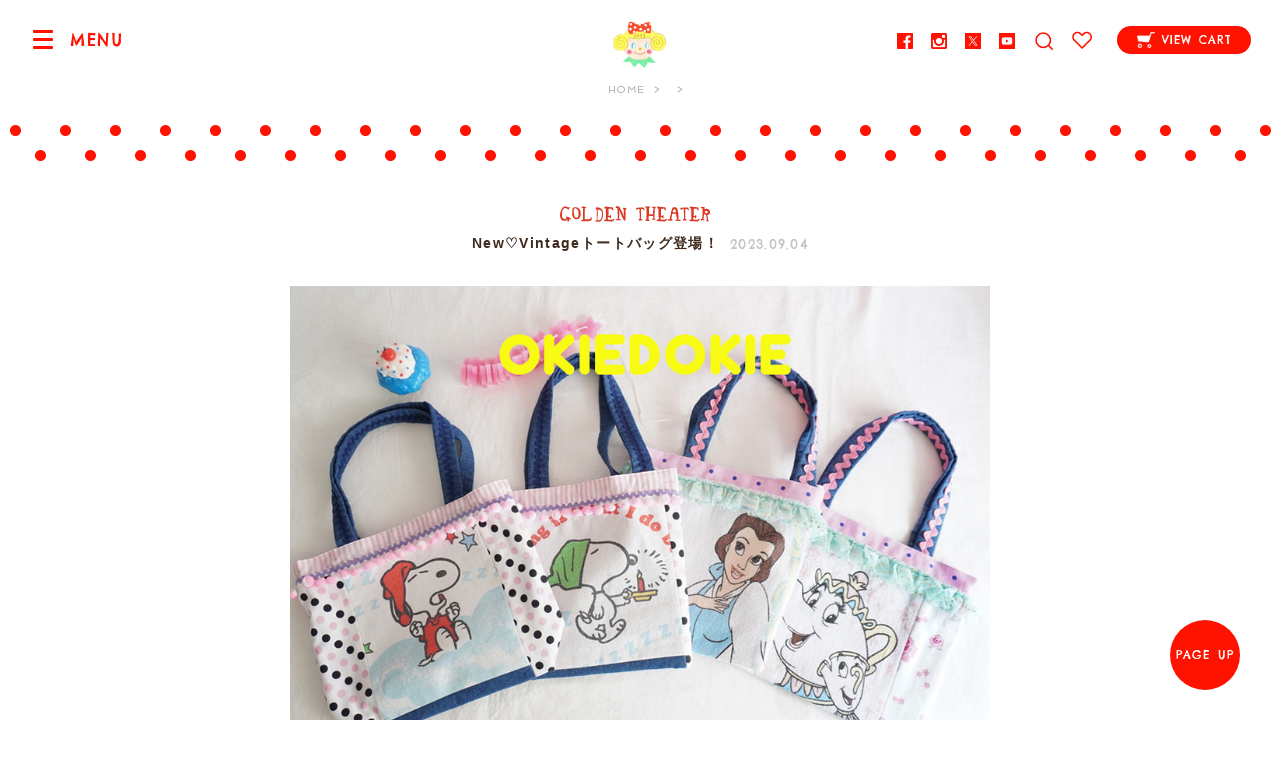

--- FILE ---
content_type: text/html; charset=UTF-8
request_url: https://curlycollection.jp/2023/09/78417/
body_size: 33945
content:
<!DOCTYPE html>
<html>
<head prefix="og: http://ogp.me/ns# fb: http://ogp.me/ns/fb# article: http://ogp.me/ns/article#">
<meta charset="utf-8">
<meta name="author" content="Curly Collection - Kids Monster Ltd.">
<meta name="description" content="New♡Vintageトートバッグ登場！ - 代官山カーリーコレクションの通販サイト">
<meta name="keywords" content="代官山,ベビー,子供服,雑貨,ハンドメイド,素材,ボタン,生地,布,カーリー,curly">
<meta name="viewport" content="width=device-width,initial-scale=1">


<meta property="og:locale" content="ja_JP">
<meta property="fb:app_id" content="">
<meta property="og:title" content="New♡Vintageトートバッグ登場！ - カーリーコレクション">
<meta property="og:type" content="article">
<meta property="og:url" content="https://curlycollection.jp/2023/09/78417/">
<meta property="og:description" content="代官山カーリーコレクションの通販サイト">
<meta property="og:image" content="https://curlycollection.jp/wp-content/themes/curly/images/common/site_image.png">
<meta name="twitter:card" content="summary_large_image">
<meta name="twitter:site" content="@curlycollection">

<title>New♡Vintageトートバッグ登場！ - カーリーコレクション</title>

<link rel="stylesheet" href="https://fonts.googleapis.com/css?family=Chelsea+Market%7CSpinnaker">
<link rel="stylesheet" href="/css/colorbox.css"/>
<link rel="stylesheet" href="/css/jquery.bxslider.css">
<link rel="stylesheet" href="/css/style.css?20220927">
<link rel="apple-touch-icon" href="/images/common/apple-touch-icon.png">

<!--[if lt IE 9]>
<script src="//html5shim.googlecode.com/svn/trunk/html5.js"></script>
<![endif]-->


<!-- Global Site Tag (gtag.js) - Google Analytics -->
<script async src="https://www.googletagmanager.com/gtag/js?id=UA-89025020-1"></script>
<script>
    window.dataLayer = window.dataLayer || [];
    function gtag(){dataLayer.push(arguments);}
    gtag('js', new Date());

    gtag('config', 'UA-89025020-1');
</script>

<link rel='dns-prefetch' href='//s.w.org' />
<link rel="alternate" type="application/rss+xml" title="カーリーコレクション &raquo; New♡Vintageトートバッグ登場！ のコメントのフィード" href="https://curlycollection.jp/2023/09/78417/feed/" />
<link rel='https://api.w.org/' href='https://curlycollection.jp/wp-json/' />
<link rel='prev' title='大人気♡刺繍サークルポーチ' href='https://curlycollection.jp/2023/09/78408/' />
<link rel='next' title='代官山ショップ「THE CORNER」の人気アイテム' href='https://curlycollection.jp/2023/09/78438/' />
<link rel="canonical" href="https://curlycollection.jp/2023/09/78417/" />
<link rel='shortlink' href='https://curlycollection.jp/?p=78417' />
<link rel="alternate" type="application/json+oembed" href="https://curlycollection.jp/wp-json/oembed/1.0/embed?url=https%3A%2F%2Fcurlycollection.jp%2F2023%2F09%2F78417%2F" />
<link rel="alternate" type="text/xml+oembed" href="https://curlycollection.jp/wp-json/oembed/1.0/embed?url=https%3A%2F%2Fcurlycollection.jp%2F2023%2F09%2F78417%2F&#038;format=xml" />
</head>

<body>

<div id="drawer-toggle" class="drawer-toggle">
<span class="drawer-hamburger-icon"></span>
<span id="drawer-toggle-desc" class="drawer-toggle__desc">MENU</span>
</div>

<div id="drawer-wrapper" class="drawer-wrapper">
<div id="drawer-main" class="drawer-main">

<div class="global-header">
<div class="global-header__ttl"><a href="/"><span class="global-header__icon"><img src="/images/common/icon_ichigo.png" alt="" width="150" height="130"></span><span class="global-header__text"><span class="copy">東京・代官山で誕生したハンドメイド雑貨のお店</span><span class="sp_block">カーリーコレクション</span></span></a></div>

<div class="global-header__menu">
<ul class="global-header__sns-list">
    <li><a href="//www.facebook.com/curlycollectionjapan"><img src="/images/common/icon_fb.png" alt="Facebook" width="16" height="16"></a></li>
    <li><a href="//instagram.com/curlycollection"><img src="/images/common/icon_instagram.png" alt="Instagram" width="16" height="16"></a></li>
    <li><a href="//twitter.com/curlycollection"><img src="/images/common/icon_x.png" alt="X" width="16" height="16"></a></li>
    <li><a href="//www.youtube.com/@curlyfabricshop"><img src="/images/common/icon_youtube.png" alt="Youtube" width="16" height="16"></a></li>
</ul><form method="get" action="/shop/products/list" id="form-search" class="form-search">
<div id="form-search-icon" class="form-search__icon"><img src="/images/common/icon_search.png" alt="" width="20" height="20"></div>
<div id="form-search-balloon" class="form-search__balloon"><input type="search" name="name" maxlength="50" placeholder="PRODUCT SEARCH" id="form-search-input" class="form-search__input"></div>
</form>
<ul class="global-header__ope">
<li><a href="/shop/mypage/favorite"><span class="global-header__icon-balloon">FAVORITE</span><img src="/images/common/icon_fav.png" alt="FAVORITE" width="20" height="18"></a></li>
</ul>
<ul class="global-header__cart">
<li><a href="/shop/cart"><span class="global-header__cart-icon icon-inline"><img src="/images/common/icon_cart_w2.png" alt="" width="18" height="16"></span><span class="global-header__cart-name">VIEW CART</span></a></li>
</ul>
</div><!-- /.global-header__menu -->

</div><!-- /.global-header -->

<div class="local-header">

<ul class="breadcrumb">
<li class="home" itemscope="" itemtype="http://data-vocabulary.org/Breadcrumb"><a href="https://curlycollection.jp/" itemprop="url"><span itemprop="title">HOME</span></a></li>
<li itemscope="" itemtype="http://data-vocabulary.org/Breadcrumb"><a href="https://curlycollection.jp/category/" itemprop="url"><span itemprop="title" class="en"></span></a></li>
</ul>

</div><!-- /.local-header -->



<article class="post-content">

<header class="post-heading">
<p class="post-heading__cat post-heading__cat--brand-town"><a href="/category/brand-town"></a></p>
<h1 class="post-heading__ttl"><a href="https://curlycollection.jp/2023/09/78417/">New♡Vintageトートバッグ登場！</a></h1>
<p class="post-heading__time"><time datetime="2023-09-04">2023.09.04</time></p>
</header>

<div class="post-body page-style">


<p><img src="https://curlycollection.jp/wp-content/uploads/2023/09/名称未設定-16.jpg" alt="名称未設定-16" width="900" height="600" class="aligncenter size-full wp-image-78435" /></p>
<p>海外から届いたVintageの生地を使ってお作りしたcuteな<a href="https://curlycollection.jp/town/products/list?category_id=3014">トートバッグ</a>が入荷しました。今回はスヌーピーデザインのほか、ガールズが大好きなディズニーデザインもラインナップ。数量限定なのでお早めにcheckしてくださいね！</p>
<p><img src="https://curlycollection.jp/wp-content/uploads/2023/09/image-2.jpeg" alt="202394okie2" width="900" height="600" class="aligncenter size-full wp-image-78420" /></p>
<p>ミニサイズなので、お財布、スマホ、ミニボトルといったデイリーアイテムを入れて持ち歩くのにぴったりなサイズ感。Vintageの生地をメインに、まわりにはいろいろな生地やテープを組み合わせてデコレーションしました。</p>
<p><img src="https://curlycollection.jp/wp-content/uploads/2023/09/image-3.jpeg" alt="202394okie2３" width="967" height="600" class="aligncenter size-full wp-image-78421" /></p>
<p>ちょっぴり大きめサイズがお好きな方は<a href="https://curlycollection.jp/town/products/detail/77997">こちらのデザイン</a>がおすすめ♡チャーリーブラウンの笑い声が聞こえてきそうな楽しいデザインのバッグです。肩からもかけられるのでお出かけも楽々ですよ♪</p>

</div><!-- page-content -->

<footer class="local-footer">
<div class="row_2">
<div class="col">
<dl class="local-footer__meta">
<dt>CATEGORY:</dt><dd class="local-footer__cat"><a href="https://curlycollection.jp/category/brand/brand-town/" rel="category tag">Curly at Home</a></dd>
<dt>UPDATE:</dt><dd><time datetime="2023-09-04 16:31" class="local-footer__time">2023.09.04 16:31</time></dd>
</dl>
</div>
<div class="col">
<ul class="local-footer__sns-list">
<li class="sns-fb"><a href="https://www.facebook.com/sharer/sharer.php?u=https://curlycollection.jp/2023/09/78417/&t=New%E2%99%A1Vintage%E3%83%88%E3%83%BC%E3%83%88%E3%83%90%E3%83%83%E3%82%B0%E7%99%BB%E5%A0%B4%EF%BC%81"><img src="/images/common/icon_fb.png" alt="Facebook" width="16" height="16" class="icon-inline"> SHARE</a></li>
<li class="sns-twitter"><a href="https://twitter.com/intent/tweet?original_referer=https://curlycollection.jp/2023/09/78417/&text=New%E2%99%A1Vintage%E3%83%88%E3%83%BC%E3%83%88%E3%83%90%E3%83%83%E3%82%B0%E7%99%BB%E5%A0%B4%EF%BC%81&tw_p=tweetbutton&url=https://curlycollection.jp/2023/09/78417/"><img src="/images/common/icon_x.png" alt="Twitter" width="16" height="16" class="icon-inline"> TWEET</a></li>
<li class="sns-line"><a href="http://line.me/R/msg/text/?New%E2%99%A1Vintage%E3%83%88%E3%83%BC%E3%83%88%E3%83%90%E3%83%83%E3%82%B0%E7%99%BB%E5%A0%B4%EF%BC%81%0D%0Ahttps://curlycollection.jp/2023/09/78417/"><img src="/images/common/icon_line.png" alt="LINE" width="17" height="16" class="icon-inline"> LINE</a></li>
</ul>
</dd>
</div>
</div><!-- row2 -->
</footer>


<aside class="related-posts">
<h3 class="related-posts__ttl">
<span class="related-posts__ttl-en">RELATED ARTICLES</span>
<span class="related-posts__ttl-ja">関連記事</span>
</h3>
<div class="articles">
<div class="articles__container">
<article class="articles__unit"><a href="https://curlycollection.jp/2025/11/92106/">
<div class="articles__thumb" data-original="https://curlycollection.jp/wp-content/uploads/2025/11/2025-11-23-11.10.56.jpg"></div><svg class="articles__label articles__label-- articles__label--brand-town xmlns="http://www.w3.org/2000/svg"><g><polygon points="2.84 11 0.55 14.23 3.46 16.64 1.04 19.84 4.08 22.69 1.62 25.48 4.64 28.14 1.9 31.31 4.07 33.76 100.14 25.78 97.84 23.51 100.48 20.28 97.14 17.59 100.21 14.51 96.67 11.88 99.53 8.83 96.18 5.99 99.14 2.94 95.84 0.65 96.41 0 0 8.01 2.84 11"/></g></svg><p class="svg_label"><span class="bland_label bland_label--brand-town"></span></p>
<h2 class="articles__ttl">NEW♡GOLDEN THEATER〜ゴールデンシアター〜</h2>
<p class="articles__date"><time datetime="2025-11-23">2025-11-23</time></p>
<div class="articles__desc">

カーリーコレクションの姉妹ブランド、「Golden Theater」の新作が入荷しました♡50〜60年代のMovieスターをテーマにしたデザイ...</div>
<p class="articles__more">READ MORE</p>
</a></article><article class="articles__unit"><a href="https://curlycollection.jp/2025/11/91569/">
<div class="articles__thumb" data-original="https://curlycollection.jp/wp-content/uploads/2025/10/1006140815_68e34ebf5511c-1.jpg"></div><svg class="articles__label articles__label-- articles__label--brand-town xmlns="http://www.w3.org/2000/svg"><g><polygon points="2.84 11 0.55 14.23 3.46 16.64 1.04 19.84 4.08 22.69 1.62 25.48 4.64 28.14 1.9 31.31 4.07 33.76 100.14 25.78 97.84 23.51 100.48 20.28 97.14 17.59 100.21 14.51 96.67 11.88 99.53 8.83 96.18 5.99 99.14 2.94 95.84 0.65 96.41 0 0 8.01 2.84 11"/></g></svg><p class="svg_label"><span class="bland_label bland_label--brand-town"></span></p>
<h2 class="articles__ttl">ユーモア溢れる♡おしゃれチャーム</h2>
<p class="articles__date"><time datetime="2025-11-21">2025-11-21</time></p>
<div class="articles__desc">

カーリーコレクションの姉妹ブランド、「GOLDEN THEATER〜ゴールデンシアター〜」。
こちらのブランドでは３つのテーマでお作りしたア...</div>
<p class="articles__more">READ MORE</p>
</a></article><article class="articles__unit"><a href="https://curlycollection.jp/2025/11/91898/">
<div class="articles__thumb" data-original="https://curlycollection.jp/wp-content/uploads/2025/10/1010093543_68e854dfb4230.jpg"></div><svg class="articles__label articles__label-- articles__label--brand-town xmlns="http://www.w3.org/2000/svg"><g><polygon points="2.84 11 0.55 14.23 3.46 16.64 1.04 19.84 4.08 22.69 1.62 25.48 4.64 28.14 1.9 31.31 4.07 33.76 100.14 25.78 97.84 23.51 100.48 20.28 97.14 17.59 100.21 14.51 96.67 11.88 99.53 8.83 96.18 5.99 99.14 2.94 95.84 0.65 96.41 0 0 8.01 2.84 11"/></g></svg><p class="svg_label"><span class="bland_label bland_label--brand-town"></span></p>
<h2 class="articles__ttl">Golden Theaterオススメのアクセ☆</h2>
<p class="articles__date"><time datetime="2025-11-09">2025-11-09</time></p>
<div class="articles__desc">

カーリーコレクションの姉妹ブランド、「GOLDEN THEATER〜ゴールデンシアター〜」。
こちらのブランドでは３つのテーマでお作りしたア...</div>
<p class="articles__more">READ MORE</p>
</a></article></div><!-- /.articles__container -->
</div><!-- /.articles -->
</aside>

</article>

<div class="nav-article">
<div class="nav-article__back">
<a href="/category/"> INDEX</a>
</div>
<div class="nav-article__search">
<form role="search" action="https://curlycollection.jp/" method="get" id="form-search-article" class="form-search-article">
<input type="text" name="s" id="form-search-article-input" class="form-search-article__input" placeholder="ARTICLE SEARCH" value="">
</form>
</div>
</div><!-- /.nav-article -->


<div id="nav-footer" class="nav-footer">

<div class="nav-footer__container">

<div class="nav-footer__cat nav-cat brand_go">

<div class="accordion">
<h3 class="nav-footer__ttl accordion__toggle">CURLY COLLECTION<span class="nav-footer__arr"></span></h3><ul id="nav-cat-list" class="nav-cat__list accordion__content">

        <li class="accordion"><a href="https://curlycollection.jp/curly/products/list?category_id=3002">
    	<span class="drawer-nav-list__thumb">
    	    	    	<img src="/shop/upload/save_image/1101101611_67242bdb5a040.jpeg" alt="TODAY&#039;S NEW!"></span>
    	    	<span class="drawer-nav-list__name">TODAY&#039;S NEW!</span>
    </a>
        </li>

        <li class="accordion"><a href="https://curlycollection.jp/curly/products/list?category_id=3113">
    	<span class="drawer-nav-list__thumb">
    	    	    	<img src="/shop/upload/save_image/1025182634_6357abca543e1.png" alt="Curly Christmas"></span>
    	    	<span class="drawer-nav-list__name">Curly Christmas</span>
    </a>
        </li>

        <li class="accordion"><a href="https://curlycollection.jp/curly/products/list?category_id=3110">
    	<span class="drawer-nav-list__thumb">
    	    	    	<img src="/shop/upload/save_image/0111160134_6782174e4b9f1.jpeg" alt="大人可愛いコレクション"></span>
    	    	<span class="drawer-nav-list__name">大人可愛いコレクション</span>
    </a>
        </li>

        <li class="accordion"><a href="https://curlycollection.jp/curly/products/list?category_id=3138">
    	<span class="drawer-nav-list__thumb">
    	    	    	<img src="/shop/upload/save_image/1002145419_651a5b0bba031.jpeg" alt="POUCH♡"></span>
    	    	<span class="drawer-nav-list__name">POUCH♡</span>
    </a>
        </li>

        <li class="accordion"><a href="https://curlycollection.jp/curly/products/list?category_id=3123">
    	<span class="drawer-nav-list__thumb">
    	    	    	<img src="/shop/upload/save_image/1123101527_6922602f7937f.png" alt="Girl&#039;s room♡"></span>
    	    	<span class="drawer-nav-list__name">Girl&#039;s room♡</span>
    </a>
        </li>

</ul></div>

<div class="accordion">
<h3 class="nav-footer__ttl accordion__toggle">GOLDEN THEATER<span class="nav-footer__arr"></span></h3><ul id="nav-cat-list" class="nav-cat__list accordion__content">

        <li class="accordion"><a href="https://curlycollection.jp/town/products/list?category_id=3194">
    	<span class="drawer-nav-list__thumb">
    	    	    	<img src="/shop/upload/save_image/1011162336_68ea05f8b6697.jpeg" alt="Movie Star"></span>
    	    	<span class="drawer-nav-list__name">Movie Star</span>
    </a>
        </li>

        <li class="accordion"><a href="https://curlycollection.jp/town/products/list?category_id=3195">
    	<span class="drawer-nav-list__thumb">
    	    	    	<img src="/shop/upload/save_image/1011162315_68ea05e37cb3f.jpeg" alt="Golden Girls"></span>
    	    	<span class="drawer-nav-list__name">Golden Girls</span>
    </a>
        </li>

        <li class="accordion"><a href="https://curlycollection.jp/town/products/list?category_id=3196">
    	<span class="drawer-nav-list__thumb">
    	    	    	<img src="/shop/upload/save_image/1011162452_68ea0644280c5.png" alt="Mia ＆ Bea"></span>
    	    	<span class="drawer-nav-list__name">Mia ＆ Bea</span>
    </a>
        </li>

</ul></div>

<div class="accordion">
<h3 class="nav-footer__ttl accordion__toggle">CURLY FABRIC SHOP<span class="nav-footer__arr"></span></h3><ul id="nav-cat-list" class="nav-cat__list accordion__content">

        <li class="accordion"><a href="https://curlycollection.jp/marche/products/list?category_id=3146">
    	<span class="drawer-nav-list__thumb">
    	    	    	<img src="/shop/upload/save_image/0830123448_64eeb8d83aa06.png" alt="FABRIC x デザイン"></span>
    	    	<span class="drawer-nav-list__name">FABRIC x デザイン</span>
    </a>
            <span id="accordion_toggle_3146" class="drawer-nav-list__toggle accordion__toggle"></span>
        <ul id="accordion_3146"  class="drawer-nav__list-sub accordion__content">
        <li><a href="https://curlycollection.jp/marche/products/list?category_id=3146"><span class="drawer-nav-list__name">ALL</span></a></li>
                	<li><a href="https://curlycollection.jp/marche/products/list?category_id=3154"><span class="drawer-nav-list__name">CHRACTER キャラクター</span></a></li>
                	<li><a href="https://curlycollection.jp/marche/products/list?category_id=3151"><span class="drawer-nav-list__name">FLOWER フラワー</span></a></li>
                	<li><a href="https://curlycollection.jp/marche/products/list?category_id=3156"><span class="drawer-nav-list__name">CHECK チェック</span></a></li>
                	<li><a href="https://curlycollection.jp/marche/products/list?category_id=3153"><span class="drawer-nav-list__name">STRIPE ストライプ</span></a></li>
                	<li><a href="https://curlycollection.jp/marche/products/list?category_id=3152"><span class="drawer-nav-list__name">DOT ドット</span></a></li>
                	<li><a href="https://curlycollection.jp/marche/products/list?category_id=3155"><span class="drawer-nav-list__name">HEART ハート</span></a></li>
                	<li><a href="https://curlycollection.jp/marche/products/list?category_id=3158"><span class="drawer-nav-list__name">ETC その他</span></a></li>
                </ul>
        </li>

        <li class="accordion"><a href="https://curlycollection.jp/marche/products/list?category_id=3150">
    	<span class="drawer-nav-list__thumb">
    	    	    	<img src="/shop/upload/save_image/0830123501_64eeb8e54d8e4.png" alt="FABRIC x カラー"></span>
    	    	<span class="drawer-nav-list__name">FABRIC x カラー</span>
    </a>
            <span id="accordion_toggle_3150" class="drawer-nav-list__toggle accordion__toggle"></span>
        <ul id="accordion_3150"  class="drawer-nav__list-sub accordion__content">
        <li><a href="https://curlycollection.jp/marche/products/list?category_id=3150"><span class="drawer-nav-list__name">ALL</span></a></li>
                	<li><a href="https://curlycollection.jp/marche/products/list?category_id=3159"><span class="drawer-nav-list__name">PINK ピンク</span></a></li>
                	<li><a href="https://curlycollection.jp/marche/products/list?category_id=3161"><span class="drawer-nav-list__name">BLUE ブルー</span></a></li>
                	<li><a href="https://curlycollection.jp/marche/products/list?category_id=3163"><span class="drawer-nav-list__name">PURPLE パープル</span></a></li>
                	<li><a href="https://curlycollection.jp/marche/products/list?category_id=3160"><span class="drawer-nav-list__name">RED レッド</span></a></li>
                	<li><a href="https://curlycollection.jp/marche/products/list?category_id=3164"><span class="drawer-nav-list__name">GREEN グリーン</span></a></li>
                	<li><a href="https://curlycollection.jp/marche/products/list?category_id=3162"><span class="drawer-nav-list__name">YELLOW イエロー</span></a></li>
                	<li><a href="https://curlycollection.jp/marche/products/list?category_id=3166"><span class="drawer-nav-list__name">BROWN ブラウン</span></a></li>
                	<li><a href="https://curlycollection.jp/marche/products/list?category_id=3165"><span class="drawer-nav-list__name">BLACK ブラック</span></a></li>
                </ul>
        </li>

        <li class="accordion"><a href="https://curlycollection.jp/marche/products/list?category_id=3147">
    	<span class="drawer-nav-list__thumb">
    	    	    	<img src="/shop/upload/save_image/1002145312_651a5ac88754c.png" alt="TAPE"></span>
    	    	<span class="drawer-nav-list__name">TAPE</span>
    </a>
            <span id="accordion_toggle_3147" class="drawer-nav-list__toggle accordion__toggle"></span>
        <ul id="accordion_3147"  class="drawer-nav__list-sub accordion__content">
        <li><a href="https://curlycollection.jp/marche/products/list?category_id=3147"><span class="drawer-nav-list__name">ALL</span></a></li>
                	<li><a href="https://curlycollection.jp/marche/products/list?category_id=3188"><span class="drawer-nav-list__name">FRINGE フリンジ</span></a></li>
                	<li><a href="https://curlycollection.jp/marche/products/list?category_id=3171"><span class="drawer-nav-list__name">POMPON ポンポン</span></a></li>
                	<li><a href="https://curlycollection.jp/marche/products/list?category_id=3170"><span class="drawer-nav-list__name">KIRAKIRA キラキラ</span></a></li>
                	<li><a href="https://curlycollection.jp/marche/products/list?category_id=3172"><span class="drawer-nav-list__name">FRILL フリル</span></a></li>
                	<li><a href="https://curlycollection.jp/marche/products/list?category_id=3181"><span class="drawer-nav-list__name">RIBBON リボン</span></a></li>
                	<li><a href="https://curlycollection.jp/marche/products/list?category_id=3183"><span class="drawer-nav-list__name">VELOR ベロア</span></a></li>
                	<li><a href="https://curlycollection.jp/marche/products/list?category_id=3180"><span class="drawer-nav-list__name">ETC その他</span></a></li>
                </ul>
        </li>

        <li class="accordion"><a href="https://curlycollection.jp/marche/products/list?category_id=3149">
    	<span class="drawer-nav-list__thumb">
    	    	    	<img src="/shop/upload/save_image/0830123516_64eeb8f4de8af.png" alt="WAPPEN"></span>
    	    	<span class="drawer-nav-list__name">WAPPEN</span>
    </a>
            <span id="accordion_toggle_3149" class="drawer-nav-list__toggle accordion__toggle"></span>
        <ul id="accordion_3149"  class="drawer-nav__list-sub accordion__content">
        <li><a href="https://curlycollection.jp/marche/products/list?category_id=3149"><span class="drawer-nav-list__name">ALL</span></a></li>
                	<li><a href="https://curlycollection.jp/marche/products/list?category_id=3174"><span class="drawer-nav-list__name">CURLY GIRLS ガールズ</span></a></li>
                	<li><a href="https://curlycollection.jp/marche/products/list?category_id=3189"><span class="drawer-nav-list__name">CURLY GIRLS FACE ガールズフェイス</span></a></li>
                	<li><a href="https://curlycollection.jp/marche/products/list?category_id=3176"><span class="drawer-nav-list__name">Fancy ゆめかわ</span></a></li>
                	<li><a href="https://curlycollection.jp/marche/products/list?category_id=3175"><span class="drawer-nav-list__name">ANIMALS 動物</span></a></li>
                	<li><a href="https://curlycollection.jp/marche/products/list?category_id=3177"><span class="drawer-nav-list__name">ETC そのほか</span></a></li>
                </ul>
        </li>

        <li class="accordion"><a href="https://curlycollection.jp/marche/products/list?category_id=3148">
    	<span class="drawer-nav-list__thumb">
    	    	    	<img src="/shop/upload/save_image/0830123527_64eeb8ff15693.jpeg" alt="BUTTON &amp; PARTS"></span>
    	    	<span class="drawer-nav-list__name">BUTTON &amp; PARTS</span>
    </a>
        </li>

        <li class="accordion"><a href="https://curlycollection.jp/marche/products/list?category_id=3186">
    	<span class="drawer-nav-list__thumb">
    	    	    	<img src="/shop/upload/save_image/0219171345_65d30db906c85.jpeg" alt="TAG"></span>
    	    	<span class="drawer-nav-list__name">TAG</span>
    </a>
        </li>

</ul></div>

</div><!-- /nav-footer__cat -->

</div><!-- /nav-footer__container -->

</div><!-- /nav-footer -->


<div class="content-about">
<div class="content-about__container">

<div class="content-about-unit--link">
<h3>HOW TO ORDER</h3>
<ul class="en">
<li><a href="/help">ご購入方法</a></li>
<li><a href="/qa">よくあるご質問</a></li>
<li><a href="/calendar">配送カレンダー</a></li>
<li><a href="/shop/mypage/delivery">マイページ <small>お客様情報の編集</small></a></li>
</ul>
</div>

<div class="content-about-unit--info">
<h3>INFORMATION</h3>
<ul class="en">
<li><a href="/about">カーリーコレクションについて</a></li>
<li><p class="en">お問い合わせ: <span class="tel">shopping@curlycollection.jp</span></p></li>
</ul>
</div>

<div class="content-about-unit--share">
    <h3>SHARE</h3>
    <ul class="en">
        <li><a href="//www.facebook.com/curlycollectionjapan"><span class="icon-inline"><img src="/images/common/icon_fb.png" alt="" width="16" height="16"></span>FACEBOOK</a></li>
        <li><a href="//instagram.com/curlycollection"><span class="icon-inline"><img src="/images/common/icon_instagram.png" alt="" width="16" height="16"></span>INSTAGRAM</a></li>
        <li><a href="//twitter.com/curlycollection"><span class="icon-inline"><img src="/images/common/icon_x.png" alt="" width="16" height="16"></span>TWITTER</a></li>
        <li><a href="//www.youtube.com/@curlyfabricshop"><span class="icon-inline"><img src="/images/common/icon_youtube.png" alt="" width="16" height="16"></span>YOUTUBE</a></li>
    </ul>
</div>
</div><!-- /content-about__container -->

<div class="branding-footer">

<p class="branding-footer__logo"><img src="/images/common/logo.png" alt="Curly Collection" width="270" height="75">
<span class="branding-footer__copyright">Copyright &copy; Kids Monster Ltd.</span></p>
</div>

<div class="content-about-unit--company">
    <a class="company-pad" href="/about/#company_information">会社概要</a>
    <a class="company-pad" href="/help/#content-privacy">プライバシーポリシー</a>
</div>

</div><!-- /content-about -->

<div id="btn-pageup" class="btn-pageup"><a href="#" class="scroll">PAGE UP</a></div>

<div id="overlay" class="overlay"></div>
<div id="overlay-search" class="overlay--search"></div>
<div id="overlay-quickview" class="overlay"></div>

</div><!-- /drawer-main -->

<div id="drawer-nav" class="drawer-nav">

<div class="drawer-nav__desc">
<p><a href="/"><span class="drawer-nav__desc-home">&lt; HOME </span><span class="drawer-nav__desc-brand">TOP PAGE</span></a></p>
<div id="drawer-nav-close" class="drawer-nav__close"></div>
</div>

<div class="drawer-nav__container">

<ul class="drawer-nav__info">
<li><a href="/shop/cart"><span class="drawer-nav__icon"><img src="/images/common/icon_cart.png" alt="" width="32" height="32"></span><span class="drawer-nav__txt">VIEW CART</span></a></li>
<li><a href="/shop/mypage"><span class="drawer-nav__icon"><img src="/images/common/icon_acc.png" alt="" width="32" height="32"></span><span class="drawer-nav__txt">ACCOUNT</span></a></li>
<li><a href="/help"><span class="drawer-nav__icon"><img src="/images/common/icon_howto.png" alt="" width="32" height="32"></span><span class="drawer-nav__txt">HELP</span></a></li>
</ul>

<a href="/{{ link_path }}/">
    <p class="link_top">Welcome to</p>
</a>
<div class="drawer-nav__about top">
    <p class="brand_info_logo info_logo_curly" style="margin-top: 1em;"><a href="/"><img src="/images/brand/logo_cc.svg" alt="curly" width="140" height="39" class="brand_info_logo"></a></p>
    <p class="brand_info_text info_text_curly" style="padding-top: 1em; width: 195px; margin: 0 auto;">カーリーコレクションはバッグやポーチ、アクセサリーなど、毎日をもっと"可愛く楽しく！"するようなアイテムを１つ１つ大切に心を込めてお作りしています。オンラインショップは毎日更新！</p>
</div>


    <!-- Curly's Brand -->
<h3 class="drawer-nav__ttl">BRAND</h3>
<ul class="drawer-nav__list menu_brand">
            <li class="accordion">
            <a href="/curly/">
            <span class="drawer-nav-list__thumb">
            <img src="/shop/upload/save_image/icon_house.png" alt="CURLY COLLECTION"></span>
                <span class="drawer-nav-list__name">CURLY COLLECTION</span>
                                    <p style="color:#ff1200; text-align:center; line-height:1.4; margin-bottom:5px; margin-top:-10px;">雑貨小物</p>
                            </a>
            <span class="drawer-nav-list__toggle accordion__toggle"></span>
            <ul class="drawer-nav__list-sub accordion__content">
                <li><a href="/curly/"><span class="nav-drawer-nav-list__name">TOP PAGE</span></a></li>
                                                                    <li><a href="/curly/products/list?category_id=3113"><span class="nav-drawer-nav-list__name">Curly Christmas</span></a></li>
                                            </ul>
        </li>
            <li class="accordion">
            <a href="/marche/">
            <span class="drawer-nav-list__thumb">
            <img src="/shop/upload/save_image/icon_house.png" alt="CURLY FABRIC SHOP"></span>
                <span class="drawer-nav-list__name">CURLY FABRIC SHOP</span>
                                    <p style="color:#ff1200; text-align:center; line-height:1.4; margin-bottom:5px; margin-top:-10px;">ハンドメイド</p>
                            </a>
            <span class="drawer-nav-list__toggle accordion__toggle"></span>
            <ul class="drawer-nav__list-sub accordion__content">
                <li><a href="/marche/"><span class="nav-drawer-nav-list__name">TOP PAGE</span></a></li>
                                                                    <li><a href="/marche/products/list?category_id=3146"><span class="nav-drawer-nav-list__name">FABRIC x デザイン</span></a></li>
                                            </ul>
        </li>
            <li class="accordion">
            <a href="/town/">
            <span class="drawer-nav-list__thumb">
            <img src="/shop/upload/save_image/icon_house.png" alt="GOLDEN THEATER"></span>
                <span class="drawer-nav-list__name">GOLDEN THEATER</span>
                                    <p style="color:#ff1200; text-align:center; line-height:1.4; margin-bottom:5px; margin-top:-10px;">シスターブランド</p>
                            </a>
            <span class="drawer-nav-list__toggle accordion__toggle"></span>
            <ul class="drawer-nav__list-sub accordion__content">
                <li><a href="/town/"><span class="nav-drawer-nav-list__name">TOP PAGE</span></a></li>
                                                                    <li><a href="/town/products/list?category_id=3194"><span class="nav-drawer-nav-list__name">Movie Star</span></a></li>
                                            </ul>
        </li>
    </ul>
<!--<h3 class="drawer-nav__ttl">CATEGORY</h3>-->
<!--<ul class="drawer-nav__list">-->
<!--    --><!--</ul>-->

<div class="drawer-nav__about">
    <ul class="drawer-nav__sns">
        <li><a href="//www.facebook.com/curlycollectionjapan"><img src="/images/common/icon_fb.png" alt="Facebook" width="16" height="16"></a></li>
        <li><a href="//instagram.com/curlycollection"><img src="/images/common/icon_instagram.png" alt="Instagram" width="16" height="16"></a></li>
        <li><a href="//twitter.com/curlycollection"><img src="/images/common/icon_x.png" alt="X" width="16" height="16"></a></li>
        <li><a href="//www.youtube.com/@curlyfabricshop"><img src="/images/common/icon_youtube.png" alt="X" width="16" height="16"></a></li>
    </ul>

</div>

</div><!-- /drawer-nav__container -->

</div><!-- /drawer-nav -->
</div><!-- /drawer-wrapper -->

<script src="https://ajax.googleapis.com/ajax/libs/jquery/2.2.4/jquery.min.js"></script>
<script>window.jQuery || document.write('<script src="/js/jquery.min.js"><\/script>')</script>

<script src="/js/instagram.js"></script>
<script src="/js/imagesloaded.pkgd.min.js"></script>
<script src="/js/jquery.colorbox.js"></script>
<script src="/js/accordiontoggle.js"></script>
<script src="/js/jquery.bxslider.min.js"></script>
<script src="/js/jquery.fitvids.js"></script>
<script src="/js/jquery.lazyload.min.js"></script>
<script src="/js/my.js"></script>
<!--<script src="/js/ga.js"></script>-->
<script>
    $(window).on('load', function() {
        $('.menu_brand span.drawer-nav-list__toggle').trigger("click");
    });
</script>

<script type='text/javascript' src='https://curlycollection.jp/wp-includes/js/wp-embed.min.js?ver=4.6.29'></script>
<!-- WorldShopping Checkout -->
<script type="text/javascript" charset="UTF-8" async="true" src="https://checkout-api.worldshopping.jp/v1/script?token=curlycollection_jp"></script>
<!-- End WorldShopping Checkout -->
</body>
</html>


--- FILE ---
content_type: text/css
request_url: https://curlycollection.jp/css/style.css?20220927
body_size: 22216
content:
@charset "UTF-8";
/*

curlycollection.jp original CSS
ver 1.0

[index]

- html
- typography, image
- bxSlider
- Colorbox

- layout
- nav
- header
- footer
- top
- item list
- item detail
- page
- qa
- articles
- post
- parts
- animation
- media

[z]
.drawer-toggle : 3
.drawer-wrapper : -

- .drawer-main : 1 or 2
-- .global-header : -
--- .global-header__ttl : 1
--- .form-search : 1000
--- .global-header__ope : 2
--- .global-header__cart : 2
--- .form-search__balloon : 1002
---- .addtocart-fixed : 2
-- .bx-controls-direction a : 100
-- .btn-pageup : 1000

-- .overlay : 9999
-- .overlay--search : 999

- .drawer-nav : 0 or 1 or 2
-- .drawer-nav__desc : 2

#cboxOverlay : 9999
#colorbox : 9999

*/
/* html */
html, body, div, span, object, iframe,
h1, h2, h3, h4, h5, h6, p, blockquote, pre,
abbr, address, cite, code,
del, dfn, em, img, ins, kbd, q, samp,
small, strong, sub, sup, var,
b, i,
dl, dt, dd, ol, ul, li,
fieldset, form, label, legend,
table, caption, tbody, tfoot, thead, tr, th, td,
article, aside, canvas, details, figcaption, figure,
footer, header, hgroup, menu, nav, section, summary,
time, mark, audio, video {
  margin: 0;
  padding: 0;
  border: 0;
  font-size: 100%; }

article, aside, details, figcaption, figure, footer, header, hgroup, menu, main, nav, section, summary {
  display: block; }

body {
  color: #3f2b1d;
  font-family: 'ヒラギノ角ゴシック', 'Hiragino Sans', 'ヒラギノ角ゴ ProN W3', 'Hiragino Kaku Gothic ProN', 'メイリオ', 'Meiryo', 'ＭＳ Ｐゴシック', 'MS PGothic', sans-serif;
  -moz-text-size-adjust: none;
  -ms-text-size-adjust: 100%;
  -webkit-text-size-adjust: 100%;
  text-size-adjust: 100%; }

h1, h2, h3, h4, h5, h6 {
  font-weight: 600; }

b, strong {
  font-weight: 600; }

sub, sup {
  font-size: 75%;
  line-height: 0;
  position: relative;
  vertical-align: baseline; }

sup {
  top: -0.5em; }

sub {
  bottom: -0.25em; }

table {
  border-collapse: collapse;
  border-spacing: 0; }

iframe {
  vertical-align: bottom; }

small {
  font-size: 80%;
  line-height: 1.4;
  display: inline-block; }

ruby {
  line-height: 2.5;
  margin-bottom: 0.5em; }

rt {
  font-size: 60%; }

select:-moz-focusring {
  color: transparent;
  text-shadow: 0 0 0 #000; }

input,
textarea,
button,
select {
  font-family: 'ヒラギノ角ゴシック', 'Hiragino Sans', 'ヒラギノ角ゴ ProN W3', 'Hiragino Kaku Gothic ProN', 'メイリオ', 'Meiryo', 'ＭＳ Ｐゴシック', 'MS PGothic', sans-serif; }

input::-webkit-input-placeholder {
  color: #ccc;
  font-weight: normal; }

input:-ms-input-placeholder {
  color: #ccc;
  font-weight: normal; }

input::-moz-placeholder {
  color: #ccc;
  font-weight: normal; }

a, a:visited {
  background: transparent;
  color: #3f2b1d;
  text-decoration: none;
  -webkit-font-smoothing: subpixel-antialiased; }

a:hover, a:active {
  color: #ff1200; }

*:focus,
a:focus,
input:focus,
select:focus,
textarea:focus,
button:focus {
  outline: none; }

a.newslead:hover, a.newslead:active {
  color: #3f2b1d; }

/*
::selection { background: $color-gray; color: #fff; }
::-moz-selection { background: $color-gray; color: #fff; }
*/
/* typography, image */
.ja {
  font-family: 'ヒラギノ角ゴシック', 'Hiragino Sans', 'ヒラギノ角ゴ ProN W3', 'Hiragino Kaku Gothic ProN', 'メイリオ', 'Meiryo', 'ＭＳ Ｐゴシック', 'MS PGothic', sans-serif; }

.en {
  font-family: 'Spinnaker', sans-serif;
  font-weight: 400 !important;
  letter-spacing: 0.05em;
  -webkit-font-smoothing: subpixel-antialiased; }

.en-h {
  font-family: 'Chelsea Market', cursive;
  font-weight: 400 !important;
  letter-spacing: 0.1em;
  -webkit-font-smoothing: subpixel-antialiased; }

.text-right {
  text-align: right; }

.text-center {
  text-align: center; }

.text-left {
  text-align: left; }

.alignright {
  float: right;
  margin: 2px 0 15px 20px; }
  .alignright img {
    vertical-align: bottom; }

.alignleft {
  float: left;
  margin: 2px 20px 15px 0; }
  .alignleft img {
    vertical-align: bottom; }

.aligncenter {
  display: block;
  margin-left: auto;
  margin-right: auto; }
  .aligncenter img {
    vertical-align: bottom; }

img.alignleft {
  max-width: 35%;
  height: auto;
  vertical-align: bottom; }

img.alignright {
  max-width: 35%;
  height: auto;
  vertical-align: bottom; }

img.aligncenter {
  margin: 3px auto 20px;
  vertical-align: bottom; }

img.alignnone {
  margin: 0;
  vertical-align: bottom; }

/*TOPのロゴ下にお知らせを追加*/
.top_news{
    color: #ff1955 !important;
    font-weight: bold;
    font-size: 1.2em;
}
.top_news:hover{
    text-decoration: underline;
    color: #ffa0b9 !important;
}
@media (max-width: 768px) {
    .top_news{
        font-size: 0.9em;
    }
}
@media (max-width: 480px) {
    .top_news{
        font-size: 0.7em;
    }
}

/* shoppage 通常価格表示の追加設定*/
.price_flex{
    display: flex;
    align-items: center;
}
.price01_default{
    vertical-align: middle;
    font-size: 150%;
    color: #525263;
    letter-spacing: 0.1em;
    font-family: 'Chelsea Market', cursive;
}
.arrow{
    color: red;
    margin: 0 1rem;
    text-decoration: none;
    font-family: sans-serif;
}
.normal_price>span{
    text-decoration: line-through;
    color: red;
}
.price2{
    color: red;
}

@media (max-width: 480px) {
  .alignright,
  .alignleft,
  img.alignright,
  img.alignleft {
    float: none;
    display: block;
    margin: 10px auto 20px;
    max-width: 100%; } }
.wp-caption {
  max-width: 100%;
  height: auto;
  text-align: center;
  margin-bottom: 2em; }
  .wp-caption img {
    vertical-align: bottom; }
  .wp-caption .wp-caption-text {
    font-size: 11px;
    line-height: 1.6;
    margin: 1em 5% 0 !important; }

.clearboth {
  clear: both; }

.type-white {
  color: #FFF6F2; }

.text-nowrap {
  white-space: nowrap;
  text-overflow: ellipsis;
  overflow: hidden; }

.page-style .typo-l {
  font-size: 140%;
  line-height: inherit; }
  .page-style .typo-l.en-h {
    font-size: 200%; }
.page-style .typo-m {
  font-size: 120%;
  line-height: inherit; }
  .page-style .typo-m.en-h {
    font-size: 160%; }
.page-style .typo-hero {
  margin-top: 4.5em;
  margin-bottom: 5em; }
.page-style .typo-indent {
  margin-right: 10%;
  margin-left: 10%; }
  .page-style .typo-indent:after {
    content: '';
    display: block;
    clear: both; }

@media (max-width: 768px) {
  .page-style .typo-l {
    font-size: 120%; }
  .page-style .typo-m {
    font-size: 110%; }
  .page-style .typo-hero {
    text-align: left; } }
.typo-red {
  color: #ff1200; }

.typo-warn {
  color: #ff1200;
  font-weight: 600; }

.typo-yellow {
  color: #fd9311; }

.typo-blue {
  color: #66c5df; }

.typo-pink {
  color: #f4799c; }

.typo-purple {
  color: #c570c9; }

.typo-green {
  color: #40d3b1; }

.typo-orange {
  color: #fd9311; }

.typo-gray {
  color: #c6c3c3; }

.tel {
  font-family: 'Spinnaker', sans-serif;
  font-weight: 400 !important;
  letter-spacing: 0.05em;
  -webkit-font-smoothing: subpixel-antialiased;
  font-size: 120%;
  color: #3f2b1d; }

/* bxSlider */
.bx-wrapper {
  position: static; }

.bx-wrapper .bx-viewport {
  position: static !important;
  overflow: visible !important;
  -moz-box-shadow: none;
  -webkit-box-shadow: none;
  box-shadow: none;
  border: 0;
  left: 0;
  background-color: transparent; }

.bx-wrapper .bx-loading {
  min-height: 150px;
  background: none; }

.bx-wrapper .bx-loading:before {
  position: absolute;
  content: '';
  width: 20px;
  height: 20px;
  top: 50%;
  left: 50%;
  z-index: 100;
  margin-top: -10px;
  margin-left: -10px;
  border-radius: 50%;
  border: 7px solid #ff1200;
  border-top-color: transparent;
  animation: spin 1s infinite linear;
  -ms-animation: spin 1s infinite linear;
  -moz-animation: spin 1s infinite linear;
  -webkit-animation: spin 1s infinite linear; }

.bx-wrapper .bx-prev,
.bx-wrapper .bx-next {
  background-image: url(/images/common/control.png);
  background-size: 97px 64px; }

.bx-wrapper .bx-controls-direction a {
  z-index: 100; }

.bx-wrapper .bx-controls-direction a.disabled {
  display: none; }

.bx-wrapper .bx-next {
  right: 20px; }

.bx-wrapper .bx-prev {
  left: 20px; }

.bx-wrapper iframe {
  width: 900px;
  height: 600px; }

/* Colorbox */
#colorbox, #cboxOverlay, #cboxWrapper {
  position: absolute;
  top: 0;
  left: 0;
  z-index: 9999;
  overflow: hidden;
  -webkit-transform: translate3d(0, 0, 0); }

#cboxWrapper {
  max-width: none; }

#cboxOverlay {
  position: fixed;
  width: 100%;
  height: 100%; }

#cboxMiddleLeft, #cboxBottomLeft {
  clear: left; }

#cboxLoadedContent {
  overflow: auto;
  -webkit-overflow-scrolling: touch; }
  #cboxLoadedContent img {
    vertical-align: bottom; }

#cboxTitle {
  margin: 0; }

#cboxLoadingOverlay, #cboxLoadingGraphic {
  position: absolute;
  top: 0;
  left: 0;
  width: 100%;
  height: 100%; }

#cboxPrevious, #cboxNext, #cboxClose, #cboxSlideshow {
  cursor: pointer; }

.cboxIframe {
  width: 100%;
  height: 100%;
  display: block;
  border: 0;
  padding: 0;
  margin: 0; }

#colorbox, #cboxContent, #cboxLoadedContent {
  box-sizing: content-box;
  -moz-box-sizing: content-box;
  -webkit-box-sizing: content-box; }

#cboxOverlay {
  background: #fff;
  opacity: 0.9;
  filter: alpha(opacity=90); }

#colorbox {
  outline: 0; }

#cboxContent {
  position: relative;
  margin: 30px 0;
  background: #fff;
  box-shadow: 1px 1px 3px -1px rgba(100, 100, 100, 0.5); }

.cboxIframe {
  float: left;
  margin: auto;
  border: 0;
  display: block;
  max-width: none;
  -ms-interpolation-mode: bicubic;
  background: #fff; }

#cboxError {
  padding: 50px;
  border: 1px solid #ccc; }

#cboxLoadedContent {
  background: #fff; }

#cboxTitle {
  display: none !important; }

#cboxCurrent {
  display: none !important; }

#cboxPrevious, #cboxNext, #cboxSlideshow, #cboxClose {
  border: 0;
  padding: 0;
  margin: 0;
  overflow: hidden;
  width: auto;
  background: none; }

#cboxPrevious:active, #cboxNext:active, #cboxSlideshow:active, #cboxClose:active {
  outline: 0; }

#cboxSlideshow {
  position: absolute;
  top: -20;
  right: 90px;
  color: #fff; }

#cboxPrevious {
  position: absolute;
  top: 50%;
  left: 10px;
  margin-top: -32px;
  background: url(/images/common/controls_cbox.png) no-repeat top left;
  width: 28px;
  height: 65px;
  text-indent: -9999px; }

#cboxPrevious:hover {
  background-position: bottom left; }

#cboxNext {
  position: absolute;
  top: 50%;
  right: 10px;
  margin-top: -32px;
  background: url(/images/common/controls_cbox.png) no-repeat top right;
  width: 28px;
  height: 65px;
  text-indent: -9999px; }

#cboxNext:hover {
  background-position: bottom right; }

#cboxClose {
  position: absolute;
  top: -27px;
  right: 10px;
  display: block;
  background: url(/images/common/controls_cbox.png) no-repeat top center;
  width: 20px;
  height: 20px;
  text-indent: -9999px; }

#cboxClose:hover {
  background-position: bottom center; }

/* layout */
*,
*:before,
*:after {
  box-sizing: border-box;
  -moz-box-sizing: border-box;
  -webkit-box-sizing: border-box; }

html, body {
  height: 100%; }

.overlay, .overlay--search {
  display: none;
  position: fixed;
  z-index: 9999;
  top: 0;
  left: 0;
  width: 100%;
  height: 100%;
  opacity: 0;
  background-color: rgba(255, 255, 255, 0.9);
  animation-duration: 0.2s;
  -ms-animation-duration: 0.2s;
  -moz-animation-duration: 0.2s;
  -webkit-animation-duration: 0.2s;
  animation-name: animation-fadein;
  -ms-animation-name: animation-fadein;
  -moz-animation-name: animation-fadein;
  -webkit-animation-name: animation-fadein;
  animation-fill-mode: both;
  -ms-animation-fill-mode: both;
  -moz-animation-fill-mode: both;
  -webkit-animation-fill-mode: both; }

.overlay--search {
  z-index: 999; }

.drawer-wrapper {
  position: relative;
  width: 100%;
  overflow: hidden; }

.drawer-main {
  position: relative;
  background-color: #fff;
  overflow: hidden;
  z-index: 1;
  box-shadow: 0 0 4px -2px rgba(32, 32, 32, 0.5); }

.drawer-nav {
  position: fixed;
  top: 0;
  bottom: 0;
  left: -280px;
  width: 280px;
  background-color: #fff;
  z-index: 0;
  padding-top: 112px;
  box-shadow: 0 0 4px -2px rgba(32, 32, 32, 0.5); }

.drawer-nav::-webkit-scrollbar {
  display: none; }

.drawer-nav__container {
  height: 100%;
  overflow-y: scroll;
  padding-bottom: 20px; }

.drawer-wrapper--slide .drawer-nav {
  animation-duration: 0.2s;
  -ms-animation-duration: 0.2s;
  -moz-animation-duration: 0.2s;
  -webkit-animation-duration: 0.2s;
  animation-name: animation-drawer;
  -ms-animation-name: animation-drawer;
  -moz-animation-name: animation-drawer;
  -webkit-animation-name: animation-drawer;
  animation-fill-mode: both;
  -ms-animation-fill-mode: both;
  -moz-animation-fill-mode: both;
  -webkit-animation-fill-mode: both;
  animation-timing-function: ease;
  -ms-animation-timing-function: ease;
  -moz-animation-timing-function: ease;
  -webkit-animation-timing-function: ease;
  z-index: 2; }
.drawer-wrapper--slide .drawer-nav__desc,
.drawer-wrapper--slide .drawer-nav__info {
  display: block; }

@keyframes animation-drawer {
  0% {
    transform: translateX(0);
    -ms-transform: translateX(0);
    -moz-transform: translateX(0);
    -webkit-transform: translateX(0); }
  100% {
    transform: translateX(280px);
    -ms-transform: translateX(280px);
    -moz-transform: translateX(280px);
    -webkit-transform: translateX(280px); } }
@-webkit-keyframes animation-drawer {
  0% {
    transform: translateX(0);
    -ms-transform: translateX(0);
    -moz-transform: translateX(0);
    -webkit-transform: translateX(0); }
  100% {
    transform: translateX(280px);
    -ms-transform: translateX(280px);
    -moz-transform: translateX(280px);
    -webkit-transform: translateX(280px); } }
@-moz-keyframes animation-drawer {
  0% {
    transform: translateX(0);
    -ms-transform: translateX(0);
    -moz-transform: translateX(0);
    -webkit-transform: translateX(0); }
  100% {
    transform: translateX(280px);
    -ms-transform: translateX(280px);
    -moz-transform: translateX(280px);
    -webkit-transform: translateX(280px); } }
@-ms-keyframes animation-drawer {
  0% {
    transform: translateX(0);
    -ms-transform: translateX(0);
    -moz-transform: translateX(0);
    -webkit-transform: translateX(0); }
  100% {
    transform: translateX(280px);
    -ms-transform: translateX(280px);
    -moz-transform: translateX(280px);
    -webkit-transform: translateX(280px); } }
.global-header, .global-header--top {
  position: absolute;
  top: 0;
  left: 0;
  right: 0;
  height: 32px;
  padding: 25px 0;
  display: block;
  text-align: right;
  line-height: 1.4;
  font-size: 0; }

.global-header__ttl {
  position: absolute;
  top: 25px;
  left: 0;
  right: 0;
  z-index: 0;
  display: block;
  text-align: center;
  font-size: 10px;
  vertical-align: top;
  line-height: 32px;
  letter-spacing: 0.08em; }
  .global-header__ttl a {
    display: inline-block;
    position: relative;
    padding: 0;
    color: #ff1200; }

.global-header__icon {
  display: inline-block;
  margin-top: -4px; }
  .global-header__icon img {
    height: 48px;
    width: auto; }

.global-header__text {
  display: none; }

.global-header--top .global-header__icon {
  display: none; }
.global-header--top .global-header__text {
  display: inline; }

@media (min-width: 926px){
    .sp_block {
        display: none;
    }
}

.global-header__menu {
  position: absolute;
  top: 25px;
  right: 20px; }
  .global-header__menu a {
    display: inline-block; }
  .global-header__menu a:hover img,
  .global-header__menu .form-search__icon:hover img {
    transition: transform .2s;
    transform: translateY(-4px);
    -ms-transform: translateY(-4px);
    -moz-transform: translateY(-4px);
    -webkit-transform: translateY(-4px);
    transform: translateY(-4px);
    -ms-transform: translateY(-4px);
    -moz-transform: translateY(-4px);
    -webkit-transform: translateY(-4px); }

.global-header__sns-list {
  display: inline-block;
  list-style: none;
  font-size: 0;
  vertical-align: top;
  margin-left: 10px; }
  .global-header__sns-list li {
    display: inline-block;
    padding: 8px 9px;
    height: 32px;
    font-size: middle; }
  .global-header__sns-list img {
    height: 16px;
    width: auto;
    vertical-align: top; }

.form-search {
  position: relative;
  z-index: 1000;
  display: inline-block;
  margin-left: 4px;
  font-size: medium; }

.form-search__icon {
  display: inline-block;
  width: 32px;
  height: 32px;
  padding: 7px;
  cursor: pointer; }
  .form-search__icon img {
    height: 18px;
    width: 18px;
    vertical-align: top; }

.form-search__balloon {
  display: none;
  position: absolute;
  top: 120%;
  right: -10px;
  background: #ff1200;
  padding: 4px;
  border-radius: 3px;
  z-index: 1000; }

.form-search__balloon:before {
  content: '';
  width: 0;
  height: 0;
  position: absolute;
  top: -5px;
  right: 20px;
  border-right: 5px transparent solid;
  border-bottom: 5px #ff1200 solid;
  border-left: 5px transparent solid; }

.form-search__input {
  font-size: 13px;
  border: 0;
  background-color: #fff;
  padding: 8px 10px 6px;
  margin: 0;
  width: 220px;
  line-height: 20px;
  letter-spacing: 0;
  border-radius: 1px;
  vertical-align: bottom;
  -webkit-appearance: none; }
  .form-search__input.en {
    letter-spacing: 0.05em;
    color: #ff1200; }

.global-header__ope {
  position: relative;
  z-index: 2;
  display: inline-block;
  list-style: none;
  font-size: 0;
  vertical-align: top;
  margin-left: 3px; }
  .global-header__ope li {
    position: relative;
    display: inline-block;
    padding: 7px 9px;
    height: 32px;
    font-size: middle; }
  .global-header__ope img {
    height: 18px;
    width: auto;
    margin-top: -1px;
    vertical-align: top; }

.global-header__icon-balloon {
  display: none; }

a:hover .global-header__icon-balloon {
  position: absolute;
  display: inline-block;
  left: 50%;
  top: -9px;
  z-index: 2;
  margin-left: -25px;
  padding: 0 0 5px;
  width: 50px;
  text-align: center;
  font-size: 8px;
  color: #ff1200;
  letter-spacing: 0.05em;
  font-family: 'Spinnaker', sans-serif;
  font-weight: 400 !important;
  letter-spacing: 0.05em;
  -webkit-font-smoothing: subpixel-antialiased; }

.global-header__cart {
  display: inline-block;
  list-style: none;
  font-size: 0;
  margin-top: -7px;
  margin-left: 7px;
  vertical-align: top; }
  .global-header__cart li {
    display: inline-block;
    padding: 8px 9px;
    font-size: 11px;
    letter-spacing: 0.2em;
    font-family: 'Chelsea Market', cursive;
    font-weight: 400 !important;
    letter-spacing: 0.1em;
    -webkit-font-smoothing: subpixel-antialiased; }
  .global-header__cart a {
    display: inline-block;
    padding: 6px 20px;
    background-color: #ff1200;
    border-radius: 14px;
    color: #fff !important; }
  .global-header__cart a:hover {
    background-color: #f01100; }
  .global-header__cart .icon-inline {
    position: relative;
    display: inline-block;
    margin-right: 7px;
    text-align: center;
    vertical-align: bottom;
    line-height: 16px; }
    .global-header__cart .icon-inline img {
      width: 18px;
      height: 16px;
      vertical-align: bottom; }

.local-header, .local-header--top {
  position: relative;
  margin: 75px 0 25px;
  padding: 0 0 70px;
  background: url(/images/common/bg_dot_red.png) repeat-x 50% 100%;
  background-size: 50px 50px; }

.local-header--top {
  background-repeat: repeat;
  background-position: 50% 8px;
  padding: 100px 0 0;
  margin-bottom: 5px; }

.breadcrumb {
  padding: 10px;
  text-align: center;
  list-style: none;
  font-size: 0;
  margin: 0; }
  .breadcrumb li {
    display: inline-block;
    font-size: 10px;
    position: relative;
    line-height: 1;
    letter-spacing: 0.1em;
    margin-right: 18px;
    vertical-align: middle; }
  .breadcrumb li:last-child {
    margin-right: 0; }
  .breadcrumb .home,
  .breadcrumb .en {
    font-weight: normal;
    font-family: 'Spinnaker', sans-serif;
    font-weight: 400 !important;
    letter-spacing: 0.05em;
    -webkit-font-smoothing: subpixel-antialiased; }
  .breadcrumb a {
    display: inline-block;
    padding-right: 5px;
    color: #777; }
  .breadcrumb a:hover {
    color: #ff1200; }
  .breadcrumb a:after {
    content: '>';
    font-family: 'Spinnaker', sans-serif;
    font-weight: 400 !important;
    letter-spacing: 0.05em;
    -webkit-font-smoothing: subpixel-antialiased;
    font-weight: normal;
    position: absolute;
    top: 0;
    right: -10px;
    color: #aaa; }
  .breadcrumb span {
    display: inline-block;
    color: #aaa; }
  .breadcrumblast a:after {
  content: '';
  }

/* nav */
.drawer-nav__desc {
  display: none;
  position: fixed;
  top: 0;
  left: 0;
  right: 0;
  width: 280px;
  height: 40px;
  overflow: hidden;
  background-color: #ff2514;
  border-bottom: 1px #f01100 solid;
  z-index: 2;
  padding: 0;
  color: #fff;
  font-family: 'Chelsea Market', cursive;
  font-weight: 400 !important;
  letter-spacing: 0.1em;
  -webkit-font-smoothing: subpixel-antialiased;
  letter-spacing: 0.15em;
  font-size: 70%;
  line-height: 1.6; }
  .drawer-nav__desc p {
    padding: 12px 20px 0;
    text-align: left; }
  .drawer-nav__desc a {
    color: #fff; }

.drawer-nav__desc-brand {
  display: none; }

.drawer-nav__close {
  position: absolute;
  top: 50%;
  right: 14px;
  display: block;
  width: 20px;
  height: 20px;
  margin-top: -2px;
  border-radius: 2px;
  cursor: pointer; }

.drawer-nav__close:hover {
  animation-name: animation-rotateY;
  -ms-animation-name: animation-rotateY;
  -moz-animation-name: animation-rotateY;
  -webkit-animation-name: animation-rotateY;
  animation-duration: 0.6s;
  -ms-animation-duration: 0.6s;
  -moz-animation-duration: 0.6s;
  -webkit-animation-duration: 0.6s;
  animation-timing-function: linear;
  -ms-animation-timing-function: linear;
  -moz-animation-timing-function: linear;
  -webkit-animation-timing-function: linear;
  animation-delay: 0s;
  -ms-animation-delay: 0s;
  -moz-animation-delay: 0s;
  -webkit-animation-delay: 0s;
  animation-iteration-count: 1;
  -ms-animation-iteration-count: 1;
  -moz-animation-iteration-count: 1;
  -webkit-animation-iteration-count: 1; }

.drawer-nav__close:active {
  animation-play-state: paused;
  -ms-animation-play-state: paused;
  -moz-animation-play-state: paused;
  -webkit-animation-play-state: paused; }

.drawer-nav__close:before,
.drawer-nav__close:after {
  display: block;
  content: "";
  position: absolute;
  top: 0;
  left: 0;
  width: 20px;
  height: 3px;
  border-radius: 2px;
  background-color: #fff; }

.drawer-nav__close:before {
  transform: rotate(45deg);
  -ms-transform: rotate(45deg);
  -moz-transform: rotate(45deg);
  -webkit-transform: rotate(45deg); }

.drawer-nav__close:after {
  transform: rotate(-45deg);
  -ms-transform: rotate(-45deg);
  -moz-transform: rotate(-45deg);
  -webkit-transform: rotate(-45deg); }

.drawer-nav__ttl {
  padding: 12px 2px 7px;
  font-size: 70%;
  margin: 0 15px 3px;
  font-weight: normal;
  font-family: 'Chelsea Market', cursive;
  font-weight: 400 !important;
  letter-spacing: 0.1em;
  -webkit-font-smoothing: subpixel-antialiased;
  letter-spacing: 0.2em;
  border-bottom: 3px #ff1200 solid;
  color: #ff1200; }

.drawer-nav__info {
  display: none;
  position: fixed;
  top: 41px;
  left: 0;
  z-index: 2;
  width: 280px;
  height: 68px;
  padding: 11px 0;
  background-color: #fff;
  box-shadow: 0 1px 3px -2px rgba(30, 30, 30, 0.2);
  border-bottom: 1px #eee solid; }
  .drawer-nav__info:after {
    content: '';
    display: block;
    clear: both; }
  .drawer-nav__info li {
    display: inline-block;
    width: 33%;
    float: left;
    text-align: center; }
  .drawer-nav__info a {
    display: block; }

.drawer-nav__icon {
  display: block;
  margin-bottom: 3px; }
  .drawer-nav__icon img {
    vertical-align: bottom; }

a:hover .drawer-nav__icon {
  transition: transform .2s;
  transform: translateY(-4px);
  -ms-transform: translateY(-4px);
  -moz-transform: translateY(-4px);
  -webkit-transform: translateY(-4px);
  transform: translateY(-4px);
  -ms-transform: translateY(-4px);
  -moz-transform: translateY(-4px);
  -webkit-transform: translateY(-4px); }

.drawer-nav__txt {
  display: block;
  font-size: 55%;
  font-family: 'Chelsea Market', cursive;
  font-weight: 400 !important;
  letter-spacing: 0.1em;
  -webkit-font-smoothing: subpixel-antialiased;
  letter-spacing: 0.15em; }

.drawer-nav__list, .drawer-nav__list--thumb {
  list-style: none;
  margin: 0 15px 10px; }
  .drawer-nav__list:after, .drawer-nav__list--thumb:after {
    content: '';
    display: block;
    clear: both; }
  .drawer-nav__list li, .drawer-nav__list--thumb li {
    position: relative;
    width: 100%;
    font-size: 70%;
    background: url(/images/common/bg_dot_line_h.png) repeat-x 0 100%;
    background-size: 10px 2px;
    padding-bottom: 2px;
    font-weight: 600;
    line-height: 45px;
    letter-spacing: 0.1em;
    white-space: nowrap; }
  .drawer-nav__list .drawer-nav__here, .drawer-nav__list--thumb .drawer-nav__here {
    background-color: #f25d87; }
  .drawer-nav__list a, .drawer-nav__list--thumb a {
    display: block;
    margin-right: 20px;
    padding: 2px 5px 0;
    color: #3f2b1d;
    white-space: nowrap;
    text-overflow: ellipsis;
    overflow: hidden; }
  .drawer-nav__list a:hover, .drawer-nav__list--thumb a:hover {
    color: #ff1200; }

.drawer-nav__list--thumb a {
  padding: 2px 0 0 52px; }
.drawer-nav__list--thumb .drawer-nav__list-sub a {
  padding: 2px 18px 0; }

.drawer-nav-list__thumb {
  display: inline-block;
  vertical-align: middle;
  overflow: hidden;
  width: 32px;
  height: 32px;
  margin-top: -2px;
  margin-right: 10px;
  border-radius: 5px; }
  .drawer-nav-list__thumb img {
    width: 32px;
    height: 32px;
    max-width: none; }

a:hover .drawer-nav-list__thumb {
  transition: transform .2s;
  transform: translateY(-4px);
  -ms-transform: translateY(-4px);
  -moz-transform: translateY(-4px);
  -webkit-transform: translateY(-4px);
  transform: translateY(-4px);
  -ms-transform: translateY(-4px);
  -moz-transform: translateY(-4px);
  -webkit-transform: translateY(-4px); }

.drawer-nav-list__name {
  display: inline;
  vertical-align: baseline;
  line-height: 1;
  text-overflow: ellipsis;
  overflow: hidden; }

.drawer-nav-list__toggle {
  position: absolute;
  top: 0;
  right: 0;
  width: 42px;
  cursor: pointer;
  text-align: center; }
  .drawer-nav-list__toggle.accordion__toggle--is:before {
    transform-origin: center 8px;
    -ms-transform-origin: center 8px;
    -moz-transform-origin: center 8px;
    -webkit-transform-origin: center 8px;
    transform: rotate(180deg);
    -ms-transform: rotate(180deg);
    -moz-transform: rotate(180deg);
    -webkit-transform: rotate(180deg); }

.drawer-nav-list__toggle:before {
  margin-top: 17px;
  vertical-align: top;
  content: '';
  width: 16px;
  height: 16px;
  background: url(/images/common/arr_bot.png) no-repeat center center;
  background-size: 16px 16px;
  display: inline-block; }

.drawer-nav__list-sub {
  display: none;
  list-style: none;
  border-top: 1px #ff2514 dashed; }
  .drawer-nav__list-sub li {
    font-size: 100%;
    border-bottom: 1px #ff2514 dashed;
    line-height: 40px;
    padding-bottom: 0;
    background: none; }
  .drawer-nav__list-sub a {
    margin-right: 10px;
    padding-right: 15px;
    padding-left: 15px;
    color: #444; }
  .drawer-nav__list-sub a:hover {
    color: #ff1200; }
  .drawer-nav__list-sub li:last-child {
    border-bottom: 0; }
  .drawer-nav__list-sub .drawer-nav-list__thumb {
    width: 24px;
    height: 24px;
    border-radius: 50%; }

.drawer-nav__sns {
  list-style: none;
  text-align: center;
  padding: 10px 0;
  height: 16px; }
  .drawer-nav__sns:after {
    content: '';
    display: block;
    clear: both; }
  .drawer-nav__sns li {
    display: inline-block;
    margin: 0 10px; }
  .drawer-nav__sns img {
    vertical-align: bottom; }

.drawer-nav__about {
  padding: 15px;
  font-size: 50%;
  line-height: 1.6; }
  .drawer-nav__about strong {
    font-weight: normal; }
  .drawer-nav__about a {
    color: #ff1200;
    font-size: 140%; }
  .drawer-nav__about p {
    margin: 5px 12%;
    text-align: center; }

.drawer-toggle {
  position: fixed;
  top: 25px;
  left: 28px;
  z-index: 3;
  display: inline-block;
  cursor: pointer;
  width: 30px;
  height: 30px;
  border-radius: 50%; }

.drawer-toggle:hover {
  color: #3f2b1d; }
  .drawer-toggle:hover .drawer-hamburger-icon {
    animation-name: animation-rotateY;
    -ms-animation-name: animation-rotateY;
    -moz-animation-name: animation-rotateY;
    -webkit-animation-name: animation-rotateY;
    animation-duration: 0.6s;
    -ms-animation-duration: 0.6s;
    -moz-animation-duration: 0.6s;
    -webkit-animation-duration: 0.6s;
    animation-timing-function: linear;
    -ms-animation-timing-function: linear;
    -moz-animation-timing-function: linear;
    -webkit-animation-timing-function: linear;
    animation-delay: 0s;
    -ms-animation-delay: 0s;
    -moz-animation-delay: 0s;
    -webkit-animation-delay: 0s;
    animation-iteration-count: 1;
    -ms-animation-iteration-count: 1;
    -moz-animation-iteration-count: 1;
    -webkit-animation-iteration-count: 1; }

.drawer-toggle:active .drawer-hamburger-icon {
  animation-play-state: paused;
  -ms-animation-play-state: paused;
  -moz-animation-play-state: paused;
  -webkit-animation-play-state: paused; }

@keyframes animation-rotateY {
  0% {
    transform: rotateY(0deg);
    -ms-transform: rotateY(0deg);
    -moz-transform: rotateY(0deg);
    -webkit-transform: rotateY(0deg);
    opacity: 1; }
  6% {
    transform: rotateY(180deg);
    -ms-transform: rotateY(180deg);
    -moz-transform: rotateY(180deg);
    -webkit-transform: rotateY(180deg);
    opacity: 0.7; }
  21% {
    transform: rotateY(0deg);
    -ms-transform: rotateY(0deg);
    -moz-transform: rotateY(0deg);
    -webkit-transform: rotateY(0deg);
    opacity: 1; }
  60% {
    transform: rotateY(180deg);
    -ms-transform: rotateY(180deg);
    -moz-transform: rotateY(180deg);
    -webkit-transform: rotateY(180deg);
    opacity: 0.7; }
  100% {
    transform: rotateY(0deg);
    -ms-transform: rotateY(0deg);
    -moz-transform: rotateY(0deg);
    -webkit-transform: rotateY(0deg);
    opacity: 1; } }
@-webkit-keyframes animation-rotateY {
  0% {
    transform: rotateY(0deg);
    -ms-transform: rotateY(0deg);
    -moz-transform: rotateY(0deg);
    -webkit-transform: rotateY(0deg);
    opacity: 1; }
  6% {
    transform: rotateY(180deg);
    -ms-transform: rotateY(180deg);
    -moz-transform: rotateY(180deg);
    -webkit-transform: rotateY(180deg);
    opacity: 0.7; }
  21% {
    transform: rotateY(0deg);
    -ms-transform: rotateY(0deg);
    -moz-transform: rotateY(0deg);
    -webkit-transform: rotateY(0deg);
    opacity: 1; }
  60% {
    transform: rotateY(180deg);
    -ms-transform: rotateY(180deg);
    -moz-transform: rotateY(180deg);
    -webkit-transform: rotateY(180deg);
    opacity: 0.7; }
  100% {
    transform: rotateY(0deg);
    -ms-transform: rotateY(0deg);
    -moz-transform: rotateY(0deg);
    -webkit-transform: rotateY(0deg);
    opacity: 1; } }
@-moz-keyframes animation-rotateY {
  0% {
    transform: rotateY(0deg);
    -ms-transform: rotateY(0deg);
    -moz-transform: rotateY(0deg);
    -webkit-transform: rotateY(0deg);
    opacity: 1; }
  6% {
    transform: rotateY(180deg);
    -ms-transform: rotateY(180deg);
    -moz-transform: rotateY(180deg);
    -webkit-transform: rotateY(180deg);
    opacity: 0.7; }
  21% {
    transform: rotateY(0deg);
    -ms-transform: rotateY(0deg);
    -moz-transform: rotateY(0deg);
    -webkit-transform: rotateY(0deg);
    opacity: 1; }
  60% {
    transform: rotateY(180deg);
    -ms-transform: rotateY(180deg);
    -moz-transform: rotateY(180deg);
    -webkit-transform: rotateY(180deg);
    opacity: 0.7; }
  100% {
    transform: rotateY(0deg);
    -ms-transform: rotateY(0deg);
    -moz-transform: rotateY(0deg);
    -webkit-transform: rotateY(0deg);
    opacity: 1; } }
@-ms-keyframes animation-rotateY {
  0% {
    transform: rotateY(0deg);
    -ms-transform: rotateY(0deg);
    -moz-transform: rotateY(0deg);
    -webkit-transform: rotateY(0deg);
    opacity: 1; }
  6% {
    transform: rotateY(180deg);
    -ms-transform: rotateY(180deg);
    -moz-transform: rotateY(180deg);
    -webkit-transform: rotateY(180deg);
    opacity: 0.7; }
  21% {
    transform: rotateY(0deg);
    -ms-transform: rotateY(0deg);
    -moz-transform: rotateY(0deg);
    -webkit-transform: rotateY(0deg);
    opacity: 1; }
  60% {
    transform: rotateY(180deg);
    -ms-transform: rotateY(180deg);
    -moz-transform: rotateY(180deg);
    -webkit-transform: rotateY(180deg);
    opacity: 0.7; }
  100% {
    transform: rotateY(0deg);
    -ms-transform: rotateY(0deg);
    -moz-transform: rotateY(0deg);
    -webkit-transform: rotateY(0deg);
    opacity: 1; } }
.drawer-toggle--wide {
  display: none; }

.drawer-toggle__desc {
  position: fixed;
  top: 17px;
  left: 70px;
  line-height: 46px;
  letter-spacing: 2px;
  font-size: 100%;
  color: #ff1200;
  font-family: 'Chelsea Market', cursive;
  font-weight: 400 !important;
  letter-spacing: 0.1em;
  -webkit-font-smoothing: subpixel-antialiased;
  -webkit-font-smoothing: antialiased; }

.drawer-hamburger-icon {
  position: absolute;
  top: 50%;
  left: 50%;
  display: block;
  width: 20px;
  height: 3px;
  border-radius: 2px;
  margin: -2px 0 0 -10px;
  background-color: #ff1200;
  text-indent: -9999px; }

.drawer-hamburger-icon:before,
.drawer-hamburger-icon:after {
  display: block;
  content: "";
  position: absolute;
  top: 0;
  left: 0;
  width: 20px;
  height: 3px;
  border-radius: 2px;
  background-color: #ff1200; }

.drawer-hamburger-icon:before {
  margin-top: -8px; }

.drawer-hamburger-icon:after {
  margin-top: 8px; }

.drawer-toggle--close {
  display: none; }
  .drawer-toggle--close .drawer-toggle__desc,
  .drawer-toggle--close .drawer-hamburger-icon {
    display: none; }

/* header */
.branding {
  position: relative;
  text-align: center;
  padding: 55px 0 35px;
  background-color: #fff; }

.branding__bln {
  display: inline-block;
  position: absolute;
  top: -25px;
  left: 50%;
  margin-left: -47px;
  transform: scale(0);
  -ms-transform: scale(0);
  -moz-transform: scale(0);
  -webkit-transform: scale(0);
  animation: animation-brandbln-fadein 0.2s ease 2.3s;
  -ms-animation: animation-brandbln-fadein 0.2s ease 2.3s;
  -moz-animation: animation-brandbln-fadein 0.2s ease 2.3s;
  -webkit-animation: animation-brandbln-fadein 0.2s ease 2.3s;
  animation-fill-mode: both;
  -ms-animation-fill-mode: both;
  -moz-animation-fill-mode: both;
  -webkit-animation-fill-mode: both; }

@keyframes animation-brandbln-fadein {
  0% {
    transform: scale(0) translate(0, 0);
    -ms-transform: scale(0) translate(0, 0);
    -moz-transform: scale(0) translate(0, 0);
    -webkit-transform: scale(0) translate(0, 0); }
  100% {
    transform: scale(1) translate(-46px, -43px);
    -ms-transform: scale(1) translate(-46px, -43px);
    -moz-transform: scale(1) translate(-46px, -43px);
    -webkit-transform: scale(1) translate(-46px, -43px); } }
@-webkit-keyframes animation-brandbln-fadein {
  0% {
    transform: scale(0) translate(0, 0);
    -ms-transform: scale(0) translate(0, 0);
    -moz-transform: scale(0) translate(0, 0);
    -webkit-transform: scale(0) translate(0, 0); }
  100% {
    transform: scale(1) translate(-46px, -43px);
    -ms-transform: scale(1) translate(-46px, -43px);
    -moz-transform: scale(1) translate(-46px, -43px);
    -webkit-transform: scale(1) translate(-46px, -43px); } }
@-moz-keyframes animation-brandbln-fadein {
  0% {
    transform: scale(0) translate(0, 0);
    -ms-transform: scale(0) translate(0, 0);
    -moz-transform: scale(0) translate(0, 0);
    -webkit-transform: scale(0) translate(0, 0); }
  100% {
    transform: scale(1) translate(-46px, -43px);
    -ms-transform: scale(1) translate(-46px, -43px);
    -moz-transform: scale(1) translate(-46px, -43px);
    -webkit-transform: scale(1) translate(-46px, -43px); } }
@-ms-keyframes animation-brandbln-fadein {
  0% {
    transform: scale(0) translate(0, 0);
    -ms-transform: scale(0) translate(0, 0);
    -moz-transform: scale(0) translate(0, 0);
    -webkit-transform: scale(0) translate(0, 0); }
  100% {
    transform: scale(1) translate(-46px, -43px);
    -ms-transform: scale(1) translate(-46px, -43px);
    -moz-transform: scale(1) translate(-46px, -43px);
    -webkit-transform: scale(1) translate(-46px, -43px); } }
.branding__icon {
  position: absolute;
  top: -28px;
  left: 50%;
  margin-left: -37px; }

.branding__ttl {
  font-family: 'Chelsea Market', 'ヒラギノ角ゴ ProN W3', cursive;
  font-weight: 400 !important;
  letter-spacing: 0.1em;
  -webkit-font-smoothing: subpixel-antialiased;
  font-size: 180%;
  font-weight: normal;
  letter-spacing: 0.22em;
  line-height: 1.4;
  vertical-align: top;
  text-transform: uppercase; }
  .branding__ttl a {
    color: #3f2b1d; }
  .branding__ttl a:hover {
    color: #ff1200; }
  .branding__ttl span {
    display: inline-block;
    position: relative;
    animation-fill-mode: both;
    -ms-animation-fill-mode: both;
    -moz-animation-fill-mode: both;
    -webkit-animation-fill-mode: both; }

.ttl-ani--1 {
  animation: animation-bound 0.7s ease-in-out;
  -ms-animation: animation-bound 0.7s ease-in-out;
  -moz-animation: animation-bound 0.7s ease-in-out;
  -webkit-animation: animation-bound 0.7s ease-in-out; }

.ttl-ani--2 {
  animation: animation-bound 0.7s ease-in-out 0.2s;
  -ms-animation: animation-bound 0.7s ease-in-out 0.2s;
  -moz-animation: animation-bound 0.7s ease-in-out 0.2s;
  -webkit-animation: animation-bound 0.7s ease-in-out 0.2s; }

.ttl-ani--3 {
  animation: animation-bound 0.7s ease-in-out 0.4s;
  -ms-animation: animation-bound 0.7s ease-in-out 0.4s;
  -moz-animation: animation-bound 0.7s ease-in-out 0.4s;
  -webkit-animation: animation-bound 0.7s ease-in-out 0.4s; }

.ttl-ani--4 {
  animation: animation-bound 0.7s ease-in-out 0.6s;
  -ms-animation: animation-bound 0.7s ease-in-out 0.6s;
  -moz-animation: animation-bound 0.7s ease-in-out 0.6s;
  -webkit-animation: animation-bound 0.7s ease-in-out 0.6s; }

.ttl-ani--5 {
  animation: animation-bound 0.7s ease-in-out 0.4s;
  -ms-animation: animation-bound 0.7s ease-in-out 0.4s;
  -moz-animation: animation-bound 0.7s ease-in-out 0.4s;
  -webkit-animation: animation-bound 0.7s ease-in-out 0.4s; }

.ttl-ani--6 {
  animation: animation-bound 0.7s ease-in-out 0.8s;
  -ms-animation: animation-bound 0.7s ease-in-out 0.8s;
  -moz-animation: animation-bound 0.7s ease-in-out 0.8s;
  -webkit-animation: animation-bound 0.7s ease-in-out 0.8s; }

.ttl-ani--7 {
  animation: animation-bound 0.7s ease-in-out 0.4s;
  -ms-animation: animation-bound 0.7s ease-in-out 0.4s;
  -moz-animation: animation-bound 0.7s ease-in-out 0.4s;
  -webkit-animation: animation-bound 0.7s ease-in-out 0.4s; }

.ttl-ani--8 {
  animation: animation-bound 0.7s ease-in-out 0.2s;
  -ms-animation: animation-bound 0.7s ease-in-out 0.2s;
  -moz-animation: animation-bound 0.7s ease-in-out 0.2s;
  -webkit-animation: animation-bound 0.7s ease-in-out 0.2s; }

.ttl-ani--9 {
  animation: animation-bound 0.7s ease-in-out;
  -ms-animation: animation-bound 0.7s ease-in-out;
  -moz-animation: animation-bound 0.7s ease-in-out;
  -webkit-animation: animation-bound 0.7s ease-in-out; }

.ttl-ani--10 {
  animation: animation-bound 0.7s ease-in-out 0.6s;
  -ms-animation: animation-bound 0.7s ease-in-out 0.6s;
  -moz-animation: animation-bound 0.7s ease-in-out 0.6s;
  -webkit-animation: animation-bound 0.7s ease-in-out 0.6s; }

.ttl-ani--11 {
  animation: animation-bound 0.7s ease-in-out 0.8s;
  -ms-animation: animation-bound 0.7s ease-in-out 0.8s;
  -moz-animation: animation-bound 0.7s ease-in-out 0.8s;
  -webkit-animation: animation-bound 0.7s ease-in-out 0.8s; }

.ttl-ani--12 {
  animation: animation-bound 0.7s ease-in-out 0.2s;
  -ms-animation: animation-bound 0.7s ease-in-out 0.2s;
  -moz-animation: animation-bound 0.7s ease-in-out 0.2s;
  -webkit-animation: animation-bound 0.7s ease-in-out 0.2s; }

.ttl-ani--13 {
  animation: animation-bound 0.7s ease-in-out 0.4s;
  -ms-animation: animation-bound 0.7s ease-in-out 0.4s;
  -moz-animation: animation-bound 0.7s ease-in-out 0.4s;
  -webkit-animation: animation-bound 0.7s ease-in-out 0.4s; }

.ttl-ani--14 {
  animation: animation-bound 0.7s ease-in-out;
  -ms-animation: animation-bound 0.7s ease-in-out;
  -moz-animation: animation-bound 0.7s ease-in-out;
  -webkit-animation: animation-bound 0.7s ease-in-out; }

.ttl-ani--15 {
  animation: animation-bound 0.7s ease-in-out 0.8s;
  -ms-animation: animation-bound 0.7s ease-in-out 0.8s;
  -moz-animation: animation-bound 0.7s ease-in-out 0.8s;
  -webkit-animation: animation-bound 0.7s ease-in-out 0.8s; }

@keyframes animation-bound {
  0% {
    opacity: 0;
    transform: scale(0) translate(0, -100px); }
  50% {
    opacity: .5;
    transform: scale(1.2) translate(0, 40px); }
  70% {
    opacity: .7;
    transform: scale(0.8) translate(0, -22px); }
  90% {
    opacity: .9;
    transform: scale(1.1) translate(0, 13px); }
  100% {
    opacity: 1;
    transform: scale(1) translate(0, 0); } }
@-webkit-keyframes animation-bound {
  0% {
    opacity: 0;
    transform: scale(0) translate(0, -100px); }
  50% {
    opacity: .5;
    transform: scale(1.2) translate(0, 40px); }
  70% {
    opacity: .7;
    transform: scale(0.8) translate(0, -22px); }
  90% {
    opacity: .9;
    transform: scale(1.1) translate(0, 13px); }
  100% {
    opacity: 1;
    transform: scale(1) translate(0, 0); } }
@-moz-keyframes animation-bound {
  0% {
    opacity: 0;
    transform: scale(0) translate(0, -100px); }
  50% {
    opacity: .5;
    transform: scale(1.2) translate(0, 40px); }
  70% {
    opacity: .7;
    transform: scale(0.8) translate(0, -22px); }
  90% {
    opacity: .9;
    transform: scale(1.1) translate(0, 13px); }
  100% {
    opacity: 1;
    transform: scale(1) translate(0, 0); } }
@-ms-keyframes animation-bound {
  0% {
    opacity: 0;
    transform: scale(0) translate(0, -100px); }
  50% {
    opacity: .5;
    transform: scale(1.2) translate(0, 40px); }
  70% {
    opacity: .7;
    transform: scale(0.8) translate(0, -22px); }
  90% {
    opacity: .9;
    transform: scale(1.1) translate(0, 13px); }
  100% {
    opacity: 1;
    transform: scale(1) translate(0, 0); } }
/* footer */
.item-history-list {
  position: relative;
  width: 100%;
  height: 120px;
  margin: 0 0 30px;
  overflow: hidden;
  padding: 10px 0; }
  .item-history-list .bx-wrapper .bx-viewport {
    overflow: visible !important;
    padding-bottom: 0; }
  .item-history-list .bx-wrapper .bx-caption {
    display: none; }

.item-history-list__ttl {
  position: absolute;
  top: 5px;
  left: 30px;
  z-index: 2;
  display: inline-block;
  text-align: center;
  font-family: 'Chelsea Market', cursive;
  font-weight: 400 !important;
  letter-spacing: 0.1em;
  -webkit-font-smoothing: subpixel-antialiased;
  font-size: 90%;
  font-weight: normal;
  letter-spacing: 0.2em;
  line-height: 1;
  color: #3f2b1d; }
  .item-history-list__ttl .ja {
    font-size: 10px;
    font-family: 'ヒラギノ角ゴシック', 'Hiragino Sans', 'ヒラギノ角ゴ ProN W3', 'Hiragino Kaku Gothic ProN', 'メイリオ', 'Meiryo', 'ＭＳ Ｐゴシック', 'MS PGothic', sans-serif;
    letter-spacing: 0.05em; }

.item-history {
  position: relative;
  width: 120px;
  height: 120px; }

.item-history__thumb {
  display: block;
  width: 100px;
  height: 100px;
  border-radius: 50px;
  overflow: hidden;
  background: url(/images/common/dummy.png) no-repeat center center;
  background-size: cover; }

a:hover .item-history__thumb {
  transform: scale(1.1);
  -ms-transform: scale(1.1);
  -moz-transform: scale(1.1);
  -webkit-transform: scale(1.1);
  transition: 0.1s ease-in;
  -ms-transition: 0.1s ease-in;
  -moz-transition: 0.1s ease-in;
  -webkit-transition: 0.1s ease-in; }

.nav-footer {
  margin: 0 auto 20px;
  max-width: 1024px; }

.nav-footer__container {
  margin: 0 5%; }
  .nav-footer__container:after {
    content: '';
    display: block;
    clear: both; }

.nav-footer__cat {
  width: 72%;
  float: left; }

.nav-footer__ttl {
  font-family: 'Chelsea Market', cursive;
  font-weight: 400 !important;
  letter-spacing: 0.1em;
  -webkit-font-smoothing: subpixel-antialiased;
  font-size: 16px;
  font-weight: normal;
  letter-spacing: 0.2em;
  margin-bottom: 20px;
  color: #ff1200; }

.nav-cat__list {
  list-style: none;
  font-size: 0;
  margin: 0 auto 40px;
  padding: 0; }
  .nav-cat__list:after {
    content: '';
    display: block;
    clear: both; }
  .nav-cat__list li {
    display: inline-block;
    font-size: 11px;
    font-weight: 600;
    letter-spacing: 0.05em;
    margin-bottom: 10px;
    line-height: 48px;
    width: 33%;
    white-space: nowrap;
    overflow: hidden; }
  .nav-cat__list a {
    display: block; }
  .nav-cat__list ul,
  .nav-cat__list .drawer-nav-list__toggle {
    display: none !important; }

.nav-cat__thumb {
  display: inline-block;
  vertical-align: middle;
  width: 36px;
  height: 36px;
  overflow: hidden;
  margin-top: -3px;
  margin-right: 5px; }
  .nav-cat__thumb img {
    height: 36px;
    width: 36px;
    max-width: none; }

.nav-cat__name {
  display: inline-block;
  overflow: hidden;
  text-overflow: ellipsis; }

.nav-theme__list {
  list-style: none;
  font-size: 0;
  margin: 0 auto 20px;
  padding: 0; }
  .nav-theme__list:after {
    content: '';
    display: block;
    clear: both; }
  .nav-theme__list li {
    display: inline-block;
    font-size: 10px;
    font-weight: 600;
    letter-spacing: 0.05em;
    margin: 0 6% 30px 0;
    width: 27%;
    text-align: left;
    white-space: nowrap;
    overflow: hidden; }
  .nav-theme__list a {
    display: block; }

.nav-theme__thumb {
  display: block;
  width: 100%;
  margin-bottom: 10px;
  padding-bottom: 66.66%;
  height: 0;
  background: url(/images/common/dummy.png) no-repeat center center;
  background-size: cover;
  vertical-align: bottom; }

.nav-theme__thumb--sp {
  display: inline-block !important;
  /* lazyload.js overwrite */ }

a:hover .nav-theme__thumb {
  opacity: .8;
  transition: 0.2s ease-in;
  -ms-transition: 0.2s ease-in;
  -moz-transition: 0.2s ease-in;
  -webkit-transition: 0.2s ease-in; }

.nav-theme__name {
  display: inline-block;
  vertical-align: middle;
  line-height: 1.4;
  text-overflow: ellipsis; }

.nav-theme--top {
  margin: 0 auto 60px;
  padding: 0 5%;
  width: 90%;
  max-width: 1024px;
  overflow: hidden;
  box-sizing: content-box;
  -moz-box-sizing: content-box;
  -webkit-box-sizing: content-box; }
  .nav-theme--top:after {
    content: '';
    display: block;
    clear: both; }
  .nav-theme--top .nav-theme__list {
    margin: 0 -3.19%;
    padding: 0 0 10px;
    overflow: hidden;
    font-size: 0; }
    .nav-theme--top .nav-theme__list li {
      margin: 0;
      width: 33.33%;
      padding: 0 3% 5%;
      text-align: left;
      font-weight: 600;
      white-space: nowrap;
      overflow: hidden; }
    .nav-theme--top .nav-theme__list li:nth-child(1),
    .nav-theme--top .nav-theme__list li:nth-child(2) {
      width: 50%; }
  .nav-theme--top .nav-theme__thumb {
    margin-bottom: 15px; }
  .nav-theme--top .nav-theme__name {
    display: block;
    vertical-align: baseline;
    max-height: 36px;
    overflow: hidden;
    text-align: center;
    color: #785852;
    font-size: 14px;
    line-height: 18px;
    letter-spacing: 0.1em; }

.nav-footer__info {
  width: 25%;
  float: right; }

.nav-info__list {
  list-style: none;
  margin: 0 0 30px;
  padding-top: 5px; }
  .nav-info__list:after {
    content: '';
    display: block;
    clear: both; }
  .nav-info__list li {
    letter-spacing: 0.1em;
    font-size: 12px;
    font-weight: 600;
    margin-bottom: 15px;
    text-overflow: ellipsis;
    overflow: hidden;
    white-space: nowrap; }
  .nav-info__list ul {
    margin: 15px 0 0 15px; }
    .nav-info__list ul li {
      margin-bottom: 7px;
      font-size: 11px;
      font-weight: normal; }

.branding-footer {
  position: relative;
  overflow: hidden;
  width: 100%;
  text-align: center;
  font-size: 80%;
  font-family: 'Spinnaker', sans-serif;
  font-weight: 400 !important;
  letter-spacing: 0.05em;
  -webkit-font-smoothing: subpixel-antialiased;
  letter-spacing: 0.1em;
  padding-top: 75px; }

.branding-footer__logo {
  position: relative;
  display: inline-block;
  background-color: #fff; }

.branding-footer__copyright {
  font-size: 10px;
  position: absolute;
  bottom: 6px;
  right: 2px;
  letter-spacing: 0.03em;
  color: #ff1200; }

.btn-pageup {
  position: fixed;
  bottom: 30px;
  right: 40px;
  font-family: 'Chelsea Market', cursive;
  font-weight: 400 !important;
  letter-spacing: 0.1em;
  -webkit-font-smoothing: subpixel-antialiased;
  z-index: 1000;
  text-align: center;
  font-size: 70%;
  letter-spacing: 0.1em; }
  .btn-pageup a {
    position: relative;
    display: inline-block;
    width: 70px;
    height: 70px;
    border-radius: 35px;
    line-height: 70px;
    white-space: nowrap;
    background-color: #ff1200;
    color: #fff; }
  .btn-pageup a:hover {
    color: #fff;
    transition: transform .3s;
    transform: translateY(-10px);
    -ms-transform: translateY(-10px);
    -moz-transform: translateY(-10px);
    -webkit-transform: translateY(-10px); }

/* top */
.top-cover {
  position: relative;
  margin-bottom: 50px;
  overflow: hidden; }
  .top-cover .bx-wrapper {
    position: static;
    margin-bottom: 0; }
  .top-cover .bx-wrapper .bx-loading {
    display: none; }
  .top-cover .bx-wrapper .bx-pager {
    padding-top: 10px;
    bottom: -20px; }
  .top-cover .bx-wrapper .bx-viewport {
    padding-bottom: 40px;
    overflow: visible !important;
    box-sizing: content-box;
    -moz-box-sizing: content-box;
    -webkit-box-sizing: content-box; }
  .top-cover .bx-wrapper .bx-caption {
    position: absolute;
    top: 100%;
    left: 5%;
    right: 5%;
    text-align: center;
    background: none;
    padding-top: 10px;
    width: 90%; }
  .top-cover .bx-wrapper .bx-caption span {
    display: block;
    color: #3f2b1d;
    font-size: 90%;
    line-height: 1.4;
    letter-spacing: 0.1em;
    font-family: 'Spinnaker', sans-serif;
    font-weight: 400 !important;
    letter-spacing: 0.05em;
    -webkit-font-smoothing: subpixel-antialiased; }
  .top-cover .bx-wrapper .bx-controls-direction a {
    margin-top: -30px; }

.top-cover--loading:before {
  position: absolute;
  content: '';
  width: 20px;
  height: 20px;
  top: 50%;
  left: 50%;

  z-index: 100;
  margin-top: -10px;
  margin-left: -10px;
  border-radius: 50%;
  border: 7px solid #ff1200;
  border-top-color: transparent;
  animation: spin 1s infinite linear;
  -ms-animation: spin 1s infinite linear;
  -moz-animation: spin 1s infinite linear;
  -webkit-animation: spin 1s infinite linear; }

.top-cover__container {
  width: 80%;
  max-width: 1200px;  /* TOPの画像を調整する際この値を変更 */
  margin: 0 auto;
  opacity: 1;
  transition: opacity .4s; }

.top-cover--hide {
  opacity: 0; }

.top-cover__list {
  list-style: none; }
  .top-cover__list li {
    padding: 0 30px;
    max-width: 1200px; }  /* TOPの画像を調整する際この値を変更 */

.top-cover__img {
  display: block;
  width: 100%;
  padding-bottom: 50%; /* TOPの画像を調整する際この値を変更 */
  height: 0;
  background-size: cover;
  opacity: 1;
  transition: opacity .4s; }
  .top-cover__img img {
    display: none; }

@media (max-width: 1024px) {
        .price01_default{
        font-size: 130%;
    }

    .top-cover__container {
    width: 100%; }

  .top-cover__list li {
    padding: 0; } }
.top-info {
  width: 70%;
  max-width: 1024px;
  margin: 50px auto;
  padding: 25px 5%;
  background-color: #ff1200;
  border: 4px #ff1200 solid;
  border-radius: 10px;
  transform: rotate(0deg);
  -ms-transform: rotate(0deg);
  -moz-transform: rotate(0deg);
  -webkit-transform: rotate(0deg); }
  .top-info:after {
    content: '';
    display: block;
    clear: both; }

@keyframes animation-info {
  0% {
    transform: rotate(0deg);
    -ms-transform: rotate(0deg);
    -moz-transform: rotate(0deg);
    -webkit-transform: rotate(0deg); }
  94% {
    transform: rotate(0deg);
    -ms-transform: rotate(0deg);
    -moz-transform: rotate(0deg);
    -webkit-transform: rotate(0deg); }
  95% {
    transform: rotate(-2deg);
    -ms-transform: rotate(-2deg);
    -moz-transform: rotate(-2deg);
    -webkit-transform: rotate(-2deg); }
  96% {
    transform: rotate(2deg);
    -ms-transform: rotate(2deg);
    -moz-transform: rotate(2deg);
    -webkit-transform: rotate(2deg); }
  97% {
    transform: rotate(-2deg);
    -ms-transform: rotate(-2deg);
    -moz-transform: rotate(-2deg);
    -webkit-transform: rotate(-2deg); }
  98% {
    transform: rotate(2deg);
    -ms-transform: rotate(2deg);
    -moz-transform: rotate(2deg);
    -webkit-transform: rotate(2deg); }
  99% {
    transform: rotate(-2deg);
    -ms-transform: rotate(-2deg);
    -moz-transform: rotate(-2deg);
    -webkit-transform: rotate(-2deg); }
  100% {
    transform: rotate(2deg);
    -ms-transform: rotate(2deg);
    -moz-transform: rotate(2deg);
    -webkit-transform: rotate(2deg); } }
@-webkit-keyframes animation-info {
  0% {
    transform: rotate(0deg);
    -ms-transform: rotate(0deg);
    -moz-transform: rotate(0deg);
    -webkit-transform: rotate(0deg); }
  94% {
    transform: rotate(0deg);
    -ms-transform: rotate(0deg);
    -moz-transform: rotate(0deg);
    -webkit-transform: rotate(0deg); }
  95% {
    transform: rotate(-2deg);
    -ms-transform: rotate(-2deg);
    -moz-transform: rotate(-2deg);
    -webkit-transform: rotate(-2deg); }
  96% {
    transform: rotate(2deg);
    -ms-transform: rotate(2deg);
    -moz-transform: rotate(2deg);
    -webkit-transform: rotate(2deg); }
  97% {
    transform: rotate(-2deg);
    -ms-transform: rotate(-2deg);
    -moz-transform: rotate(-2deg);
    -webkit-transform: rotate(-2deg); }
  98% {
    transform: rotate(2deg);
    -ms-transform: rotate(2deg);
    -moz-transform: rotate(2deg);
    -webkit-transform: rotate(2deg); }
  99% {
    transform: rotate(-2deg);
    -ms-transform: rotate(-2deg);
    -moz-transform: rotate(-2deg);
    -webkit-transform: rotate(-2deg); }
  100% {
    transform: rotate(2deg);
    -ms-transform: rotate(2deg);
    -moz-transform: rotate(2deg);
    -webkit-transform: rotate(2deg); } }
@-moz-keyframes animation-info {
  0% {
    transform: rotate(0deg);
    -ms-transform: rotate(0deg);
    -moz-transform: rotate(0deg);
    -webkit-transform: rotate(0deg); }
  94% {
    transform: rotate(0deg);
    -ms-transform: rotate(0deg);
    -moz-transform: rotate(0deg);
    -webkit-transform: rotate(0deg); }
  95% {
    transform: rotate(-2deg);
    -ms-transform: rotate(-2deg);
    -moz-transform: rotate(-2deg);
    -webkit-transform: rotate(-2deg); }
  96% {
    transform: rotate(2deg);
    -ms-transform: rotate(2deg);
    -moz-transform: rotate(2deg);
    -webkit-transform: rotate(2deg); }
  97% {
    transform: rotate(-2deg);
    -ms-transform: rotate(-2deg);
    -moz-transform: rotate(-2deg);
    -webkit-transform: rotate(-2deg); }
  98% {
    transform: rotate(2deg);
    -ms-transform: rotate(2deg);
    -moz-transform: rotate(2deg);
    -webkit-transform: rotate(2deg); }
  99% {
    transform: rotate(-2deg);
    -ms-transform: rotate(-2deg);
    -moz-transform: rotate(-2deg);
    -webkit-transform: rotate(-2deg); }
  100% {
    transform: rotate(2deg);
    -ms-transform: rotate(2deg);
    -moz-transform: rotate(2deg);
    -webkit-transform: rotate(2deg); } }
@-ms-keyframes animation-info {
  0% {
    transform: rotate(0deg);
    -ms-transform: rotate(0deg);
    -moz-transform: rotate(0deg);
    -webkit-transform: rotate(0deg); }
  94% {
    transform: rotate(0deg);
    -ms-transform: rotate(0deg);
    -moz-transform: rotate(0deg);
    -webkit-transform: rotate(0deg); }
  95% {
    transform: rotate(-2deg);
    -ms-transform: rotate(-2deg);
    -moz-transform: rotate(-2deg);
    -webkit-transform: rotate(-2deg); }
  96% {
    transform: rotate(2deg);
    -ms-transform: rotate(2deg);
    -moz-transform: rotate(2deg);
    -webkit-transform: rotate(2deg); }
  97% {
    transform: rotate(-2deg);
    -ms-transform: rotate(-2deg);
    -moz-transform: rotate(-2deg);
    -webkit-transform: rotate(-2deg); }
  98% {
    transform: rotate(2deg);
    -ms-transform: rotate(2deg);
    -moz-transform: rotate(2deg);
    -webkit-transform: rotate(2deg); }
  99% {
    transform: rotate(-2deg);
    -ms-transform: rotate(-2deg);
    -moz-transform: rotate(-2deg);
    -webkit-transform: rotate(-2deg); }
  100% {
    transform: rotate(2deg);
    -ms-transform: rotate(2deg);
    -moz-transform: rotate(2deg);
    -webkit-transform: rotate(2deg); } }
.top-info__ttl {
  width: 24%;
  float: left;
  color: #ff1200;
  color: #fff;
  font-family: 'Chelsea Market', cursive;
  font-weight: 400 !important;
  letter-spacing: 0.1em;
  -webkit-font-smoothing: subpixel-antialiased;
  font-size: 85%;
  font-weight: normal;
  line-height: 1.3;
  letter-spacing: 0.2em;
  clear: both; }

.top-info__txt {
  width: 73%;
  float: left;
  font-size: 75%;
  line-height: 1.6;
  color: #ff1200;
  color: #fff;
  letter-spacing: 0.05em;
  -webkit-font-smoothing: subpixel-antialiased; }
  .top-info__txt b, .top-info__txt strong {
    font-size: 110%; }
  .top-info__txt a {
    color: #fff;
    text-decoration: underline; }
  .top-info__txt a:hover {
    color: #f4e0e0; }

.nav-archive, .nav-archive--top {
  text-align: center;
  margin: 0 auto 40px; }

.nav-archive__ttl {
  font-family: 'Chelsea Market', cursive;
  font-weight: 400 !important;
  letter-spacing: 0.1em;
  -webkit-font-smoothing: subpixel-antialiased;
  font-size: 12px;
  letter-spacing: 0.2em;
  line-height: 30px;
  display: inline-block;
  margin: 0 10px;
  color: #ff1200; }

.nav-archive__link {
  list-style: none;
  display: inline-block; }
  .nav-archive__link li {
    font-family: 'Chelsea Market', cursive;
    font-weight: 400 !important;
    letter-spacing: 0.1em;
    -webkit-font-smoothing: subpixel-antialiased;
    font-size: 16px;
    letter-spacing: 0.2em;
    line-height: 30px;
    display: inline-block;
    margin: 0 10px; }
  .nav-archive__link a {
    display: inline-block; }
  .nav-archive__link a:after {
    display: inline-block;
    width: 16px;
    height: 16px;
    content: '';
    margin-top: -3px;
    margin-left: 7px;
    background: url(/images/common/arr_bot.png) no-repeat center center;
    background-size: 16px 16px;
    vertical-align: middle;
    transform: rotate(-90deg);
    -ms-transform: rotate(-90deg);
    -moz-transform: rotate(-90deg);
    -webkit-transform: rotate(-90deg); }

.nav-archive--top {
  margin: -30px auto 60px; }

@media (max-width: 768px) {
  .nav-archive--top {
    margin: 0 auto 50px; }

  .nav-archive__ttl {
    display: block; } }
.ranking-list {
  position: relative;
  width: 100%;
  margin: 0 auto 50px;
  white-space: nowrap;
  overflow: hidden; }
  .ranking-list .bx-wrapper .bx-viewport {
    padding-bottom: 0; }
  .ranking-list .bx-wrapper .bx-caption {
    display: none; }
  .ranking-list .bx-wrapper .bx-prev,
  .ranking-list .bx-wrapper .bx-next {
    background-image: url(/images/common/control.png); }

.ranking-list__container {
  width: 90%;
  margin: 0 auto; }

.item-ranking {
  position: relative;
  display: block;
  vertical-align: top;
  white-space: normal;
  padding-top: 10px; }

.item-ranking__thumb {
  display: block;
  width: 100%;
  height: 0;
  padding-bottom: 100%;
  border-radius: 50%;
  overflow: hidden;
  margin: 0 auto;
  background: url(/images/common/dummy.png) no-repeat center center;
  background-size: cover; }

a:hover .item-ranking__thumb {
  transform: scale(1.1);
  -ms-transform: scale(1.1);
  -moz-transform: scale(1.1);
  -webkit-transform: scale(1.1);
  transition: 0.1s ease-in;
  -ms-transition: 0.1s ease-in;
  -moz-transition: 0.1s ease-in;
  -webkit-transition: 0.1s ease-in; }

.item-ranking__label {
  position: absolute;
  top: 10px;
  left: 10px;
  width: 26px;
  height: 26px;
  border-radius: 13px;
  background-color: #9be8d6;
  line-height: 26px;
  text-align: center;
  font-family: 'Chelsea Market', cursive;
  font-weight: 400 !important;
  letter-spacing: 0.1em;
  -webkit-font-smoothing: subpixel-antialiased;
  font-size: 12px;
  overflow: hidden; }

.item-ranking__label--1 {
  top: 0;
  left: 0;
  width: 36px;
  height: 36px;
  border-radius: 18px;
  background-color: #faf212;
  line-height: 37px;
  font-size: 16px; }

.item-ranking__label--2 {
  top: 5px;
  left: 5px;
  width: 30px;
  height: 30px;
  border-radius: 15px;
  background-color: #f2ccff;
  line-height: 30px;
  font-size: 14px; }

.item-ranking__label--3 {
  background-color: #ffaaba; }

.item-ranking__name,
.item-ranking__price {
  display: block;
  margin-top: 5px;
  padding: 0 10px;
  font-size: 11px;
  line-height: 16px;
  text-align: center; }

.item-ranking__name {
  display: none;
  max-height: 32px;
  overflow: hidden; }

.item-ranking__price {
  font-family: 'Chelsea Market', cursive;
  font-weight: 400 !important;
  letter-spacing: 0.1em;
  -webkit-font-smoothing: subpixel-antialiased;
  font-size: 13px;
  margin-top: 10px;
  letter-spacing: 0.05em; }

.item-ranking__desc,
.item-ranking__id {
  display: none; }

.content-about {
  background: url(/images/common/bg_dot_red.png) repeat 50% 5px;
  background-size: 50px 50px;
  margin: 0 auto;
  padding: 60px 5% 5px 5%; }

.content-about__container {
  margin: 0 auto;
  width: 100%;
  max-width: 1024px; }
  .content-about__container:after {
    content: '';
    display: block;
    clear: both; }

.content-about-unit, .content-about-unit--info, .content-about-unit--share, .content-about-unit--link {
  float: left;
  width: 46%;
  margin: 0 2%;
  border: 4px #ff1200 solid;
  background-color: #fff;
  padding: 18px 30px 15px;
  font-size: 75%;
  letter-spacing: 0.05em;
  line-height: 2;
  box-shadow: 0 0 4px -2px rgba(30, 30, 30, 0.4); }
  .content-about-unit h3, .content-about-unit--info h3, .content-about-unit--share h3, .content-about-unit--link h3 {
    font-family: 'Chelsea Market', cursive;
    font-weight: 400 !important;
    letter-spacing: 0.1em;
    -webkit-font-smoothing: subpixel-antialiased;
    font-size: 140%;
    font-weight: normal;
    margin-bottom: 13px;
    letter-spacing: 0.2em;
    color: #ff1200; }
  .content-about-unit h4, .content-about-unit--info h4, .content-about-unit--share h4, .content-about-unit--link h4 {
    font-family: 'Chelsea Market', cursive;
    font-weight: 400 !important;
    letter-spacing: 0.1em;
    -webkit-font-smoothing: subpixel-antialiased;
    font-size: 120%;
    font-weight: normal;
    margin-top: 10px;
    margin-bottom: 10px;
    letter-spacing: 0.1em;
    color: #ff1200; }
  .content-about-unit a, .content-about-unit--info a, .content-about-unit--share a, .content-about-unit--link a {
    color: #ff1200; }
  .content-about-unit p, .content-about-unit--info p, .content-about-unit--share p, .content-about-unit--link p {
    line-height: 1.6;
    margin-bottom: 10px; }
  .content-about-unit ul, .content-about-unit--info ul, .content-about-unit--share ul, .content-about-unit--link ul {
    list-style: none;
    margin-bottom: 5px; }
  .content-about-unit li, .content-about-unit--info li, .content-about-unit--share li, .content-about-unit--link li {
    margin-bottom: 10px;
    font-size: 110%; }
    .content-about-unit li a, .content-about-unit--info li a, .content-about-unit--share li a, .content-about-unit--link li a {
      color: #3f2b1d; }
  .content-about-unit .icon-inline, .content-about-unit--info .icon-inline, .content-about-unit--share .icon-inline, .content-about-unit--link .icon-inline {
    position: relative;
    display: inline-block;
    margin-right: 8px;
    width: 20px;
    text-align: center;
    vertical-align: baseline; }
    .content-about-unit .icon-inline img, .content-about-unit--info .icon-inline img, .content-about-unit--share .icon-inline img, .content-about-unit--link .icon-inline img {
      vertical-align: baseline;
      margin-bottom: -3px; }
  .content-about-unit .open, .content-about-unit--info .open, .content-about-unit--share .open, .content-about-unit--link .open,
  .content-about-unit .tel,
  .content-about-unit--info .tel,
  .content-about-unit--share .tel,
  .content-about-unit--link .tel {
    white-space: nowrap;
    font-size: 120%; }

.content-about-unit--info {
  width: 38%; }

.content-about-unit--share {
  width: 28%; }

.content-about-unit--link {
  width: 22%; }

.ig-list {
  position: relative;
  margin: 0 0 60px;
  width: 100%;
  height: 150px;
  overflow: hidden; }
  .ig-list:after {
    content: '';
    display: block;
    clear: both; }

.ig-list__item {
  display: inline-block;
  width: 150px;
  height: 150px; }
  .ig-list__item img {
    width: 150px;
    height: 150px; }

.ig-list__photo {
  opacity: 1;
  transition: opacity .4s; }

/* item list */
.cat-header {
  position: relative;
  z-index: 1;
  margin: 0 auto 40px;
  padding: 0;
  width: 100%;
  max-width: 900px; }
  .cat-header:after {
    content: '';
    display: block;
    clear: both; }

.cat-header__photo {
  width: 100%;
  height: 0;
  padding-bottom: 50%;
  background: #fff url(/images/common/dummy.png) no-repeat center center;
  background-size: cover; }

.cat-header__ttl {
  position: relative;
  background-color: rgba(255, 255, 255, 1);
  font-weight: 400;
  text-align: center;
  padding: 35px 20px 30px;
  line-height: 40px;
  z-index: 2; }

.cat-header__ttl-label {
  font-family: 'Chelsea Market', cursive;
  font-weight: 400 !important;
  letter-spacing: 0.1em;
  -webkit-font-smoothing: subpixel-antialiased;
  display: inline-block;
  font-size: 60%;
  background-color: #ff1200;
  color: #fff;
  line-height: 1.2;
  padding: 4px 10px 3px;
  letter-spacing: 0.1em;
  margin-right: 10px;
  vertical-align: middle; }

.cat-header__ttl-name {
  font-size: 120%;
  line-height: 1.4;
  letter-spacing: 0.1em;
  vertical-align: middle; }

.cat-header__desc {
  margin: 0 auto;
  padding: 0 8%;
  max-width: 700px;
  font-size: 75%;
  line-height: 1.8;
  box-sizing: content-box;
  -moz-box-sizing: content-box;
  -webkit-box-sizing: content-box; }

.items-sort .cat-header__desc{
    font-family: 'ヒラギノ角ゴシック', 'Hiragino Sans', 'ヒラギノ角ゴ ProN W3', 'Hiragino Kaku Gothic ProN', 'メイリオ', 'Meiryo', 'ＭＳ Ｐゴシック', 'MS PGothic', sans-serif;
}

.item-cat-sub {
  position: relative;
  margin: 40px auto;
  max-width: 700px;
  text-align: center; }

.item-cat-sub__container {
  position: relative;
  margin: 0;
  padding: 0; }

.item-cat-sub__ttl {
  position: absolute;
  top: 0;
  left: -8px;
  font-size: 65%;
  line-height: 1.4;
  z-index: 2;
  font-family: 'Chelsea Market', cursive;
  font-weight: 400 !important;
  letter-spacing: 0.1em;
  -webkit-font-smoothing: subpixel-antialiased;
  letter-spacing: 0.1em;
  background-color: #9be8d6;
  padding: 3px 15px 2px;
  color: #fff;
  display: inline-block;
  transform: rotate(-5deg);
  -ms-transform: rotate(-5deg);
  -moz-transform: rotate(-5deg);
  -webkit-transform: rotate(-5deg); }

.item-cat-sub__list {
  list-style: none;
  text-align: left;
  padding: 5px; }
  .item-cat-sub__list:after {
    content: '';
    display: block;
    clear: both; }
  .item-cat-sub__list li {
    position: relative;
    display: inline-block;
    vertical-align: top;
    margin: 0;
    width: 25%;
    font-size: 65%;
    font-weight: 600;
    padding: 10px; }
  .item-cat-sub__list a {
    display: block; }
    .item-cat-sub__list a:after {
      content: '';
      display: block;
      clear: both; }

.item-cat-sub__thumb {
  display: block;
  width: 100%;
  padding-bottom: 66.66%;
  height: 0;
  overflow: hidden;
  background: #fff url(/images/common/dummy.png) no-repeat center center;
  background-size: cover;
  opacity: 1; }

a:hover .item-cat-sub__thumb {
  opacity: .8;
  transition: 0.2s ease-in;
  -ms-transition: 0.2s ease-in;
  -moz-transition: 0.2s ease-in;
  -webkit-transition: 0.2s ease-in; }

.item-cat-sub__name {
  color: #3f2b1d;
  padding: 13px 6px;
  line-height: 1.2;
  text-align: center;
  display: block;
  letter-spacing: 0.1em;
  overflow: hidden;
  text-overflow: ellipsis;
  white-space: nowrap; }

.items__ttl {
  text-align: center;
  font-family: 'Chelsea Market', cursive;
  font-weight: 400 !important;
  letter-spacing: 0.1em;
  -webkit-font-smoothing: subpixel-antialiased;
  margin-bottom: 10px;
  letter-spacing: 0.1em; }

.items-sort {
  width: 100%;
  overflow: hidden;
  max-width: 1024px;
  padding: 10px 0;
  margin: 0 auto 30px;
  text-align: center;
  line-height: 1.6;
  letter-spacing: 0.05em;
  font-family: 'Chelsea Market', cursive;
  font-weight: 400 !important;
  letter-spacing: 0.1em;
  -webkit-font-smoothing: subpixel-antialiased; }
  .items-sort:after {
    content: '';
    display: block;
    clear: both; }

.items-sort__ttl {
  display: inline-block;
  font-size: 75%;
  margin-right: 10px;
  font-weight: normal;
  color: #66c5df; }

.items-sort__list {
  list-style: none;
  display: inline-block;
  font-size: 75%; }
  .items-sort__list li {
    display: inline-block;
    margin-right: 10px; }
  .items-sort__list .this a {
    color: #c6c3c3; }

.item-list, .item-list--item-related {
  margin: 0 auto 20px;
  padding: 0 5%;
  width: 90%;
  max-width: 1024px;
  overflow: hidden;
  box-sizing: content-box;
  -moz-box-sizing: content-box;
  -webkit-box-sizing: content-box; }
  .item-list:after, .item-list--item-related:after {
    content: '';
    display: block;
    clear: both; }

.item-list__container {
  overflow: hidden;
  padding: 20px 0 0;
  margin: 0 -3.19%; }
  .item-list__container:after {
    content: '';
    display: block;
    clear: both; }

.item-list__quickview {
  opacity: 0;
  display: inline-block;
  position: absolute;
  text-align: center;
  bottom: 0;
  left: 0;
  z-index: 1;
  font-size: 9px;
  line-height: 1;
  font-family: 'Chelsea Market', cursive;
  font-weight: 400 !important;
  letter-spacing: 0.1em;
  -webkit-font-smoothing: subpixel-antialiased;
  letter-spacing: 1px;
  transition: opacity .2s;
  cursor: pointer;
  padding: 10px; }

.item-list__quickview-btn {
  background-color: #ff1200;
  display: inline-block;
  padding: 6px 10px;
  color: #fff;
  border-radius: 2px; }

.item__container:hover .item-list__quickview {
  opacity: 1; }

.item-list__quickview:hover .item-list__quickview-btn {
  background-color: #f01100; }

.item {
  display: inline-block;
  vertical-align: top;
  width: 25%;
  padding: 0 3% 4%;
  position: relative;
  text-align: center; }
  .item a {
    display: block; }

.item__container {
  position: relative; }

.item__thumb {
  display: block;
  overflow: hidden;
  width: 100%;
  position: relative;
  z-index: 1; }

.item__thumb-img {
  display: block;
  width: 100%;
  padding-bottom: 100%;
  height: 0;
  background: url(/images/common/dummy.png) no-repeat center center;
  background-size: cover;
  transform: scale(1);
  -ms-transform: scale(1);
  -moz-transform: scale(1);
  -webkit-transform: scale(1);
  transition: 0.2s ease-in-out;
  -ms-transition: 0.2s ease-in-out;
  -moz-transition: 0.2s ease-in-out;
  -webkit-transition: 0.2s ease-in-out; }

a:hover .item__thumb-img {
  transform: scale(1.2);
  -ms-transform: scale(1.2);
  -moz-transform: scale(1.2);
  -webkit-transform: scale(1.2); }

.item__name {
  position: absolute;
  top: 0;
  left: 0;
  right: 0;
  height: 100%;
  display: block;
  text-indent: -9999px; }

.icon-ani, .icon-ani--new {
  font-family: 'Chelsea Market', cursive;
  font-weight: 400 !important;
  letter-spacing: 0.1em;
  -webkit-font-smoothing: subpixel-antialiased;
  font-size: 90%;
  display: inline-block;
  animation-name: animation-rotateYspan;
  -ms-animation-name: animation-rotateYspan;
  -moz-animation-name: animation-rotateYspan;
  -webkit-animation-name: animation-rotateYspan;
  animation-duration: 6.6s;
  -ms-animation-duration: 6.6s;
  -moz-animation-duration: 6.6s;
  -webkit-animation-duration: 6.6s;
  animation-timing-function: linear;
  -ms-animation-timing-function: linear;
  -moz-animation-timing-function: linear;
  -webkit-animation-timing-function: linear;
  animation-delay: 5s;
  -ms-animation-delay: 5s;
  -moz-animation-delay: 5s;
  -webkit-animation-delay: 5s;
  animation-iteration-count: infinite;
  -ms-animation-iteration-count: infinite;
  -moz-animation-iteration-count: infinite;
  -webkit-animation-iteration-count: infinite; }

.top-info {
  width: 70%;
  max-width: 1024px;
  margin: 50px auto;
  padding: 25px 5%;
  background-color: #ff1200;
  border: 4px #ff1200 solid;
  border-radius: 10px;
  transform: rotate(0deg);
  -ms-transform: rotate(0deg);
  -moz-transform: rotate(0deg);
  -webkit-transform: rotate(0deg); }

@keyframes animation-rotateYspan {
  0% {
    transform: rotateY(0deg);
    -ms-transform: rotateY(0deg);
    -moz-transform: rotateY(0deg);
    -webkit-transform: rotateY(0deg);
    opacity: 1; }
  1% {
    transform: rotateY(180deg);
    -ms-transform: rotateY(180deg);
    -moz-transform: rotateY(180deg);
    -webkit-transform: rotateY(180deg);
    opacity: 0.7; }
  4% {
    transform: rotateY(0deg);
    -ms-transform: rotateY(0deg);
    -moz-transform: rotateY(0deg);
    -webkit-transform: rotateY(0deg);
    opacity: 1; }
  7% {
    transform: rotateY(180deg);
    -ms-transform: rotateY(180deg);
    -moz-transform: rotateY(180deg);
    -webkit-transform: rotateY(180deg);
    opacity: 0.7; }
  13% {
    transform: rotateY(0deg);
    -ms-transform: rotateY(0deg);
    -moz-transform: rotateY(0deg);
    -webkit-transform: rotateY(0deg);
    opacity: 1; }
  100% {
    opacity: 1; } }
@-webkit-keyframes animation-rotateYspan {
  0% {
    transform: rotateY(0deg);
    -ms-transform: rotateY(0deg);
    -moz-transform: rotateY(0deg);
    -webkit-transform: rotateY(0deg);
    opacity: 1; }
  1% {
    transform: rotateY(180deg);
    -ms-transform: rotateY(180deg);
    -moz-transform: rotateY(180deg);
    -webkit-transform: rotateY(180deg);
    opacity: 0.7; }
  4% {
    transform: rotateY(0deg);
    -ms-transform: rotateY(0deg);
    -moz-transform: rotateY(0deg);
    -webkit-transform: rotateY(0deg);
    opacity: 1; }
  7% {
    transform: rotateY(180deg);
    -ms-transform: rotateY(180deg);
    -moz-transform: rotateY(180deg);
    -webkit-transform: rotateY(180deg);
    opacity: 0.7; }
  13% {
    transform: rotateY(0deg);
    -ms-transform: rotateY(0deg);
    -moz-transform: rotateY(0deg);
    -webkit-transform: rotateY(0deg);
    opacity: 1; }
  100% {
    opacity: 1; } }
@-moz-keyframes animation-rotateYspan {
  0% {
    transform: rotateY(0deg);
    -ms-transform: rotateY(0deg);
    -moz-transform: rotateY(0deg);
    -webkit-transform: rotateY(0deg);
    opacity: 1; }
  1% {
    transform: rotateY(180deg);
    -ms-transform: rotateY(180deg);
    -moz-transform: rotateY(180deg);
    -webkit-transform: rotateY(180deg);
    opacity: 0.7; }
  4% {
    transform: rotateY(0deg);
    -ms-transform: rotateY(0deg);
    -moz-transform: rotateY(0deg);
    -webkit-transform: rotateY(0deg);
    opacity: 1; }
  7% {
    transform: rotateY(180deg);
    -ms-transform: rotateY(180deg);
    -moz-transform: rotateY(180deg);
    -webkit-transform: rotateY(180deg);
    opacity: 0.7; }
  13% {
    transform: rotateY(0deg);
    -ms-transform: rotateY(0deg);
    -moz-transform: rotateY(0deg);
    -webkit-transform: rotateY(0deg);
    opacity: 1; }
  100% {
    opacity: 1; } }
@-ms-keyframes animation-rotateYspan {
  0% {
    transform: rotateY(0deg);
    -ms-transform: rotateY(0deg);
    -moz-transform: rotateY(0deg);
    -webkit-transform: rotateY(0deg);
    opacity: 1; }
  1% {
    transform: rotateY(180deg);
    -ms-transform: rotateY(180deg);
    -moz-transform: rotateY(180deg);
    -webkit-transform: rotateY(180deg);
    opacity: 0.7; }
  4% {
    transform: rotateY(0deg);
    -ms-transform: rotateY(0deg);
    -moz-transform: rotateY(0deg);
    -webkit-transform: rotateY(0deg);
    opacity: 1; }
  7% {
    transform: rotateY(180deg);
    -ms-transform: rotateY(180deg);
    -moz-transform: rotateY(180deg);
    -webkit-transform: rotateY(180deg);
    opacity: 0.7; }
  13% {
    transform: rotateY(0deg);
    -ms-transform: rotateY(0deg);
    -moz-transform: rotateY(0deg);
    -webkit-transform: rotateY(0deg);
    opacity: 1; }
  100% {
    opacity: 1; } }

.icon-ani--new {
  	width:32px;
    color: #ff1200;
  }
.icon-product-tag {
    width:45px;
    height: suto;
 }

a:hover .item__name {
  color: #f4799c; }

.item__label {
  position: absolute;
  top: -3px;
  left: 5px;
  height: auto;
  vertical-align: baseline;
  z-index: 2;
 }

  .item__label img {
    max-width: 100%;
    height: auto; }

.item__price {
  font-size: 80%;
  width: 100%;
  text-align: center;
  line-height: 1;
  letter-spacing: 0.1em;
  font-family: 'Chelsea Market', cursive;
  font-weight: 400 !important;
  letter-spacing: 0.1em;
  -webkit-font-smoothing: subpixel-antialiased;
  z-index: 3;
  text-align: center;
  padding: 15px 0 0;
  display: block; }

a:hover .item__price {
  opacity: 1; }

.item__desc,
.item__id,
.item__photo {
  display: none; }

.item-modal {
  position: fixed;
  opacity: 1;
  top: 50%;
  left: 50%;
  z-index: 10000;
  padding: 20px;
  width: 480px;
  height: 480px;
  margin-left: -240px;
  margin-top: -240px;
  background-color: #fff;
  box-shadow: 0 1px 5px -1px rgba(100, 100, 100, 0.3);
  transition: opacity .5s; }

.item-modal--hide {
  opacity: 0; }

.item-modal__img {
  display: block;
  width: 440px;
  height: 293px;
  background: url(/images/common/dummy.png) no-repeat center center;
  background-size: cover;
  margin-bottom: 10px; }

.item-modal__name {
  font-size: 12px;
  font-weight: 600;
  margin-bottom: 7px;
  line-height: 18px;
  max-height: 18px;
  overflow: hidden;
  text-overflow: ellipsis;
  white-space: nowrap; }

.item-modal__desc {
  font-size: 11px;
  line-height: 16px;
  max-height: 32px;
  overflow: hidden; }

.item-modal__price {
  font-size: 14px;
  line-height: 18px;
  max-height: 18px;
  font-family: 'Chelsea Market', cursive;
  font-weight: 400 !important;
  letter-spacing: 0.1em;
  -webkit-font-smoothing: subpixel-antialiased;
  margin-bottom: 7px; }

.item-modal__id {
  position: absolute;
  top: 30px;
  left: 30px;
  line-height: 1.4;
  color: #fff;
  font-size: 70%;
  font-family: 'Chelsea Market', cursive;
  font-weight: 400 !important;
  letter-spacing: 0.1em;
  -webkit-font-smoothing: subpixel-antialiased; }

.item-modal__btns {
  position: absolute;
  bottom: 20px;
  left: 20px;
  right: 20px; }
  .item-modal__btns:after {
    content: '';
    display: block;
    clear: both; }

.item-modal__fav {
  float: left;
  width: 49%;
  text-align: center;
  font-size: 70%;
  font-weight: 600;
  line-height: 42px;
  letter-spacing: .05em; }
  .item-modal__fav a {
    display: block;
    line-height: 42px;
    max-height: 42px;
    border: 1px #ccc solid;
    color: #ff1200;
    border-radius: 4px; }
  .item-modal__fav a:hover {
    background-color: #fafafa; }
  .item-modal__fav .icon-inline {
    display: inline-block;
    vertical-align: middle;
    margin-right: 10px; }

.item-modal__more {
  float: right;
  width: 49%;
  text-align: center;
  font-size: 75%;
  font-weight: 600;
  line-height: 42px;
  letter-spacing: .05em; }
  .item-modal__more a {
    display: block;
    line-height: 42px;
    max-height: 42px;
    color: #fff;
    background-color: #ff1200;
    border-radius: 4px; }
  .item-modal__more a:hover {
    background-color: #ff2514; }
  .item-modal__more a:after {
    content: '';
    position: absolute;
    top: 50%;
    right: 8px;
    margin-top: -8px;
    background: url(../images/common/arr_bot_w.png) no-repeat 0 0;
    background-size: 16px 16px;
    width: 16px;
    height: 16px;
    transform: rotate(-90deg);
    -ms-transform: rotate(-90deg);
    -moz-transform: rotate(-90deg);
    -webkit-transform: rotate(-90deg); }

.item-modal__close-container {
  position: absolute;
  top: -15px;
  right: -15px;
  z-index: 2;
  display: inline-block;
  cursor: pointer;
  width: 36px;
  height: 36px;
  border-radius: 50%;
  background-color: #ff1200;
  box-shadow: 0 1px 5px -1px rgba(100, 100, 100, 0.3); }

.item-modal__close {
  position: absolute;
  top: 50%;
  left: 50%;
  display: block;
  width: 0;
  height: 0;
  margin: -2px 0 0 -9px;
  text-indent: -9999px; }

.item-modal__close:before,
.item-modal__close:after {
  display: block;
  content: "";
  position: absolute;
  top: 0;
  left: 0;
  width: 18px;
  height: 3px;
  border-radius: 2px;
  background-color: #fff; }

.item-modal__close:before {
  transform: rotate(45deg);
  -ms-transform: rotate(45deg);
  -moz-transform: rotate(45deg);
  -webkit-transform: rotate(45deg); }

.item-modal__close:after {
  transform: rotate(-45deg);
  -ms-transform: rotate(-45deg);
  -moz-transform: rotate(-45deg);
  -webkit-transform: rotate(-45deg); }

.nav-paging {
  position: relative;
  width: 90%;
  max-width: 1024px;
  margin: 40px auto;
  padding-bottom: 40px;
  border-bottom: 1px #c6c3c3 dashed; }

.nav-paging__next,
.nav-paging__prev {
  position: absolute;
  top: 0;
  display: inline-block;
  font-family: 'Chelsea Market', cursive;
  font-weight: 400 !important;
  letter-spacing: 0.1em;
  -webkit-font-smoothing: subpixel-antialiased;
  font-size: 18px;
  letter-spacing: 0.2em;
  line-height: 30px;
  z-index: 2; }
  .nav-paging__next a,
  .nav-paging__prev a {
    color: #ff1200; }
  .nav-paging__next a:hover,
  .nav-paging__prev a:hover {
    opacity: 0.7; }
  .nav-paging__next a:before,
  .nav-paging__prev a:before {
    content: '';
    position: absolute;
    width: 24px;
    height: 24px;
    background: url(/images/common/arr_bot.png) no-repeat center center;
    background-size: 24px 24px;
    top: 50%;
    right: 0;
    margin-top: -13px;
    vertical-align: middle;
    transform: rotate(-90deg);
    -ms-transform: rotate(-90deg);
    -moz-transform: rotate(-90deg);
    -webkit-transform: rotate(-90deg); }
  .nav-paging__next a:hover:before,
  .nav-paging__prev a:hover:before {
    opacity: 0.7; }

.nav-paging__next {
  right: 15px;
  text-align: right; }
  .nav-paging__next a {
    padding-right: 30px; }

.nav-paging__prev {
  left: 15px; }
  .nav-paging__prev a {
    padding-left: 30px; }
  .nav-paging__prev a:before {
    right: auto;
    left: 0;
    transform: rotate(90deg);
    -ms-transform: rotate(90deg);
    -moz-transform: rotate(90deg);
    -webkit-transform: rotate(90deg); }

.nav-paging__info {
  text-align: center;
  font-family: 'Spinnaker', sans-serif;
  font-weight: 400 !important;
  letter-spacing: 0.05em;
  -webkit-font-smoothing: subpixel-antialiased;
  font-size: 13px;
  line-height: 30px;
  letter-spacing: 0.2em; }

.nav-paging__search {
  position: relative;
  text-align: center;
  font-family: 'Spinnaker', sans-serif;
  font-weight: 400 !important;
  letter-spacing: 0.05em;
  -webkit-font-smoothing: subpixel-antialiased;
  margin-top: -10px; }

/* item detail */
.item-detail {
  position: relative;
  margin: 0 0 50px; }

.item-detail__wrapper {
  width: 90%;
  padding: 0 5% 60px;
  margin-bottom: 40px;
  background: url(/images/common/bg_dot_red.png) repeat-x 50% 100%;
  background-size: 50px 50px;
  box-sizing: content-box;
  -moz-box-sizing: content-box;
  -webkit-box-sizing: content-box; }
  .item-detail__wrapper:after {
    content: '';
    display: block;
    clear: both; }

.item-detail__images {
  position: relative;
  overflow: hidden;
  width: 68%;
  margin-bottom: 50px; }
  .item-detail__images:after {
    content: '';
    display: block;
    clear: both; }
  .item-detail__images .bx-wrapper {
    position: relative;
    margin-bottom: 0; }
  .item-detail__images .bx-wrapper .bx-viewport {
    padding-bottom: 0; }
  .item-detail__images .bx-wrapper .bx-caption {
    display: none; }

.item-images__unit {
  width: 100%;
  height: 600px;
  overflow: hidden;
  text-align: center;
  background-color: #fff; }

.item-images__img {
  display: block;
  width: 100%;
  height: 100%;
  background: url(/images/common/dummy.png) no-repeat center center;
  background-size: cover;
  opacity: 1;
  transition: opacity .4s; }

.item-detail__images-pager {
  margin: 10px 0 0;
  font-size: 0; }

.item-detail__images-pager a {
  position: relative;
  display: inline-block;
  width: auto;
  height: 50px;
  margin: 0 10px 10px 0;
  padding: 0;
  overflow: hidden; }

.item-detail__images-pager a.active:after {
  content: '';
  position: absolute;
  display: block;
  top: 0;
  left: 0;
  width: 100%;
  height: 100%;
  border: 2px #ff1200 solid;
  z-index: 2; }

.item-detail__images-pager img {
  height: 100%;
  width: auto;
  max-width: none;
  vertical-align: bottom; }

.item-detail__buy {
  position: absolute;
  top: 0;
  right: 5%;
  width: 26%;
  padding: 0; }

.item-detail__ttl {
  font-size: 105%;
  font-weight: 400;
  line-height: 1.6;
  margin: 1em 0;
  letter-spacing: 0.05em; }

.item-detail__price {
  font-size: 160%;
  letter-spacing: 0.1em;
  font-family: 'Chelsea Market', cursive;
  font-weight: 400 !important;
  letter-spacing: 0.1em;
  -webkit-font-smoothing: subpixel-antialiased; }
  .item-detail__price small {
    display: inline-block;
    vertical-align: middle;
    font-size: 40%;
    letter-spacing: 0,05em;
    font-family: 'ヒラギノ角ゴシック', 'Hiragino Sans', 'ヒラギノ角ゴ ProN W3', 'Hiragino Kaku Gothic ProN', 'メイリオ', 'Meiryo', 'ＭＳ Ｐゴシック', 'MS PGothic', sans-serif; }

.schema-hidden-data {
  display: none; }

.item-detail__control:after {
  content: '';
  display: block;
  clear: both; }
.item-detail__control dt {
  display: none;
  margin-bottom: 10px;
  text-align: left;
  vertical-align: top;
  font-size: 11px;
  letter-spacing: 0.05em;
  color: #ff1200;
  font-family: 'Chelsea Market', cursive;
  font-weight: 400 !important;
  letter-spacing: 0.1em;
  -webkit-font-smoothing: subpixel-antialiased; }
.item-detail__control dd {
  text-align: left;
  margin-bottom: 15px;
  font-size: 12px;
  letter-spacing: 0.05em;
  margin-top: 20px;}
.item-detail__control .qty-unit {
  vertical-align: baseline; }

.item-detail__input, .item-detail__input--qty {
  border: 1px #ccc solid;
  padding: 7px 10px;
  margin: 0;
  font-size: 16px;
  border-radius: 4px;
  vertical-align: baseline;
  -webkit-appearance: none; }

.item-detail__input--qty {
  font-family: 'Spinnaker', sans-serif;
  font-weight: 400 !important;
  letter-spacing: 0.05em;
  -webkit-font-smoothing: subpixel-antialiased;
  text-align: center;
  width: 70px; }

.item-detail__select {
  background-color: #fff;
  padding: 5px 12px 8px;
  border: 0;
  width: 100%;
  height: 36px;
  line-height: 36px;
  margin-bottom: 1em;
  font-size: 14px;
  border: 1px #aaa solid;
  border-radius: 5px;
  font-family: 'ヒラギノ角ゴシック', 'Hiragino Sans', 'ヒラギノ角ゴ ProN W3', 'Hiragino Kaku Gothic ProN', 'メイリオ', 'Meiryo', 'ＭＳ Ｐゴシック', 'MS PGothic', sans-serif;
  -webkit-font-smoothing: antialiased; }

.item-detail__post-info {
  margin: 0 0 20px;
  background-color: #f6f6f6;
  border-radius: 5px;
  padding: 15px 20px 10px; }
  .item-detail__post-info:after {
    content: '';
    display: block;
    clear: both; }
  .item-detail__post-info p {
    margin: 0 0 10px;
    font-size: 75%;
    line-height: 1.7;
    letter-spacing: 0.05em; }

.button-addtocart, .button-addtocart--soldout {
  margin-bottom: 1em;
  text-align: center; }

.button-addtocart__button {
  position: relative;
  display: block;
  width: 100%;
  max-width: 320px;
  margin: 0 auto;
  padding: 21px 0 17px 30px;
  background-color: #ff1200;
  border: 0;
  border-bottom: 1px solid #f01100;
  border-radius: 6px;
  color: #fff;
  cursor: pointer;
  line-height: 1;
  -webkit-appearance: none;
  box-shadow: 0 1px 5px -1px rgba(100, 100, 100, 0.3); }

.button-addtocart__button:before {
  content: '';
  position: absolute;
  display: inline-block;
  width: 32px;
  height: 32px;
  background: url(/images/common/icon_cart_w.png) no-repeat center center;
  background-size: 32px 32px;
  left: 10%;
  top: 50%;
  margin-top: -15px; }

.button-addtocart__button:hover,
.button-addtocart__button:active {
  background-color: #f01100;
  box-shadow: none; }

.button-addtocart__main,
.button-addtocart__sub {
  display: block; }

.button-addtocart__main {
  font-family: 'Chelsea Market', cursive;
  font-weight: 400 !important;
  letter-spacing: 0.1em;
  -webkit-font-smoothing: subpixel-antialiased;
  letter-spacing: 2px;
  font-size: 17px;
  margin-bottom: 6px;
  line-height: 1;
  color: #fff; }

.button-addtocart__sub {
  font-size: 11px;
  line-height: 1;
  font-weight: 600;
  letter-spacing: 2px;
  color: #fff;
  -webkit-font-smoothing: subpixel-antialiased; }

.button-addtocart--soldout .button-addtocart__button {
  cursor: auto;
  background-color: #999;
  border-bottom: 0; }
.button-addtocart--soldout .button-addtocart__button:hover,
.button-addtocart--soldout .button-addtocart__button:active {
  opacity: 1; }
.button-addtocart--soldout .button-addtocart__button:before,
.button-addtocart--soldout .button-addtocart__main,
.button-addtocart--soldout .button-addtocart__sub {
  opacity: 0.3; }
.button-addtocart--soldout .button-addtocart__soldout {
  position: absolute;
  display: block;
  top: 50%;
  left: 0;
  width: 100%;
  font-size: 28px;
  margin-top: -15px;
  text-align: center;
  color: #fff;
  text-shadow: 0 1px 4px rgba(0, 0, 0, 0.1);
  font-family: 'Chelsea Market', cursive;
  font-weight: 400 !important;
  letter-spacing: 0.1em;
  -webkit-font-smoothing: subpixel-antialiased; }

.button-favorite {
  margin-bottom: 30px;
  text-align: center; }

.button-favorite__button {
  position: relative;
  display: block;
  width: 100%;
  max-width: 320px;
  margin: 0 auto;
  padding: 10px 0 8px;
  background-color: #fff;
  border: 0;
  border: 1px #eee solid;
  border-radius: 6px;
  color: #ff1200;
  cursor: pointer;
  line-height: 32px;
  -webkit-appearance: none;
  box-shadow: 0 1px 3px -1px rgba(100, 100, 100, 0.1); }

.button-favorite__button:before {
  content: '';
  width: 24px;
  height: 20px;
  background: url(/images/common/icon_fav.png) no-repeat center center;
  background-size: 24px 20px;
  display: inline-block;
  vertical-align: middle;
  margin-right: 7px; }

.button-favorite__button:hover,
.button-favorite__button:active {
  background-color: #fafafa;
  box-shadow: none; }

.button-favorite__main,
.button-favorite__sub {
  display: inline-block;
  vertical-align: middle;
  line-height: 32px; }

.button-favorite__main {
  font-family: 'Chelsea Market', cursive;
  font-weight: 400 !important;
  letter-spacing: 0.1em;
  -webkit-font-smoothing: subpixel-antialiased;
  letter-spacing: 2px;
  font-size: 150%;
  margin-right: 5px; }

.button-favorite__sub {
  font-size: 80%;
  font-weight: 600;
  letter-spacing: 0.1em; }

.item-detail__info {
  margin-bottom: 1em; }
  .item-detail__info:after {
    content: '';
    display: block;
    clear: both; }
  .item-detail__info dt {
    width: 30%;
    float: left;
    clear: left;
    margin-right: 2%;
    margin-bottom: 1em;
    font-size: 70%;
    font-weight: 600;
    line-height: 1.4;
    color: #555; }
  .item-detail__info dd {
    width: 68%;
    float: left;
    margin-bottom: 1em;
    font-size: 70%;
    line-height: 1.4;
    color: #777; }
    .item-detail__info dd ul {
      list-style: none; }
    .item-detail__info dd li {
      margin-bottom: 0.5em;
      color: #777; }
    .item-detail__info dd a {
      color: #777; }
    .item-detail__info dd a:hover {
      color: #ff1200; }

.item-detail__content {
  margin-bottom: 50px;
  padding: 0;
  max-width: 1024px;
  box-sizing: content-box;
  -moz-box-sizing: content-box;
  -webkit-box-sizing: content-box; }

.item-related {
  width: 100%;
  font-size: 0;
  max-width: 1024px;
  margin: 0 auto 50px;
  padding: 0 8% 40px;
  border-bottom: 1px #e3e0e0 dashed; }
  .item-related:after {
    content: '';
    display: block;
    clear: both; }

.item-related__ttl {
  display: inline-block;
  width: 25%;
  margin: 0;
  text-align: center;
  font-weight: normal;
  font-size: medium;
  letter-spacing: 0.1em;
  vertical-align: middle; }
  .item-related__ttl .en {
    display: inline-block;
    margin-bottom: 3px;
    font-family: 'Chelsea Market', cursive;
    font-weight: 400 !important;
    letter-spacing: 0.1em;
    -webkit-font-smoothing: subpixel-antialiased;
    font-size: 16px;
    padding: 5px 0;
    color: #f4799c; }
  .item-related__ttl .ja {
    display: inline-block;
    font-size: 10px;
    padding: 5px 0; }

.item-list--item-related {
  width: 75%;
  padding: 0;
  display: inline-block;
  font-size: medium;
  margin: 0;
  vertical-align: middle; }
  .item-list--item-related .item {
    width: 33.2%;
    padding: 0 3% 4%; }

/* page */
.page-content {
  margin: 0 auto 50px;
  padding-bottom: 50px;
  max-width: 1024px;
  border-bottom: 1px #e3e0e0 dashed; }

.page-body {
  margin: 0 10%; }

.page-heading {
  position: relative;
  z-index: 1;
  margin: 0 auto;
  padding: 0;
  width: 100%;
  max-width: 1024px;
  text-align: center; }
  .page-heading:after {
    content: '';
    display: block;
    clear: both; }

.page-heading__photo-container {
  position: relative;
  width: 100%;
  margin: 0 auto 3em;
  max-width: 1400px;
  overflow: hidden; }

.page-heading__photo {
  position: relative;
  width: 100%;
  height: 350px;
  display: block;
  overflow: hidden;
  background: url(/images/common/dummy.png) no-repeat center center;
  background-size: cover; }
  .page-heading__photo img {
    display: none; }

.page-heading__photo-logo {
  position: absolute;
  display: block;
  top: 50%;
  left: 0;
  right: 0;
  margin-top: -32px;
  text-align: center;
  z-index: 2; }

.page-heading__ttl {
  position: relative;
  display: inline-block;
  font-weight: 400;
  text-align: center;
  padding: 0 20px 40px;
  font-size: 120%;
  line-height: 1.6;
  letter-spacing: 0.1em; }

.page-heading__ttl-main {
  display: block;
  font-size: 140%;
  font-family: 'Chelsea Market', cursive;
  font-weight: 400 !important;
  letter-spacing: 0.1em;
  -webkit-font-smoothing: subpixel-antialiased;
  letter-spacing: 0.2em; }

.page-heading__ttl-sub {
  margin-top: .1em;
  display: block;
  font-size: 58%;
  line-height: 1.6;
  letter-spacing: 0.05em; }

.page-heading__icon {
  position: absolute;
  top: -43px;
  left: -40px;
  width: 50px;
  height: 50px;
  transform: rotate(-15deg);
  -ms-transform: rotate(-15deg);
  -moz-transform: rotate(-15deg);
  -webkit-transform: rotate(-15deg); }

.page-style {
  position: relative;
  font-size: 82%;
  line-height: 1.8;
  letter-spacing: 0.05em;
  -webkit-font-smoothing: antialiased; }
  .page-style a, .page-style a:visited {
    color: #ff2514; }
  .page-style a:hover, .page-style a:active {
    color: #90d5e8; }
  .page-style img {
    max-width: 100%;
    height: auto; }
  .page-style h2 {
    position: relative;
    font-size: 150%;
    line-height: 1.5;
    margin: 0 0 1em;
    letter-spacing: 0.1em;
    font-weight: 500; }
    .page-style h2 .ttl-sub {
      position: absolute;
      right: 2%;
      top: 50%;
      margin-top: -0.55em;
      line-height: 1;
      font-size: 70%;
      font-weight: normal; }
  .page-style .ttl-circle {
    font-size: 120%;
    padding: 10px 0 10px 37px; }
  .page-style .ttl-circle:before {
    content: '';
    position: absolute;
    top: 50%;
    left: .1em;
    margin-top: -11px;
    display: inline-block;
    width: 20px;
    height: 20px;
    border-radius: 10px;
    background-color: #ff1200;
    z-index: 2; }
  .page-style h3 {
    font-size: 125%;
    line-height: 1.4;
    padding: 1.2em 0 0;
    margin: 0 0 1.2em;
    font-weight: 600;
    letter-spacing: 0.1em; }
    .page-style h3 small {
      display: inline;
      font-size: 80%;
      letter-spacing: 0.1em;
      color: #9c8a89; }
  .page-style h4, .page-style h5, .page-style h6 {
    padding-top: 10px;
    font-size: 115%;
    line-height: 1.4;
    font-weight: 600;
    margin-bottom: 1.2em;
    letter-spacing: 0.1em; }
  .page-style h2 .en, .page-style h3 .en, .page-style h4 .en, .page-style h5 .en, .page-style h6 .en {
    font-family: 'Chelsea Market', cursive;
    font-weight: 400 !important;
    letter-spacing: 0.1em;
    -webkit-font-smoothing: subpixel-antialiased; }
  .page-style p {
    margin: 0 0 1.5em; }
  .page-style .wide {
    margin: 0 -12.5% 30px; }
  .page-style small {
    display: inline-block;
    font-size: 85%;
    line-height: 1.7;
    letter-spacing: .01em; }
  .page-style iframe {
    max-width: 100%; }
  .page-style table {
    border-top: 1px #e3e0e0 solid;
    margin: 2em 0;
    width: 100%;
    font-size: 95%; }
  .page-style th, .page-style td {
    border-bottom: 1px #e3e0e0 solid;
    padding: 0.9em 0.5em 0.7em;
    vertical-align: top;
    line-height: 1.6; }
    .page-style th h2, .page-style th h3, .page-style th h4, .page-style th h5, .page-style th h6, .page-style td h2, .page-style td h3, .page-style td h4, .page-style td h5, .page-style td h6 {
      margin: 0; }
  .page-style th {
    text-align: left;
    min-width: 100px; }
    .page-style th img {
      margin-bottom: 7px; }
  .page-style dl {
    border-bottom: 1px #e3e0e0 solid;
    margin: 1.5em 0;
    width: 100%;
    font-size: 95%; }
    .page-style dl:after {
      content: '';
      display: block;
      clear: both; }
  .page-style dt {
    display: inline-block;
    border-top: 1px #e3e0e0 solid;
    font-weight: 600;
    float: left;
    clear: left;
    width: 18%;
    padding: .9em 1em .7em .5em; }
    .page-style dt img {
      margin-bottom: 7px; }
  .page-style dd {
    display: inline-block;
    float: left;
    width: 76%;
    border-top: 1px #e3e0e0 solid;
    padding: .9em .5em .7em 0; }
  .page-style td ul, .page-style td ol,
  .page-style dd ul,
  .page-style dd ol {
    margin: 0 0 0 10px; }
  .page-style td li,
  .page-style dd li {
    margin: 0 0 0 10px; }
  .page-style td table,
  .page-style dd table {
    border-top: 0;
    margin: 0;
    width: auto; }
  .page-style td th, .page-style td td,
  .page-style dd th,
  .page-style dd td {
    border-bottom: 0;
    padding: 0 10px 5px 0;
    vertical-align: top;
    font-size: 100%; }
  .page-style td p:last-child,
  .page-style dd p:last-child {
    margin-bottom: 0; }
  .page-style ul, .page-style ol {
    margin: 0 0 1.5em 1em; }
  .page-style li {
    margin: 0 0 0.5em 1em; }
  .page-style .list-circle {
    list-style: none;
    margin: 0 0 1.5em; }
    .page-style .list-circle li {
      position: relative;
      padding-left: 25px;
      margin-left: 0; }
    .page-style .list-circle li:before {
      content: '';
      position: absolute;
      background-color: #ff1200;
      width: 8px;
      height: 8px;
      border-radius: 4px;
      top: .5em;
      left: .4em; }
  .page-style .list-num {
    list-style: none;
    margin: 20px 0;
    counter-reset: number; }
    .page-style .list-num li {
      position: relative;
      padding-left: 2.5em;
      margin: 0 0 15px; }
    .page-style .list-num li:before {
      counter-increment: number;
      content: counter(number) ".";
      position: absolute;
      top: -1px;
      left: 0;
      width: 1.5em;
      color: #ff1200;
      text-align: center;
      font-size: 1.6em;
      line-height: 1;
      font-family: 'Chelsea Market', cursive;
      font-weight: 400 !important;
      letter-spacing: 0.1em;
      -webkit-font-smoothing: subpixel-antialiased; }
  .page-style .list-link, .page-style .list-link--item-detail {
    margin: 25px 0 25px 5px; }
    .page-style .list-link li, .page-style .list-link--item-detail li {
      margin-left: 0; }
    .page-style .list-link a, .page-style .list-link--item-detail a, .page-style .list-link a:visited, .page-style .list-link--item-detail a:visited {
      color: #785852; }
    .page-style .list-link a:hover, .page-style .list-link--item-detail a:hover, .page-style .list-link a:active, .page-style .list-link--item-detail a:active {
      color: #ff600a; }
  .page-style .list-small {
    font-size: 90%; }
    .page-style .list-small li {
      margin-bottom: .3em; }
  .page-style blockquote {
    position: relative;
    padding: 1.6em 5% 1.4em 42px;
    margin: 2em 0;
    font-size: 95%;
    background-color: #fff3f3; }
    .page-style blockquote > * {
      margin-top: 10px;
      margin-bottom: 10px; }
    .page-style blockquote h3, .page-style blockquote h4 {
      padding: 0;
      margin: 15px 0;
      text-align: left;
      font-size: 120%;
      background: none; }
  .page-style blockquote:after {
    content: '';
    position: absolute;
    top: 15px;
    left: 15px;
    background: url(/images/common/icon_quote.png) no-repeat 0 0;
    background-size: 20px 16px;
    width: 20px;
    height: 16px; }
  .page-style .section {
    margin-top: -80px;
    padding-top: 100px; }
    .page-style .section:after {
      content: '';
      display: block;
      clear: both; }
  .page-style .col table {
    border-top: 0;
    margin-top: 0;
    margin-bottom: 10px;
    width: auto; }
  .page-style .col th, .page-style .col td {
    border-bottom: 0;
    padding: 3px 0; }
  .page-style .col th {
    padding-right: 12px;
    text-align: right;
    white-space: nowrap; }
  .page-style .col dl {
    border-bottom: 0;
    margin-top: 0;
    margin-bottom: 10px; }
  .page-style .col dt {
    border-top: 0;
    width: 15%;
    text-align: right;
    padding: 3px 3% 3px 1%; }
  .page-style .col dd {
    border-top: 0;
    width: 78%;
    padding: 3px 1% 3px; }

.thumbnail-first {
  height: 360px;
  overflow: hidden; }
  .thumbnail-first .thumbnail-first__img {
    display: block;
    width: 100%;
    height: 100%;
    background-position: center center;
    background-size: cover; }
  .thumbnail-first img {
    display: none; }

.gmap {
  width: 100%;
  overflow: hidden; }
  .gmap iframe {
    width: 100%;
    max-height: 100%; }

.box-dot {
  padding: 1.4em 2.5em;
  margin: 2em 0;
  border: 1px #888 dashed; }
  .box-dot > * {
    margin-top: .7em !important;
    margin-bottom: .7em !important; }
  .box-dot h3, .box-dot h4, .box-dot h5, .box-dot h6 {
    padding-top: 0;
    font-size: 110%; }
  .box-dot li {
    margin-bottom: .4em; }

.box-gray {
  padding: 1.4em 2.5em;
  margin: 1.5em 0;
  background-color: #fafafa; }
  .box-gray > * {
    margin-top: .7em !important;
    margin-bottom: .7em !important; }
  .box-gray h3, .box-gray h4, .box-gray h5, .box-gray h6 {
    padding-top: 0;
    font-size: 110%; }
  .box-gray li {
    margin-bottom: .4em !important; }

.panel-photo {
  margin-right: -1%;
  margin-bottom: 20px;
  width: 101%; }
  .panel-photo:after {
    content: '';
    display: block;
    clear: both; }
  .panel-photo a {
    display: block;
    vertical-align: top;
    float: left;
    width: 32%;
    margin: 0 1.3% 1.3% 0;
    height: 32%;
    overflow: hidden; }
  .panel-photo img {
    max-width: none;
    height: auto; }

.row_2,
.row_3 {
  margin-right: -4%;
  overflow: hidden; }
  .row_2:after,
  .row_3:after {
    content: '';
    display: block;
    clear: both; }
  .row_2 .col,
  .row_3 .col {
    display: block;
    float: left;
    width: 45.8%;
    margin-right: 4%; }

.row_3 .col {
  width: 29.3%; }

.img-height {
  height: 350px;
  overflow: hidden; }

.accordion__content {
  display: none; }

.page-help h2.accordion__toggle:before {
  left: 16px; }
.page-help h2.accordion__toggle--is:before {
  background-color: #c6c3c3; }
.page-help h2.accordion__toggle--sub:before {
  margin-top: -7px;
  left: 1.5em;
  width: 12px;
  height: 12px;
  background-color: #c6c3c3; }
.page-help .accordion__toggle {
  font-size: 120% !important;
  padding: 15px 10px 15px 50px !important;
  margin: 0 !important;
  cursor: pointer; }
.page-help .accordion__toggle--sub {
  font-size: 110% !important;
  padding: 10px 10px 10px 50px !important; }
.page-help .accordion__toggle:hover,
.page-help .accordion__toggle:active {
  background-color: #f7f7f7 !important; }
  .page-help .accordion__toggle:hover:before,
  .page-help .accordion__toggle:active:before {
    animation-name: animation-rotateY;
    -ms-animation-name: animation-rotateY;
    -moz-animation-name: animation-rotateY;
    -webkit-animation-name: animation-rotateY;
    animation-duration: 0.8s;
    -ms-animation-duration: 0.8s;
    -moz-animation-duration: 0.8s;
    -webkit-animation-duration: 0.8s;
    animation-timing-function: linear;
    -ms-animation-timing-function: linear;
    -moz-animation-timing-function: linear;
    -webkit-animation-timing-function: linear;
    animation-delay: 0s;
    -ms-animation-delay: 0s;
    -moz-animation-delay: 0s;
    -webkit-animation-delay: 0s;
    animation-iteration-count: 1;
    -ms-animation-iteration-count: 1;
    -moz-animation-iteration-count: 1;
    -webkit-animation-iteration-count: 1; }
.page-help .accordion__content {
  padding: 10px 5% 20px;
  display: none; }

.nav-article {
  position: relative;
  margin: 0 auto 50px;
  padding: 0 2% 45px;
  max-width: 1024px;
  border-bottom: 1px #e3e0e0 dashed; }

.nav-article__search {
  position: absolute;
  right: 2%;
  top: 0;
  display: inline-block;
  z-index: 2; }

.nav-article__back {
  font-family: 'Chelsea Market', cursive;
  font-weight: 400 !important;
  letter-spacing: 0.1em;
  -webkit-font-smoothing: subpixel-antialiased;
  font-size: 16px;
  letter-spacing: 0.2em;
  line-height: 38px; }
  .nav-article__back a {
    color: #ff1200; }
  .nav-article__back a:hover {
    opacity: 0.7; }
  .nav-article__back a:before {
    content: '';
    display: inline-block;
    width: 24px;
    height: 24px;
    background: url(/images/common/arr_bot.png) no-repeat center center;
    background-size: 24px 24px;
    margin-top: -3px;
    margin-right: 8px;
    vertical-align: middle;
    transform: rotate(90deg);
    -ms-transform: rotate(90deg);
    -moz-transform: rotate(90deg);
    -webkit-transform: rotate(90deg); }
  .nav-article__back a:hover:before {
    opacity: 0.7; }

.form-search-article {
  display: inline-block;
  position: relative; }

.form-search-article__icon {
  position: absolute;
  top: 50%;
  left: 12px;
  margin-top: -8px; }

.form-search-article__input {
  font-size: 13px;
  border: 2px #c6c3c3 solid;
  background-color: #fff;
  padding: 8px 10px 6px 33px;
  margin: 0;
  width: 200px;
  line-height: 20px;
  letter-spacing: 0;
  border-radius: 5px;
  vertical-align: bottom;
  -webkit-appearance: none; }

.form-search-article:before {
  content: '';
  position: absolute;
  width: 16px;
  height: 16px;
  background: url(/images/common/icon_search_g.png) no-repeat center center;
  background-size: 16px 16px;
  top: 50%;
  left: 12px;
  margin-top: -8px;
  vertical-align: middle; }

/* qa */
.list-anchor {
  max-width: 1024px;
  width: 100%;
  margin: 0 auto 40px;
  padding: 2% 4%;
  background-color: #f8f8f8;
  list-style: none;
  font-size: 0; }
  .list-anchor li {
    display: inline-block;
    width: 46%;
    vertical-align: top;
    margin: 0 2%;
    font-size: 14px;
    font-weight: 600;
    letter-spacing: .05em; }
  .list-anchor a {
    display: block;
    position: relative;
    padding: .5em;
    padding-left: 20px; }
  .list-anchor a:before {
    content: '';
    position: absolute;
    top: .8em;
    left: 0;
    border-top: 5px transparent solid;
    border-bottom: 5px transparent solid;
    border-left: 8px #ff1200 solid; }

.page-qa__wrapper {
  position: relative;
  margin-bottom: 40px; }
  .page-qa__wrapper:after {
    content: '';
    display: block;
    clear: both; }

.page-qa__ttl {
  position: absolute;
  top: .5em;
  left: 0;
  width: 26%;
  padding-left: 1%;
  font-size: 115%;
  line-height: 1.4;
  letter-spacing: .05em; }

.page-qa__content {
  margin-left: 30%;
  font-size: 90%;
  line-height: 1.8; }
  .page-qa__content p {
    margin-bottom: 1em; }
  .page-qa__content > p {
    margin-top: 1em; }

.qa-q {
  position: relative;
  font-size: 105%;
  font-weight: 400;
  line-height: 1.6;
  padding: .6em 0 .7em 50px;
  margin-bottom: .7em;
  cursor: pointer; }
  .qa-q p {
    margin-bottom: 0; }

.qa-q:before {
  content: 'Q';
  position: absolute;
  top: 0;
  left: 0;
  text-align: center;
  font-size: 35px;
  width: 35px;
  line-height: 1.2;
  color: #c6c3c3;
  font-family: 'Chelsea Market', cursive;
  font-weight: 400 !important;
  letter-spacing: 0.1em;
  -webkit-font-smoothing: subpixel-antialiased; }

.qa-a {
  display: none;
  position: relative;
  font-size: 90%;
  line-height: 1.8;
  padding: .3em 0 .6em 50px;
  margin-left: 30px;
  margin-bottom: 2em; }
  .qa-a p {
    font-size: 105%;
    margin-bottom: .5em; }

.qa-a:before {
  content: 'A';
  position: absolute;
  top: 0;
  left: 0;
  text-align: center;
  font-size: 35px;
  width: 35px;
  line-height: 1;
  color: #40d3b1;
  font-family: 'Chelsea Market', cursive;
  font-weight: 400 !important;
  letter-spacing: 0.1em;
  -webkit-font-smoothing: subpixel-antialiased; }

.qa-q:hover {
  color: #000; }

.qa-q:active,
.qa-q:hover:before,
.qa-q:active:before,
.qa-q.accordion__toggle--is:before {
  color: #ff1200; }

@media (max-width: 480px) {
  .list-anchor {
    padding: 5% 8%; }
    .list-anchor li {
      display: block;
      width: 100%;
      vertical-align: top;
      margin: 0; }

  .page-qa__ttl {
    position: static;
    top: auto;
    left: auto;
    width: 100%;
    text-align: center;
    font-size: 100%;
    margin-bottom: 1.5em;
    padding-bottom: 1em;
    border-bottom: 1px #e3e0e0 solid; }

  .page-qa__content {
    margin-left: 0;
    font-size: 85%; }
    .page-qa__content p {
      margin-bottom: 0; }

  .qa-q {
    padding: .8em 0 .8em 45px; }

  .qa-a {
    padding: .3em 0 .6em 45px;
    margin-left: 0; } }
/* articles */
.articles {
  margin: 0 auto 30px;
  padding: 0 5%;
  width: 90%;
  max-width: 1024px;
  overflow: hidden;
  box-sizing: content-box;
  -moz-box-sizing: content-box;
  -webkit-box-sizing: content-box; }

.articles__container {
  padding: 0;
  margin: 0 -3.19%; }
  .articles__container:after {
    content: '';
    display: block;
    clear: both; }

.articles__unit {
  position: relative;
  display: inline-block;
  width: 33.33%;
  vertical-align: top;
  margin: 0 0 4%;
  padding: 10px 3%; }

.articles__thumb {
  position: relative;
  width: 100%;
  padding-bottom: 66.66%;
  height: 0;
  background: url(/images/common/dummy.png) no-repeat center center;
  background-size: cover;
  margin-bottom: 1.3em; }

a:hover .articles__thumb {
  opacity: .8;
  transition: 0.2s ease-in;
  -ms-transition: 0.2s ease-in;
  -moz-transition: 0.2s ease-in;
  -webkit-transition: 0.2s ease-in; }

.articles__label {
  position: absolute;
  top: 5px;
  left: 5%;
  display: inline-block;
  padding: 3px 18px 3px 20px;
  color: #fff;
  font-family: 'Chelsea Market', cursive;
  font-weight: 400 !important;
  letter-spacing: 0.1em;
  -webkit-font-smoothing: subpixel-antialiased;
  font-size: 75%;
  letter-spacing: 0.1em;
  line-height: 1.4; }

@media (max-width: 768px) {
  .articles__label {
    left: 1%; } }

.articles__label--special {
 }

.articles__label--arrival {
  background-image: url('/images/common/tag_arrival.svg');
  background-repeat: no-repeat;
  background-size: 100% auto;
  height: 100%;
  width: 101px;
}

.articles__label--collab {
  background-image: url('/images/common/tag_collab.svg');
  background-repeat: no-repeat;
  background-size: 100% auto;
  height: 100%;
  width: 101px;
 }

.articles__label--curlytown {
  background-image: url('/images/common/tag_curlytown.svg');
  background-repeat: no-repeat;
  background-size: 100% auto;
  height: 100%;
  width: 101px;
}

.articles__label--closet {
  background-image: url('/images/common/tag_closet.svg');
  background-repeat: no-repeat;
  background-size: 100% auto;
  height: 100%;
  width: 101px;
}

.articles__label--column {
  background-image: url('/images/common/tag_column.svg');
  background-repeat: no-repeat;
  background-size: 100% auto;
  height: 100%;
  width: 101px;
 }

.articles__label--diary {
  background-image: url('/images/common/tag_diary.svg');
  background-repeat: no-repeat;
  background-size: 100% auto;
  height: 100%;
  width: 101px;
 }

.articles__label--event {
  background-image: url('/images/common/tag_event.svg');
  background-repeat: no-repeat;
  background-size: 100% auto;
  height: 100%;
  width: 101px;
 }

 .articles__label--press {
  background-image: url('/images/common/tag_press.svg');
  background-repeat: no-repeat;
  background-size: 100% auto;
  height: 100%;
  width: 101px;
 }

.articles__label--shop {
  background-image: url('/images/common/tag_shop.svg');
  background-repeat: no-repeat;
  background-size: 100% auto;
  height: 100%;
  width: 101px;
}

.articles__label--info {
  background-image: url('/images/common/tag_info.svg');
  background-repeat: no-repeat;
  background-size: 100% auto;
  height: 100%;
  width: 101px;
}

.articles__date {
  font-size: 75%;
  letter-spacing: 0.05em;
  line-height: 1.4;
  text-align: center;
  font-family: 'Chelsea Market', cursive;
  font-weight: 400 !important;
  letter-spacing: 0.1em;
  -webkit-font-smoothing: subpixel-antialiased;
  color: #ff1200;
  color: #c6c3c3; }

/*
.unit-sticky .articles__thumb:after {
  content: '';
  background: url(/images/common/icon_mustread.png) no-repeat center center;
  background-size: 30px 30px;
  width: 30px;
  height: 30px;
  position: absolute;
  top: 10px;
  right: 12px;
  animation-name: animation-rotateYspan;
  -ms-animation-name: animation-rotateYspan;
  -moz-animation-name: animation-rotateYspan;
  -webkit-animation-name: animation-rotateYspan;
  animation-duration: 6.6s;
  -ms-animation-duration: 6.6s;
  -moz-animation-duration: 6.6s;
  -webkit-animation-duration: 6.6s;
  animation-timing-function: linear;
  -ms-animation-timing-function: linear;
  -moz-animation-timing-function: linear;
  -webkit-animation-timing-function: linear;
  animation-delay: 5s;
  -ms-animation-delay: 5s;
  -moz-animation-delay: 5s;
  -webkit-animation-delay: 5s;
  animation-iteration-count: infinite;
  -ms-animation-iteration-count: infinite;
  -moz-animation-iteration-count: infinite;
  -webkit-animation-iteration-count: infinite; }
*/
.unit-sticky .articles__date {
  color: #ff1200; }

.articles__ttl {
  font-size: 75%;
  letter-spacing: 0.05em;
  line-height: 1.5;
  padding: 0 5% .4em;
  text-align: center;
  color: #3f2b1d; }

.articles__desc,
.articles__more {
  }

/* post */
.post-content, .post-content--404 {
  margin: 0 auto 50px;
  max-width: 1024px; }

.post-body {
  margin: 0 10% 20px; }

.post-content--404 {
  padding: 20px 0 60px; }

.post-heading {
  position: relative;
  z-index: 1;
  padding: 0;
  width: 100%;
  margin: 1em auto 2em;
  max-width: 1024px;
  text-align: center; }
  .post-heading:after {
    content: '';
    display: block;
    clear: both; }

.post-heading__photo-container {
  background: url(/images/common/bg_dot_blk.png) repeat 50% 0; }

.post-heading__photo {
  position: relative;
  width: 100%;
  height: 400px;
  display: block;
  overflow: hidden;
  margin: 0 auto 40px;
  max-width: 1024px; }
  .post-heading__photo img {
    max-width: none;
    vertical-align: bottom; }

.post-heading__ttl, .post-heading__ttl--en {
  display: inline-block;
  letter-spacing: 0.1em;
  margin-right: 7px;
  font-size: 85%;
  font-weight: 600;
  line-height: 1.6;
  vertical-align: middle; }
  .post-heading__ttl a:hover, .post-heading__ttl--en a:hover {
    color: #3f2b1d; }

.post-heading__ttl--en {
  font-family: 'Chelsea Market', cursive;
  font-weight: 400 !important;
  letter-spacing: 0.1em;
  -webkit-font-smoothing: subpixel-antialiased;
  font-size: 200%;
  font-weight: normal; }

.post-heading__time {
  display: inline-block;
  font-family: 'Chelsea Market', cursive;
  font-weight: 400 !important;
  letter-spacing: 0.1em;
  -webkit-font-smoothing: subpixel-antialiased;
  line-height: 1.6;
  font-size: 13px;
  letter-spacing: 0.1em;
  vertical-align: middle;
  color: #c6c3c3; }

.post-heading__cat {
  position: relative;
  top: -1px;
  display: inline-block;
  margin-right: 10px;
  font-family: 'Chelsea Market', cursive;
  font-weight: 400 !important;
  letter-spacing: 0.1em;
  -webkit-font-smoothing: subpixel-antialiased;
  color: #fff;
  line-height: 1.4;
  font-size: 12px;
  letter-spacing: 0.1em;
  vertical-align: middle; }
  .post-heading__cat a {
    display: inline-block;
    background-color: #ff2514;
    color: #fff;
    padding: 2px 10px 1px 11px; }
  .post-heading__cat a:hover {

  }

.post-heading__cat--special a {
 }

.post-heading__cat--special a:hover {

 }

.post-heading__cat--arrival a {
  background-color: #FF2514;
 }

.post-heading__cat--collab a {
  background-color: #EDCA56;
 }

.post-heading__cat--column a {
  background-color: #98E3F6;
 }

.post-heading__cat--diary a {
  background-color: #FF8EA4;
 }

.post-heading__cat--event a {
  background-color: #9BE8D6;
 }

.post-heading__cat--press a {
  background-color: #D2B1FB;
 }

.post-heading__cat--shop a {
  background-color: #F28D00;
 }

.post-heading__cat--info a {
  background-color: #F9DB28;
}

.post-heading__sns-list {
  list-style: none; }

.page-heading__desc {
  margin: 0 auto;
  padding: 0;
  max-width: 1024px;
  font-size: 70%;
  line-height: 1.6; }

.local-footer {
  margin: 0 auto 50px;
  padding: 40px 10% 20px;
  max-width: 1024px;
  border-top: 1px #e3e0e0 dashed;
  border-bottom: 1px #e3e0e0 dashed; }

.local-footer__meta {
  font-size: 0; }
  .local-footer__meta:after {
    content: '';
    display: block;
    clear: both; }
  .local-footer__meta dt, .local-footer__meta dd, .local-footer__meta li {
    display: inline-block;
    float: left;
    font-size: 11px;
    letter-spacing: 0.05em;
    line-height: 1; }
  .local-footer__meta dt {
    clear: left;
    color: #ccc;
    margin: 0 10px 1em 0;
    font-family: 'Chelsea Market', cursive;
    font-weight: 400 !important;
    letter-spacing: 0.1em;
    -webkit-font-smoothing: subpixel-antialiased; }
  .local-footer__meta dd {
    margin: 0 0 1em; }
  .local-footer__meta ul {
    display: inline-block; }
  .local-footer__meta li {
    margin: 0 10px 0 0; }
  .local-footer__meta img {
    vertical-align: middle; }

.local-footer__sns-ttl {
  font-size: 11px;
  color: #999;
  margin-bottom: 5px; }

.local-footer__sns-list {
  list-style: none;
  text-align: right; }
  .local-footer__sns-list:after {
    content: '';
    display: block;
    clear: both; }
  .local-footer__sns-list li {
    display: inline-block;
    font-size: 11px;
    letter-spacing: 0.05em;
    line-height: 20px;
    margin-right: 0px;
    margin-left: 10px;
    vertical-align: top;
    font-family: 'Chelsea Market', cursive;
    font-weight: 400 !important;
    letter-spacing: 0.1em;
    -webkit-font-smoothing: subpixel-antialiased; }
  .local-footer__sns-list .icon-inline {
    position: relative;
    top: -1px;
    margin-right: 3px;
    vertical-align: middle; }

.sns-list, .sns-list--footer, .sns-list--item-detail {
  list-style: none;
  margin-bottom: 1em; }
  .sns-list:after, .sns-list--footer:after, .sns-list--item-detail:after {
    content: '';
    display: block;
    clear: both; }
  .sns-list li, .sns-list--footer li, .sns-list--item-detail li {
    display: inline-block;
    font-size: 11px;
    letter-spacing: 0.05em;
    line-height: 20px;
    margin-right: 0;
    margin-left: 10px;
    vertical-align: top;
    font-family: 'Chelsea Market', cursive;
    font-weight: 400 !important;
    letter-spacing: 0.1em;
    -webkit-font-smoothing: subpixel-antialiased; }
  .sns-list .icon-inline, .sns-list--footer .icon-inline, .sns-list--item-detail .icon-inline {
    position: relative;
    top: -1px;
    margin-right: 3px;
    vertical-align: middle; }

.sns-list--footer {
  text-align: right; }

.sns-list--item-detail {
  margin-bottom: 2em; }
  .sns-list--item-detail li {
    margin-right: 10px;
    margin-left: 0; }

.related-posts {
  margin: 0 auto 50px;
  max-width: 1024px;
  border-bottom: 1px #e3e0e0 dashed; }
  .related-posts .articles {
    margin-bottom: 0; }

.related-posts__ttl {
  font-size: 80%;
  line-height: 1.4;
  padding: 0;
  margin: 0 0 40px;
  font-weight: 600;
  letter-spacing: 0.1em;
  text-align: center;
  color: #888; }

.related-posts__ttl-en {
  font-family: 'Chelsea Market', cursive;
  font-weight: 400 !important;
  letter-spacing: 0.1em;
  -webkit-font-smoothing: subpixel-antialiased;
  font-size: 120%;
  color: #ff1200;
  margin-right: 10px; }

@media (max-width: 768px) {
  .post-heading__cat {
    display: block;
    margin-bottom: 10px; }

  .local-footer {
    margin: 0 auto 35px;
    padding: 30px 8% 10px; }

  .local-footer__sns-list {
    font-size: 0;
    text-align: left; }
    .local-footer__sns-list li {
      display: inline-block;
      font-size: 12px;
      margin-right: 0;
      margin-left: 0;
      width: 33%;
      text-align: center; }

  .related-posts .articles__unit:nth-child(3) {
    display: none; } }
@media (max-width: 480px) {
  .related-posts__ttl {
    margin: 0 0 30px; }

  .related-posts {
    margin-bottom: 30px; } }
/* parts */
.wrapper {
  width: 100%; }
  .wrapper:after {
    content: '';
    display: block;
    clear: both; }

.list-link, .list-link--item-detail {
  list-style: none;
  padding-left: 0;
  margin-left: 10px; }
  .list-link li, .list-link--item-detail li {
    margin-left: 0;
    margin-bottom: 1px;
    padding-left: 0;
    font-size: 95%;
    font-weight: 600;
    letter-spacing: 0.05em; }
  .list-link a, .list-link--item-detail a {
    position: relative;
    display: inline-block;
    padding: 2px 0 2px 14px; }
  .list-link a:before, .list-link--item-detail a:before {
    content: '';
    position: absolute;
    top: 0.5em;
    left: 0;
    width: 0;
    height: 0;
    border-top: 4px transparent solid;
    border-right: 3px transparent solid;
    border-bottom: 4px transparent solid;
    border-left: 6px #ff1200 solid; }

.list-link--item-detail {
  font-size: 75%;
  margin-left: 2px;
  margin-bottom: 2em; }
  .list-link--item-detail li {
    font-weight: normal; }

.list-logo li {
  text-align: center;
  display: flex;
  flex-direction: column;}
.list-logo li p{
  font-size:0.8em; }
.list-logo img {
  width: 80%;
  height: auto;
  max-width: 160px; }

@media (max-width: 768px) {
  .list-logo {
    text-align: center; }
    .list-logo li {
      display: inline-block;
      padding: 0 10px;
      vertical-align: middle; }
    .list-logo img {
      width: 100%;
      max-width: 120px; } }
.icon-heart {
  display: inline-block;
  width: 24px;
  height: 21px;
  background: url(/images/common/icon_fav_full.png) no-repeat 0 0;
  background-size: contain;
  vertical-align: middle;
  top: -0.1em;
  position: relative; }

.btn, .btn--back,
.btn--forward {
  display: inline-block;
  padding: .5em 3em .4em;
  margin: .5em 0;
  min-width: 10em;
  font-weight: 600;
  font-size: 110%;
  text-align: center;
  background-color: #ff1200;
  color: #fff !important;
  border-radius: 3px; }
  .btn.en, .en.btn--back,
  .en.btn--forward, .btn.en-h, .en-h.btn--back,
  .en-h.btn--forward {
    padding: .5em 3em;
    font-size: 130%; }

.btn:hover, .btn--back:hover,
.btn--forward:hover {
  background-color: #f01100; }

.btn--back,
.btn--forward {
  position: relative; }

.btn--back:before {
  position: absolute;
  top: 50%;
  left: .8em;
  margin-top: -8px;
  content: '';
  background: url(/images/common/arr_bot_w.png) no-repeat 0 0;
  background-size: cover;
  width: 16px;
  height: 16px;
  transform: rotate(90deg);
  -ms-transform: rotate(90deg);
  -moz-transform: rotate(90deg);
  -webkit-transform: rotate(90deg); }

.btn--forward:before {
  position: absolute;
  top: 50%;
  right: .8em;
  margin-top: -8px;
  content: '';
  background: url(/images/common/arr_bot_w.png) no-repeat 0 0;
  background-size: cover;
  width: 16px;
  height: 16px;
  transform: rotate(-90deg);
  -ms-transform: rotate(-90deg);
  -moz-transform: rotate(-90deg);
  -webkit-transform: rotate(-90deg); }

.separate-section {
  border-top: 1px #ddd solid;
  height: 0;
  margin: 2em 0;
  text-align: center; }

.separate-section__comment {
  display: inline-block;
  padding: 0 10px;
  font-size: 12px;
  color: #aaa;
  line-height: 20px;
  background-color: #fff;
  position: relative;
  top: -10px; }

.typo-section {
  margin-top: 5em;
  margin-bottom: 5em; }

.separate-space {
  height: 2em;
  opacity: 0;
  clear: both; }

/* animation */
@keyframes animation-fadein {
  0% {
    opacity: 0; }
  100% {
    opacity: 1; } }
@-webkit-keyframes animation-fadein {
  0% {
    opacity: 0; }
  100% {
    opacity: 1; } }
@-moz-keyframes animation-fadein {
  0% {
    opacity: 0; }
  100% {
    opacity: 1; } }
@-ms-keyframes animation-fadein {
  0% {
    opacity: 0; }
  100% {
    opacity: 1; } }
@keyframes spin {
  0% {
    transform: rotate(0deg);
    -ms-transform: rotate(0deg);
    -moz-transform: rotate(0deg);
    -webkit-transform: rotate(0deg); }
  100% {
    transform: rotate(360deg);
    -ms-transform: rotate(360deg);
    -moz-transform: rotate(360deg);
    -webkit-transform: rotate(360deg); } }
@-webkit-keyframes spin {
  0% {
    transform: rotate(0deg);
    -ms-transform: rotate(0deg);
    -moz-transform: rotate(0deg);
    -webkit-transform: rotate(0deg); }
  100% {
    transform: rotate(360deg);
    -ms-transform: rotate(360deg);
    -moz-transform: rotate(360deg);
    -webkit-transform: rotate(360deg); } }
@-moz-keyframes spin {
  0% {
    transform: rotate(0deg);
    -ms-transform: rotate(0deg);
    -moz-transform: rotate(0deg);
    -webkit-transform: rotate(0deg); }
  100% {
    transform: rotate(360deg);
    -ms-transform: rotate(360deg);
    -moz-transform: rotate(360deg);
    -webkit-transform: rotate(360deg); } }
@-ms-keyframes spin {
  0% {
    transform: rotate(0deg);
    -ms-transform: rotate(0deg);
    -moz-transform: rotate(0deg);
    -webkit-transform: rotate(0deg); }
  100% {
    transform: rotate(360deg);
    -ms-transform: rotate(360deg);
    -moz-transform: rotate(360deg);
    -webkit-transform: rotate(360deg); } }
/* media */
@media (min-width: 1400px) {
  .drawer-toggle {
    display: none; }

  .drawer-main {
    left: auto;
    right: 0;
    margin-left: 280px;
    width: auto;
    transition: none;
    z-index: 2; }

  .drawer-nav {
    position: absolute;
    left: 0;
    right: auto;
    transition: none;
    padding-top: 0;
    z-index: 1; }

  .drawer-nav__container {
    overflow-y: auto;
    padding-bottom: 40px; }

  .drawer-nav__desc {
    display: block;
    position: static;
    height: 30px; }
    .drawer-nav__desc p {
      padding: 7px 23px 0;
      text-align: center; }

  .drawer-nav__close {
    display: none; }

  .drawer-nav__desc-home {
    display: none; }

  .drawer-nav__desc-brand {
    display: inline; }

  .drawer-nav__info {
    display: block;
    position: static;
    width: 100%;
    margin-top: 0; }

  .drawer-nav__list, .drawer-nav__list--thumb {
    margin-right: 20px;
    margin-left: 20px; } }
@media (min-width: 1024px) {
  .post-body {
    width: 700px;
    margin: 0 auto 20px; }
    .post-body .wide {
      margin-right: -23.14%;
      margin-left: -23.14%; } }
@media (max-width: 1024px) {
  .global-header__sns-list {
    display: none; } }
@media (max-width: 925px) {
  .copy {
    display: none; }

  .button-addtocart__button {
    padding: 21px 0 16px; }
    .button-addtocart__button .icon-inline {
      display: none; }

  .post-heading {
    margin-right: 5%;
    margin-left: 5%;
    width: auto; }

  .button-favorite__ja {
    display: none; } }
@media (max-width: 768px) {
  .global-header__menu {
    top: 26px;
    right: 24px; }

  .global-header__cart {
    margin: -9px 5px 0 13px; }
    .global-header__cart li {
      padding: 6px 0;
      letter-spacing: 0; }
    .global-header__cart a {
      padding: 11px 9px 11px 11px;
      border-radius: 50%;
      color: #fff; }
    .global-header__cart .icon-inline {
      margin-right: 0;
      text-align: center;
      vertical-align: bottom; }

  .global-header__cart-name {
    display: none; }

  .breadcrumbs {
    position: relative;
    top: auto;
    left: auto;
    text-align: center;
    white-space: inherit; }

  .item-history-list {
    margin: 20px 0; }

  .item-history-list__ttl {
    left: 20px; }

  .branding-footer__logo {
    width: 270px;
    height: 75px;
    padding-top: 4px; }
    .branding-footer__logo img {
      width: 240px;
      height: 66px;
      vertical-align: bottom; }

  .branding-footer__copyright {
    font-size: 9px;
    right: 13px; }

  .btn-pageup {
    bottom: 20px;
    right: 25px; }

  .nav-footer,
  .nav-footer__container {
    margin: 0;
    padding: 0; }

  .nav-footer {
    margin-bottom: 5px; }

  .nav-footer__cat,
  .nav-footer__info {
    float: none;
    width: 100%; }

  .nav-footer__ttl {
    position: relative;
    padding: 15px 4%;
    margin: 0;
    border-bottom: 1px #f01100 solid;
    background-color: #ff2514;
    color: #fff;
    cursor: pointer; }

  .nav-footer__arr {
    position: absolute;
    top: 0;
    right: 0;
    height: 100%;
    width: 48px;
    border-left: 1px #f01100 solid;
    text-align: center;
    cursor: pointer; }

  .nav-footer__arr:before {
    margin-top: 19px;
    content: '';
    display: inline-block;
    width: 14px;
    height: 14px;
    background: url(/images/common/arr_bot_w.png) no-repeat 0 0;
    background-size: 14px 14px; }

  .accordion__toggle--is .nav-footer__arr:before {
    transform-origin: center 5px;
    -ms-transform-origin: center 5px;
    -moz-transform-origin: center 5px;
    -webkit-transform-origin: center 5px;
    transform: rotate(180deg);
    -ms-transform: rotate(180deg);
    -moz-transform: rotate(180deg);
    -webkit-transform: rotate(180deg); }

  .nav-cat__list,
  .nav-info__list {
    display: none;
    padding: 0;
    margin: 0; }
    .nav-cat__list li,
    .nav-info__list li {
      float: left;
      width: 100%;
      margin: 0;
      border-bottom: 1px #ddd solid; }
    .nav-cat__list a,
    .nav-info__list a {
      position: relative;
      display: block;
      overflow: hidden;
      padding: 15px 4%; }
    .nav-cat__list ul,
    .nav-info__list ul {
      margin: 0; }
      .nav-cat__list ul li,
      .nav-info__list ul li {
        border-top: 1px #ddd solid;
        border-bottom: 0;
        margin-bottom: 0;
        font-weight: 600; }
      .nav-cat__list ul a,
      .nav-info__list ul a {
        padding: 12px 6%; }

  .nav-cat__list li {
    float: left;
    width: 50%;
    margin: 0;
    border-bottom: 1px #ddd solid;
    border-right: 1px #ddd solid; }
  .nav-cat__list a {
    padding: 0 10px; }

  .nav-theme__list {
    margin: 0; }
    .nav-theme__list li {
      display: block;
      margin: 0;
      width: 100%;
      text-align: left;
      border-bottom: 1px #eee solid; }
    .nav-theme__list li:last-child {
      border-bottom: 0; }
    .nav-theme__list a {
      display: block; }

  .nav-theme__thumb {
    display: inline-block;
    width: 30%;
    padding-bottom: 20%;
    margin-bottom: 0;
    vertical-align: middle; }

  .nav-theme__name {
    vertical-align: middle;
    line-height: 1.4;
    padding: 10px; }

  .nav-theme--top {
    margin: 0 auto 40px; }
    .nav-theme--top .nav-theme__list {
      margin: 0 -3.19%; }
      .nav-theme--top .nav-theme__list li {
        display: inline-block;
        width: 50%;
        text-align: center;
        border-bottom: 0; }
      .nav-theme--top .nav-theme__list li:nth-child(1),
      .nav-theme--top .nav-theme__list li:nth-child(2) {
        width: 50%; }
      .nav-theme--top .nav-theme__list li:nth-child(n+5) {
        display: none; }
    .nav-theme--top .nav-theme__thumb {
      display: block;
      width: 100%;
      padding-bottom: 66.66%;
      margin-bottom: 10px;
      vertical-align: bottom; }
    .nav-theme--top .nav-theme__name {
      vertical-align: baseline;
      line-height: 18px;
      font-size: 10px;
      padding: 0; }

  .top-info {
    width: 90%;
    margin: 50px auto;
    padding: 15px 5%; }

  .top-info__ttl {
    width: auto;
    float: none;
    margin-bottom: 10px;
    text-align: center; }

  .top-info__txt {
    width: auto;
    float: none; }

  .ig-list__item {
    width: 25%; }

  .content-about {
    padding: 30px 7%; }

  .content-about-unit, .content-about-unit--info, .content-about-unit--share, .content-about-unit--link {
    width: 100%;
    float: none;
    margin: 20px 0; }

  /* item list */
  .cat-header {
    margin-bottom: 0; }

  .item-cat-sub {
    margin: 60px 5% 40px; }

  .item-cat-sub__list li {
    width: 25%; }

  .item-list__quickview {
    display: none; }

  .item {
    width: 33%;
    padding-bottom: 7%; }

  .articles {
    margin-bottom: 0; }

  .articles__unit {
    width: 50%; }

  .articles__unit:nth-child(n+5) {
    }

  /* post */
  .post-heading {
    margin-bottom: 2em; }

  .post-heading__meta {
    display: none; }

  .nav-paging {
    margin-top: 0;
    padding-bottom: 0;
    border-bottom: 0; }

  .nav-paging__search {
    padding-top: 65px; }

  .form-search-article {
    display: block; }

  .form-search-article__input {
    width: 100%; }

  /* item detail */
  .item-detail {
    margin: 0 0 50px; }

  .item-detail__wrapper {
    width: 100%;
    padding: 0;
    margin-bottom: 0;
    background: none; }

  .item-detail__images {
    width: 100%;
    margin-bottom: 40px; }

  .item-images__unit {
    height: auto; }

  .item-images__img {
    height: 0;
    padding-bottom: 66.66%; }

  .item-detail__images-pager {
    margin: 15px 10px 0;
    text-align: center; }

  .item-detail__buy {
    position: static;
    top: auto;
    right: auto;
    width: 60%;
    min-width: 300px;
    padding: 0;
    margin: 0 auto; }

  .item-detail__control {
    text-align: center; }
    .item-detail__control dd {
      text-align: center; }

  .item-detail__ttl,
  .item-detail__id,
  .item-detail__price {
    text-align: center; }

  .item-related {
    margin: 0 auto 20px;
    padding: 0 3%;
    border: 0; }

  .item-related__ttl {
    display: block;
    width: 100%;
    margin-bottom: 1em; }
    .item-related__ttl br {
      display: none; }

  .item-list--item-related {
    display: block;
    width: 100%; }

  /*
    .list-related {
      width: 90%;
    }
  */
  /* page */
  .page-content {
    border-bottom: 0; }

  .page-body {
    margin: 0 8%; }
    .page-body .wide {
      margin: 0 -9.52% 25px; }

  .post-body {
    margin: 0 8%; }
    .post-body .wide {
      margin: 0 -9.52% 25px; }

  .page-style dl {
    border: 0;
    line-height: 1.6; }
  .page-style dt {
    display: block;
    float: none;
    width: 98%;
    font-size: 90%;
    padding: 0 1% .3em;
    margin-bottom: 0.8em;
    border-top: 0;
    border-bottom: 1px #cdc8c5 solid; }
  .page-style dd {
    display: block;
    float: none;
    width: 90%;
    padding: 0 1% 0 9%;
    border-top: 0;
    margin-bottom: 2em; }
  .page-style .typo-indent {
    margin-left: 0;
    margin-right: 0;
    margin-bottom: 30px; }

  .typo-section {
    margin-top: 2em;
    margin-bottom: 2em; }

  .ttl-sub {
    display: none; }

  .button-addtocart__button {
    padding: 21px 0 16px 30px; }
    .button-addtocart__button .icon-inline {
      display: inline; }

  .addtocart-fixed {
    display: none;
    position: fixed;
    bottom: -100px;
    left: 0;
    z-index: 10;
    width: 60%;
    background-color: #fff;
    background-color: white;
    box-shadow: 1px 1px 4px rgba(30, 30, 30, 0.1);
    padding: 18px 23px 22px; }
    .addtocart-fixed .button-addtocart__button {
      width: 100%;
      margin: 0;
      padding: 7px 10px 5px;
      border-radius: 3px; }
      .addtocart-fixed .button-addtocart__button .icon-inline {
        display: none; }
    .addtocart-fixed .button-addtocart__main {
      font-size: 14px;
      margin-bottom: 0; }

  .addtocart-fixed__thumb {
    position: absolute;
    top: 8px;
    left: 13px;
    width: 36px;
    height: 36px;
    border-radius: 25px;
    overflow: hidden; }

  .addtocart-fixed__text {
    margin-left: 43px;
    margin-bottom: 5px;
    height: 36px; }

  .addtocart-fixed__ttl {
    margin-bottom: 1px;
    font-size: 10px;
    line-height: 16px;
    font-weight: 600;
    max-height: 16px;
    overflow: hidden; }
    .addtocart-fixed__ttl img {
      display: none !important; }

  .addtocart-fixed__price {
    font-size: 13px;
    letter-spacing: 0.1em;
    font-family: 'Chelsea Market', cursive;
    font-weight: 400 !important;
    letter-spacing: 0.1em;
    -webkit-font-smoothing: subpixel-antialiased; }

  .button-favorite__ja {
    display: inline-block; }

  .row_2,
  .row_3 {
    margin-right: auto; }
    .row_2 .col,
    .row_3 .col {
      float: none;
      width: auto;
      margin: 0 auto 20px; }

  .row_3 .col {
    width: auto; }

  .nav-article {
    padding: 0 8%;
    border-bottom: 0; }

  .nav-article__search {
    right: 8%; } }
.sp {
  display: none; }

.pc {
  display: inherit; }

@media (max-width: 480px) {
  .sp {
    display: inherit; }

  .pc {
    display: none; }

  .global-header__menu {
    top: 22px;
    right: 6px; }

  .global-header, .global-header--top {
    left: 15px;
    right: 15px;
    padding: 22px 0; }

  .global-header__icon {
    margin-top: 0; }

  .global-header__ttl {
    position: absolute;
    top: 22px; }

  .drawer-toggle {
    top: 21px;
    left: 18px; }

  .drawer-toggle--close {
    top: 5px;
    left: 240px; }

  .global-header__cart {
    margin: -9px 1px 0 10px; }

  .drawer-toggle__desc {
    top: 13px;
    left: 55px;
    font-size: 90%; }

  .branding__ttl {
    font-size: 155%;
    letter-spacing: 0.15em; }

  .btn-pageup {
    bottom: 20px;
    right: 25px; }

  .ttl-content {
    font-size: 140%;
    letter-spacing: 0.15em; }

  .global-header__ttl a {
    padding: 0; }

  .global-header__ope {
    display: none; }

  .cat-header__ttl {
    margin-top: 0;
    line-height: 1.4em; }

  .cat-header__ttl-label {
    margin: 0 0 10px; }

  .cat-header__ttl-name {
    display: block;
    font-size: 130%;
    padding: 0 5%; }

  .free-header__ttl-img {
    overflow: hidden;
    width: 100%; }
    .free-header__ttl-img img {
      width: 140%;
      height: auto;
      max-width: none;
      margin-left: -20%; }

  .menu-item__list {
    border-top: 1px #eee solid;
    padding-right: 10px;
    overflow: hidden; }
    .menu-item__list li {
      display: block;
      line-height: 24px;
      border-top: 0;
      border-right: 0;
      border-bottom: 1px #eee solid;
      box-shadow: 0 0 3px rgba(30, 30, 30, 0.1); }
    .menu-item__list a {
      display: block;
      padding: 12px 12px 11px; }

  .themes-item,
  .themes-item:nth-child(1),
  .themes-item:nth-child(2) {
    width: 100%;
    margin: 0 0 20px; }
    .themes-item img,
    .themes-item:nth-child(1) img,
    .themes-item:nth-child(2) img {
      width: 100%;
      height: auto; }

  .ig-list__item {
    width: 33.3%; }

  /* item list */
  .item-cat-sub {
    margin: 20px 8% 30px;
    padding: 0;
    border: 0;
    text-align: left; }

  .item-cat-sub__ttl {
    top: -7px;
    margin-bottom: 10px;
    position: static;
    top: auto;
    left: auto;
    transform: rotate(0);
    -ms-transform: rotate(0);
    -moz-transform: rotate(0);
    -webkit-transform: rotate(0); }

  .item-cat-sub__list {
    padding: 0; }
    .item-cat-sub__list li {
      display: inline-block;
      padding: 0;
      width: 50%;
      margin-bottom: 10px;
      white-space: nowrap; }

  .item-cat-sub__thumb {
    width: 40%;
    padding-bottom: 26.66%;
    display: inline-block;
    vertical-align: middle;
    margin-right: 5%; }

  .item-cat-sub__name {
    display: inline-block;
    vertical-align: middle;
    padding: 0;
    text-align: left;
    width: 50%;
    overflow: hidden;
    text-overflow: ellipsis;
    white-space: nowrap; }

  .items-sort {
    margin: 0 auto 20px; }

  .item-list, .item-list--item-related {
    padding: 0 7%;
    width: 86%; }

  .item {
    width: 50%;
    padding: 0 5% 8%; }

  .item-detail__image {
    height: 300px; }

  /*
    .list-related__ttl {
      display: block;
      width: 100%;
      padding: 0;

      br {
        display: none;
      }
    }
  */
  .item-list--item-related {
    padding: 0 7%;
    width: 86%; }
    .item-list--item-related .item {
      width: 50%;
      padding: 0 5% 8%; }
    .item-list--item-related .item:last-child {
      display: none; }

  .articles__unit {
    width: 94%;
    margin: 0 3% 5%; }

  .articles__unit:nth-child(n+4) {
    }

  .themes-item__ttl {
    text-align: center; }

  .page-heading__photo {
    height: 0;
    padding-bottom: 66.66%; }

  .page-heading__photo-logo {
    margin-top: -25px; }
    .page-heading__photo-logo img {
      width: 180px;
      height: 50px; }

  .bx-wrapper .bx-next {
    right: 10px; }

  .bx-wrapper .bx-prev {
    left: 10px; }

  .btn, .btn--back,
  .btn--forward {
    width: 100%;
    padding: .6em 0 .55em;
    margin: .3em 0; }

  .nav-article {
    padding: 0 8%;
    border-bottom: 0;
    text-align: center; }

  .nav-article__back {
    margin-bottom: 30px; }

  .nav-article__search {
    position: static;
    right: auto;
    top: auto;
    display: block;
    margin-bottom: 30px; } }
@media (max-width: 320px) {
  .drawer-toggle__desc {
    display: none; } }
/* legacy style */
.post-legacy {
  padding: 0 0 20px;
  margin: 0 auto;
  width: 900px; }
  .post-legacy .wide {
    width: 900px;
    margin-right: auto;
    margin-left: auto;
    border: 1px #eee solid;
    background-color: #fff;
    box-shadow: 0 1px 4px -2px rgba(200, 200, 200, 0.5);
    letter-spacing: 0 !important; }
    .post-legacy .wide div:after {
      content: '';
      display: block;
      clear: both; }
  .post-legacy * {
    box-sizing: content-box;
    -moz-box-sizing: content-box;
    -webkit-box-sizing: content-box; }

@media (max-width: 900px) {
  .post-legacy {
    margin: 0;
    width: auto; }
    .post-legacy .wide {
      width: auto;
      padding: 0 5%;
      border: 0;
      background-color: #fff;
      box-shadow: none; }
    .post-legacy p {
      clear: both;
      margin: 0 0 15px;
      padding: 0;
      line-height: 1.6; }
    .post-legacy table {
      clear: both;
      width: auto;
      margin: 0 10px 15px; }
    .post-legacy p.wide {
      margin-right: 0;
      margin-left: 0; }
    .post-legacy th {
      width: auto; }
    .post-legacy img {
      max-width: 100% !important;
      height: auto !important; }
    .post-legacy .addwrap {
      padding: 15px 10px 1px;
      border-radius: 0; }
    .post-legacy .sp-frame {
      margin: 20px 0;
      padding: 15px 2em;
      background-color: #eeeeee;
      font-size: 90%; }
      .post-legacy .sp-frame p {
        margin: 0;
        line-height: 1.6; } }
.m10t {
  margin-top: 10px; }

.m15t {
  margin-top: 15px; }

.m25t {
  margin-top: 25px; }

.m5b {
  margin-bottom: 5px; }

.m10b {
  margin-bottom: 10px; }

.m15b {
  margin-bottom: 15px; }

.m25b {
  margin-bottom: 25px; }

.m10tb {
  margin-top: 10px;
  margin-bottom: 10px; }

.m15tb {
  margin-top: 15px;
  margin-bottom: 15px; }

.m3l {
  margin-left: 3px; }

.mt5 {
  margin-top: 5px; }

.ml5 {
  margin-left: 5px; }

.ml10 {
  margin-left: 10px; }

.mt10 {
  margin-top: 10px; }

.mb5 {
  margin-bottom: 5px; }

.mb10 {
  margin-bottom: 10px; }

.mb15 {
  margin-bottom: 15px; }

p a.cboxElement {
display:block;
text-align:center;
}

.newsdetail {
	font-size: 11.5px;
	margin-top: 20px;
}

#category_plus_comment a {
color: red;
margin:0 5px;
}

/* ==============================================
 サイトリニューアル
=============================================== */
/* CURLY'S NEWS
----------------------------------------------- */
.articles__label {
    padding: 0;
    height: auto;
    background-image: none;
    fill: #ffff99;
}
.articles__label--arrival {
    fill: #99e6d4;
}
.articles__label--closet {
    fill: #ffccd8;
}
.articles__label--collab {
    fill: #ffff99;
 }
.articles__label--column {
    fill: #96e1f4;
 }
.articles__label--curlytown {
    fill: #ffff99;
}
.articles__label--diary {
    fill: #fd8ca2;
 }
.articles__label--event {
    fill: #ff1200;
 }
.articles__label--info {
    fill: #ffff99;
 }
.articles__label--press {
    fill: #ffccd8;
 }
.articles__label--shop {
    fill: #d0aff9;
 }
.articles__label--brand-curly {
    fill: #ffccd8;
 }
.articles__label--brand-town {
    fill: #ffff99;
 }
.articles__label--brand-marche {
    fill: #99e6d4;
 }
.svg_label{
    position: absolute;
    top: 12px;
    left: 5%;
    width: 101px;
    transform: rotate(-5deg);
    display: flex;
    justify-content: center;
    align-items: center;
}
.svg_label_text{
    color: #988475;
    font-size: 13px;
}
.articles__label--event+.svg_label .svg_label_text{
    color: #ddcab6;
}
.articles__thumb {
    margin-bottom: 1em;
}

.bland_label{
    background-size: contain;
    background-repeat: no-repeat;
    background-position: center;
    height: 25px;
    max-width: 200px;
    margin: 0 auto 5px;
}
.bland_label--brand-curly{
    background-image: url(/images/brand/logo_cc.svg);
}
.bland_label--brand-town{
    background-image: url(/images/brand/logo_ct.svg?20200228);
}
.bland_label--brand-marche{
    background-image: url(/images/brand/logo_cm.svg);
}
span.bland_label{
    width: 85%;
    margin: -2px 0 0 2px;
}
span.bland_label.bland_label--brand-town,span.bland_label.bland_label--brand-marche{
    width: 75%;
}
span.bland_label.bland_label--brand-marche{
  width: 80%;
}
@media (max-width: 768px){
    .svg_label{
        left: 0;
    }
}
@media (max-width: 768px){
    span.bland_label{
        margin: -2px 0 0 6px;
    }
}
/*CURLY'S NEWS詳細*/
.post-heading__cat--brand-curly,.post-heading__cat--brand-town,.post-heading__cat--brand-marche {
    background-color: rgba(0,0,0,0);
    display: block;
}
.post-heading__cat--brand-curly a {
    background-image: url(/images/brand/logo_cc.svg);
}
.post-heading__cat--brand-town a {
    background-image: url(/images/brand/logo_ct.svg?20200228);
}
.post-heading__cat--brand-marche a {
    background-image: url(/images/brand/logo_cm.svg);
}
.post-heading__cat--brand-curly a,
.post-heading__cat--brand-town a,
.post-heading__cat--brand-marche a{
    background-color: rgba(0,0,0,0);
    background-size: contain;
    background-repeat: no-repeat;
    background-position: center;
    height: 25px;
    width: 150px;
    margin: 2px 5px;
}

/* フッター
----------------------------------------------- */
#nav-footer .brand_go .accordion #nav-cat-list li.accordion>a{
    overflow: hidden;
    white-space: nowrap;
    text-overflow: ellipsis;
}
.brand_go.nav-footer__cat {
    width: 100%;
}
.content-about-unit--share .en li,.content-about-unit--link .en li,.content-about-unit--company .en{
    font-weight: 600;
    font-size: 100%;
    line-height: 1.8;
}
.content-about-unit--info{
    width: 35%;
}
.content-about-unit--info .en li{
  font-weight: 600;
  font-size: 100%;
  line-height: 1.8;
}
.content-about-unit--link{
    width: 28%;
}
.content-about-unit--share{
  width: 23%;
}
.content-about-unit--company{
  width: 320px;
  margin: 20px auto;
  background-color: #fff;
  padding: 18px 30px 15px;
  font-size: 75%;
  letter-spacing: 0.05em;
}
.content-about-unit--company .company-pad{
  font-weight: 600;
  padding: 18px 15px;
  line-height: 1.8;
}
.branding-footer__logo.brand_info_logo img{
    height: auto;
/*    width: auto;
    max-height: 50px;*/
    max-width: 100%;
    margin: 5px 8px 20px;
}
@media screen and (min-width: 769px){
    .brand_go .nav-cat__list li {
        width: 20%;
    }
}
@media (max-width: 768px){
    .nav-cat__list li {
        width: 50%;
    }
    .content-about-unit--info,.content-about-unit--share,.content-about-unit--link{
    width: 100%;
    }
    .branding-footer__logo.brand_info_logo {
        width: auto;
        height: auto;
    }
}
/* サイドバー
----------------------------------------------- */
.link_top{
    font-family: 'Chelsea Market', cursive;
    letter-spacing: 0.1em;
    -webkit-font-smoothing: subpixel-antialiased;
    font-size: 15px;
    letter-spacing: 0.2em;
    color: #ff1200;
    font-weight: 400;
    margin: 20px auto 5px;
    text-align: center;
    line-height: normal;
}
.link_top:hover{
    text-decoration: underline;
    opacity: 0.6;
}
.link_top .welcome_brand{
    font-size: 18px;
}
.link_top .welcome_brand::before{
    content: "\A";
    white-space: pre;
}

ul.menu_brand li ul.drawer-nav__list-sub li{
    padding-left: 35px;
}
ul.menu_brand li ul.drawer-nav__list-sub li span:before{
    content: "-";
    margin-right: 5px;
}
.drawer-nav__about {
    padding: 2px 15px;
}
.drawer-nav__about.top{
    min-height: 175px;
}
.drawer-nav__about>.brand_info_logo img{
    height: auto;
    width: auto;
    max-height: 40px;
    max-width: 100%;
}
.drawer-nav__about .brand_info_logo img:hover{
    opacity: 0.6;
}
.drawer-nav__about>.brand_info_logo.info_logo_cc{
    margin-top: 1em;
}
.drawer-nav__about .brand_info_text{
    margin: 7px 5%;
    text-align: left;
    font-size: 1.4em;
}
.drawer-nav__about .brand_info_text.info_text_ct,
.drawer-nav__about .brand_info_text.info_text_cc{
    width: 195px;
    margin: 0 auto;
}
.drawer-nav__about .brand_info_text.info_text_ct{
    padding-top: 0.5em;
}
.drawer-nav__about .brand_info_text.info_text_cc{
    padding-top: 1em;
}

/* ピックアップカテゴリー
----------------------------------------------- */
.pickup_category{
    margin: 0 auto 50px;
    padding: 0 5%;
    width: 90%;
    max-width: 1024px;
    overflow: hidden;
    box-sizing: content-box;
    -moz-box-sizing: content-box;
    -webkit-box-sizing: content-box;
}
.pickup_category img{
    margin: 0 auto;
    width: auto;
    height: 150px;
    object-fit: cover;
}
.pickup_category .bx-wrapper{
    position: relative;
    max-width: 100% !important;
}

/* カーリーズブランド
----------------------------------------------- */
.curlys_brand.nav-theme--top .nav-theme__list li:nth-child(1), .curlys_brand.nav-theme--top .nav-theme__list li:nth-child(2) {
    width: 33.33%;
}
@media (max-width: 768px){
    .curlys_brand.nav-theme--top .nav-theme__list li:nth-child(1), .curlys_brand.nav-theme--top .nav-theme__list li:nth-child(2) {
        width: 50%;
    }
}
.curlys_brand .brand_img{
    width: 100%;
}
.curlys_brand .brand_logo{
    background-size: contain;
    background-repeat: no-repeat;
    background-position: center;
    height: 25px;
    max-width: 200px;
    margin: 0 auto;
    margin-top: 2em;
}

/* ブランドTOPスライダー
----------------------------------------------- */
.bx-wrapper.brand_slider{
    position: relative;
}
.main_visual .item{
    padding: 0 30px 0;
}
.main_visual img {
    width: 100%;
    height: auto;
    max-width: 1200px;
    max-height: 600px;
    object-fit: contain;
}

@media (max-width: 768px){
    .main_visual .item{
        padding: 0;
    }
}

/* 軽減税率対応
----------------------------------------------- */
#shopping_confirm .total_box .total_amount p#summary_box__tax{
    margin: 0;
    display: flex;
    justify-content: flex-end;
    flex-wrap: wrap;
}
#summary_box__tax span:nth-child(2){
    margin-left: 5px;;
}
@media only screen and (min-width: 768px){
    #summary_box__total_box{
        display: flex;
    }
    #summary_box__total_box dl{
        display: flex;
        justify-content: flex-end;
    }
    #summary_box__tax,#summary_box__total_box{
        flex-direction: column;
    }
}

/* MENUの総合TOPリンク
----------------------------------------------- */
a:hover .drawer-nav__desc-home{
    display: inline-block;
}
a:hover .drawer-nav__desc-brand,a:hover .drawer-nav__desc-home{
    transition: transform .2s;
    transform: translateY(-4px);
    -ms-transform: translateY(-4px);
    -moz-transform: translateY(-4px);
    -webkit-transform: translateY(-4px);
    transform: translateY(-4px);
    -ms-transform: translateY(-4px);
    -moz-transform: translateY(-4px);
    -webkit-transform: translateY(-4px);
    color: #3f2b1d;
}
@media (min-width: 1400px){
    .drawer-nav__desc-brand{
        display: inline-block;
    }
    a:hover .drawer-nav__desc-home{
        display: none;
    }
}

/* BRAND LIST
----------------------------------------------- */
.brand_list li a{
    display: flex;
    align-items: center;
    height: 45px;
}
.brand_list img.logo_curly,
.brand_list img.logo_nounours{
    width: 150px;
    height: 39px;
}
.brand_list img.logo_town
{
    width: 110px;
    height: 39px;
}
.brand_list img.logo_marche
{
  width: 140px;
  height: 39px;
}
.brand_list li:hover a>img{
    opacity: 0.8;
}

.drawer-nav__list li.current {
  background-color: #FF9393;
}

--- FILE ---
content_type: text/javascript
request_url: https://curlycollection.jp/js/my.js
body_size: 3851
content:
// hash scroll
if (location.hash != '') {
  var hs = $(location.hash);
  if ( hs.length > 0 ) {
    if ( hs.closest('.accordion').length > 0 ) {
      hs.accordioncancel();
    }
    var pos = hs.offset().top;
    if ( pos > 30 ) pos = pos - 30;
    $("html, body").animate({ scrollTop: pos }, 400 );
  }
}

$(function(){

  var w = $(window);
  var ww = window.innerWidth;
  var b = $('body');

  /* drawer menu */
  var dspan = 260;
  var dw = $('#drawer-wrapper');
  var dm = $('#drawer-main');

  var dn = $('#drawer-nav');
  var ol = $('#overlay');
  var tgd = $('#drawer-toggle');
  var dswitch = $('#drawer-toggle, #overlay, #drawer-nav-close');

  // load function
  $('.item__thumb-img, .articles__thumb, .nav-theme__thumb, .item-cat-sub__thumb').lazyload({
    effect : "fadeIn"
  });

  $('.accordion__content .nav-theme__thumb').lazyload({
    event : "sporty"
  });

  drawerchange(ww);
  regacyhtml(ww);
  navfooterchange(ww);

  if ( $('#top-cover').length ) {

    topcoverslider = $('#top-cover-list').bxSlider({
      minSlides: 3,
      moveSlides: 1,
      speed: 700,
      randomStart: true,
      loop: true,
      auto: true,
      pager: false,
      pause: 7000,
      autoHover: true,
      captions: true,
      video: true,
      onSliderLoad: function(){
        $('#top-cover-container').removeClass('top-cover--hide');
        $('#top-cover').removeClass('top-cover--loading');
      }
    });

  }

  var timer_main = null;
  w.on('resize', function(){

    clearTimeout( timer_main );
    timer_main = setTimeout(function(){
      var wwtmp = window.innerWidth;
      if ( ww != wwtmp ) {
        drawerchange(wwtmp, 1);
        regacyhtml(wwtmp);
        navfooterchange(wwtmp);
      }
      ww = wwtmp;

    }, 300);

  });

  var loop_check_count = 0;

  $('#ranking-slider .item-ranking').each(function(i){
    i++;
    loop_check_count++;
    $(this).addClass('item-ranking--' + i)
      .append('<div class="item-ranking__label item-ranking__label--' + i + '">' + i + '</div>');
  });

  var infiniteLoop = true;

  if(loop_check_count < 4) {
	  infiniteLoop = false;
  }


  $('#ranking-slider').bxSlider({
    slideWidth: 128,
    minSlides: 2,
    maxSlides: 5,
    moveSlides: 1,
    slideMargin: 30,
    randomStart: false,
    loop: true,
    auto: true,
    infiniteLoop: infiniteLoop,
    pager: false,
    pause: 5000,
    autoHover: true,
    captions: false
  });

  $('.item').each(function(){

    var that = $(this);

    var iurl = $(this).find('a').attr('href');
    var iname = $(this).find('.item__name').text();
    var idesc = $(this).find('.item__desc').text();
    var iprice = $(this).find('.item__price').html();
    var iimg = $(this).find('.item__photo');
    var iimgsrc = iimg.attr('data-modalphoto');
    var iid = $(this).find('.item__id').text();

    $(this).find('.item-list__quickview').click(function(){

      $('#item-modal').remove();
      $('#overlay-quickview').show();
      b.append('<div id="item-modal" class="item-modal item-modal--hide">' +
      '<div id="item-modal-img" class="item-modal__img"></div>' +
      '<div class="item-modal__id">' + iid + '</div>' +
      '<div class="item-modal__name">' + iname + '</div>' +
      '<div class="item-modal__price">' + iprice + '</div>' +
      '<div class="item-modal__desc">' + idesc + '</div>' +
      '<div class="item-modal__btns">' +
      '<div class="item-modal__more"><a href="">商品詳細はこちら</a></div>' +
      '<div class="item-modal__fav"><a href="#"><img src="/images/common/icon_fav.png" alt="" width="24" height="20" class="icon-inline">お気に入りに追加</a></div>' +
      '</div>' +
      '<div id="item-modal-close" class="item-modal__close-container"><span class="item-modal__close">CLOSE</span></div>' +
      '</div>');
      $('#item-modal-img').css({ backgroundImage: 'url(' + iimgsrc + ')' });
      setTimeout( function(){
        $('#item-modal').removeClass('item-modal--hide');
      }, 1);

      $('#overlay-quickview, #item-modal-close').click(function(){
        $('#item-modal').remove();
        $('#overlay-quickview').hide();
      });

      return false;

    });
  });

  /* post style */

  $(".post-body").fitVids();

  $(".post-body a:has(img)").colorbox({
    rel: 'group',
    transition: 'fade',
    speed: 200,
    initialWidth: 100,
    initialHeight: 100,
    maxWidth: '100%',
    maxHeight: '85%',
    fixed: true
  });

  // external link
/*
  $('a[href^="http"]:not(a[href*="curlycollection.jp"]), a[rel="external"]').click(function(){
    window.open(this.href, '');
    return false;
  });
*/

  function regacyhtml(ww) {
    var pl = $('.post-legacy');
    if ( pl.length > 0 ) {
      $('.post-legacy, .post-legacy div, .post-legacy p, .post-legacy a, .post-legacy iframe, .post-legacy table, .post-legacy th, .post-legacy td').each(function(){
        if ( ww > 900 ) {
            var dst = $(this).attr('data-style');
            if ( dst != '' ) $(this).attr('style', dst).removeAttr('data-style');
        } else {
            var st = $(this).attr('style');
            if ( st != '' ) $(this).attr('data-style', st).removeAttr('style');
        }
      });
    }
  }

  // product detail

//  fitbgimg($('.item-images__img, #cat-header-photo, .item-cat-sub__thumb'));

  $('#item-detail-slider').bxSlider({
    minSlides: 1,
    maxSlides: 1,
    moveSlides: 1,
    slideMargin: 1,
    randomStart: false,
    loop: true,
    startSlide: 0,
    auto: true,
    preloadImages: 'all',
    pause: 4000,
    autoHover: true,
    captions: false,
    pagerCustom: '#bx-pager'
  });

  $('#item-detail-slider a').colorbox({
    rel: 'group',
    transition: 'fade',
    speed: 200,
    initialWidth: 100,
    initialHeight: 100,
    maxWidth: '100%',
    maxHeight: '85%',
    fixed: true
  });

  // search input
  var sb = $('#form-search-balloon');
  var ols = $('#overlay-search');
  $('#form-search-icon, #overlay-search').click(function(){
    if ( sb.css('display') == 'none') searchshow();
    else searchhide();
  });

  $('#form-search-input').focus( function() {
    $(this).addClass('is-focus');
  }).blur( function() {
    $(this).removeClass('is-focus');
  });

  function searchshow() {
    ols.show();
    sb.show().animate({ opacity: 1 }, 200, 'swing', function(){
      $('#form-search-input').focus();
    });
  }

  function searchhide() {
    ols.hide();
    sb.animate({ opacity: 0 }, 200, 'swing', function(){ $(this).hide(); });
  }

  function drawerchange(ww, resize) {
    if ( ww > 1400 ) {
      dswitch.unbind('click');
      drclose();
    } else {
      dw.removeClass('drawer-wrapper--wide');
      tgd.removeClass('drawer-toggle--wide');
      dswitch.unbind('click').click(function(){
        if ( tgd.hasClass('drawer-toggle--close') ) drclose();
        else dropen();
      });
    }
    if ( resize == 1 && $('#top-cover').length ) topcoverslider.reloadSlider();
  }

  function dropen() {
    ol.show();
    dw.addClass('drawer-wrapper--slide');
    tgd.addClass('drawer-toggle--close');
    searchhide();
  }

  function drclose() {
    ol.hide();
    dw.removeClass('drawer-wrapper--slide');
    tgd.removeClass('drawer-toggle--close');
  }

  // http://qiita.com/Wataru/items/a9548015e00683e142e4
  dn.on('touchstart', onTouchStart).on('touchmove', onTouchMove).on('touchend', onTouchEnd);

  var direction, position;

  function onTouchStart(event) {
    position = getPosition(event);
    direction = '';
  }

  function onTouchMove(event) {
    if (position - getPosition(event) > 70) {
      direction = 'left';
    } else if (position - getPosition(event) < -70){
      direction = 'right';
    }
  }

  function onTouchEnd(event) {
    if (direction == 'left'){
      drclose();
    } else if (direction == 'right'){
      dropen();
    }
  }

  function getPosition(event) {
    return event.originalEvent.touches[0].pageX;
  }

  function navfooterchange(ww) {
    var nf = $('#nav-footer');
    if ( ww < 769 ) {
      $('.accordion__content .nav-theme__thumb').trigger("sporty"); // lazyload
      nf.accordiontoggle();
      nf.find('.nav-theme__thumb').addClass('nav-theme__thumb--sp');
    } else {
      nf.accordiontoggle({ flg: 0 });
      nf.find('.nav-theme__thumb').removeClass('nav-theme__thumb--sp');
    }
  }

  // auto scroll - common modifier
  $('a.scroll, .scroll a').on('click', function(){
    var href = $(this).attr("href");
    var t = $(href == "#" || href == "" ? 'html' : href);

    if ( t.closest('.accordion').length > 0 ) {
      t.accordioncancel();
    }

    var pos = t.offset().top;
    if ( pos > 30 ) pos = pos - 30;
    $("html, body").animate({ scrollTop: pos }, 400 );
     return false;
  });

  $('.menu-item__content').each(function(){
    var that = $(this);
    that.find('.menu-item__ttl').click(function(){
      $('.menu-item__ttl').removeClass('menu-item__ttl--is');
      $(this).addClass('menu-item__ttl--is');
      var ls = that.find('.menu-item__list');
      if (ls.css('display') == 'block') {
        $('.menu-item__list').slideUp(200);
        $('.menu-item__ttl').removeClass('menu-item__ttl--is');
      } else {
        $('.menu-item__list:visible').slideUp(200);
        that.delay(200).find('.menu-item__list').slideDown(200);
      }
    });
  });

  $('#item-history-slider').bxSlider({
    slideWidth: 100,
    minSlides: 1,
    maxSlides: 10,
    moveSlides: 1,
    slideMargin: 20,
    randomStart: true,
    loop: true,
    auto: true,
    pager: false,
    preloadImages: 'all',
    pause: 4000,
    autoHover: true,
    captions: true
  });


  $('#page-about-accordion, .drawer-nav__list').accordiontoggle();

  $('#page-qa').accordionnext({ toggle: '.qa-q' });

  // calendar
  if ( $('#calendar').length ) {

    $('#calendar').fullCalendar({

      googleCalendarApiKey: 'AIzaSyAAJYAuJH8PoejjCIrNOTpzW6fFUVVpeE8',
      eventSources: [
        {
          googleCalendarId: '5n31kbe2j0ooc5fbs0qgfd74tc@group.calendar.google.com',
          className: 'cal-holiday'
        },
        {
          googleCalendarId: 'lv0r29gvusoa52vgaigstln2cc@group.calendar.google.com',
          className: 'cal-event'
        },
        {
          googleCalendarId: 'japanese__ja@holiday.calendar.google.com',
          className: 'cal-jp-holiday'
        }
      ],
      firstDay: 1,
      eventClick: function(event) {
        // opens events in a popup window
        window.open(event.url, 'gcalevent', 'width=700,height=600');
        return false;
      },

      loading: function(bool) {
        if (bool) {
          $('#loading').show();
        }else{
          $('#loading').hide();
        }
      },
      titleFormat: {
        month: 'YYYY.MMMM'
      },
      columnFormat: {
        month: 'ddd',
        week: 'M/d (ddd)',
        day: 'M/d (dddd)'
      },
      monthNames: ['01','02','03','04','05','06','07','08','09','10','11','12'],
      monthNamesShort: ['1','2','3','4','5','6','7','8','9','10','11','12'],
      dayNamesShort: ['日','月','火','水','木','金','土'],
      buttonText: {
        prev: '<',
        next: '>',
        today: 'TODAY'
      },
      height: 520
    });

    $('#calendar h2').after('<div id="loading"></div>');

  }

  /*
  instagram
  */

  setTimeout(function(){
    var igw = $('#instagram-wrapper');

    igw.instagram({
      accessToken: '651006249.c43c7ac.2bad17b382e248eca33f264ca45e9645',
      clientId: 'c43c7acbf46d41b687528084870b58f6',
      count: 10,
      userId: 'self'
    }).on('didLoadInstagram', function (event, response) {

      var that = this;
      $(that).append('<div class="page-heading"><h2 class="page-heading__ttl"><span class="page-heading__ttl-main">INSTAGRAM</span><span class="page-heading__ttl-sub en"><a href="http://instagram.com/curlycollection">@curlycollection</a></span></h2></div><div class="ig-list"><div id="content-instagram"></div></div>');
      var cig = $('#content-instagram');

      $.each(response.data, function(i, photo) {
        cig.append('<div class="ig-list__item"><a href="' + photo.link + '"><img src="' + photo.images.standard_resolution.url + '" class="ig-list__photo"></a></div>');
      });

      cig.bxSlider({
        slideWidth: 150,
        minSlides: 1,
        maxSlides: 10,
        moveSlides: 1,
        slideMargin: 20,
        randomStart: true,
        loop: true,
        auto: true,
        pager: false,
        preloadImages: 'all',
        pause: 4000,
        autoHover: true,
        captions: false
      });

    });

  }, 100);

});

function fitbgimg(obj) {
  obj.each(function(i){
    var imgsrc = $(this).attr('data-original');
    $(this).css('backgroundImage', 'url(' + imgsrc + ')');
  });
}


--- FILE ---
content_type: image/svg+xml
request_url: https://curlycollection.jp/images/brand/logo_cc.svg
body_size: 27708
content:
<?xml version="1.0" encoding="UTF-8"?>
<svg id="_レイヤー_1" data-name="レイヤー 1" xmlns="http://www.w3.org/2000/svg" viewBox="0 0 353.85 34.35">
  <defs>
    <style>
      .cls-1 {
        fill: #ff1200;
        stroke-width: 0px;
      }
    </style>
  </defs>
  <path class="cls-1" d="m21.36,4.4v.33c0,.14.03.72.08,1.75.05.22.12.53.2.94,0,.08.01.26.04.53.13.87.3,2.17.49,3.9-.11.19-.23.28-.37.28-.27-.08-.57-.12-.89-.12-.27,0-.56.03-.85.08-.05.03-.19.04-.41.04-.33.03-.64-.31-.94-1.01-.05-.13-.15-.3-.28-.49-.22-.3-.83-.93-1.83-1.9-.19-.19-.51-.46-.98-.81-1.17-.92-2.48-1.35-3.94-1.29-.38,0-.75.07-1.1.2-.9.32-1.52.66-1.87,1.01-.62.51-1,.89-1.14,1.13-.3.4-.61.8-.94,1.17l-1.22,2.06c-.11.3-.27.62-.49.97-.49,1.11-.82,1.94-1,2.49-.18.55-.25.88-.22.99v.28l-.08,2.55c.03.7.15,1.52.36,2.47v.08l.04.24v.04c.08.57.13,1.11.16,1.62.11.32.26.85.45,1.58.08.3.16.53.24.69.32.89,1.21,1.93,2.67,3.12.32.19.75.36,1.29.53,1.21.38,2.09.57,2.63.57.57.14,1.19.15,1.86.04,1.05-.16,1.97-.58,2.75-1.25l.36-.32c.27-.24.63-.89,1.09-1.94.13-.22.31-.63.53-1.25l.08-.24c.03-.11.08-.28.16-.53.05-.11.13-.18.24-.2.16,0,.36.1.61.28,1.65.87,2.5,1.41,2.55,1.63.03.03.04.05.04.08.03.14.01.26-.04.37l-.04.08c-.46.92-1.28,2.15-2.47,3.7-.89,1.17-1.81,1.94-2.75,2.32-.89.51-2.13.84-3.72.98-.16.03-.54.09-1.13.2h-2.79l-.49-.12c-2.19-.97-3.95-2.07-5.3-3.29-.49-.43-.86-.95-1.13-1.54-.19-.24-.53-1.08-1.01-2.52-.16-.51-.3-1.04-.4-1.58-.05-.19-.1-.42-.12-.69-.08-.46-.19-1.33-.32-2.6-.05-.92-.01-2.26.12-4.02.08-1.05.39-2.71.93-4.95.05-.14.2-.58.45-1.34.05-.19.26-.62.61-1.3.22-.43.61-1,1.17-1.7.67-.84,1.55-1.64,2.63-2.39.27-.27.78-.66,1.54-1.18.67-.46,1.28-.72,1.82-.77.35-.11.9-.24,1.66-.41.08,0,.21,0,.38.02.17.01.37,0,.59-.02,1.24-.19,3.44.38,6.6,1.7.05.03.09-.05.12-.24v-.4c0-.11-.04-.24-.12-.4h-.04c-.08-.05-.18-.18-.28-.36-.11-.38.15-.61.77-.69.16-.03.58-.03,1.25,0h.73c.22,0,.34.15.36.45.03.11.04.19.04.24v.16Z"/>
  <path class="cls-1" d="m30.62,1.89c.3.03.86.08,1.7.16.24.05.36.28.36.67s.01,1.01.04,1.84c0,.05-.01.11-.04.16-.19.16-.74.28-1.66.36-.14.03-.36.05-.69.08-.03.03-.04.05-.04.06s-.01.03-.04.06c-.03.16-.07.45-.14.87-.07.42-.11.76-.12,1.01-.01.26-.06.65-.14,1.19-.03.3-.1.84-.2,1.62-.03.19-.05.43-.08.73-.03,0-.04.01-.04.04-.38.86-.57,1.48-.57,1.86v.45c-.1.97-.24,2.17-.42,3.6,0,.11-.1.59-.31,1.46-.03.08-.04.19-.04.32v3.44c.05.22.2.51.45.89.46.4.88.62,1.25.65.4.03.89.03,1.46,0,.16.03.43-.04.81-.2.16-.08.35-.26.57-.53.94-.89,1.66-2.9,2.15-6.03.24-1.51.5-3.45.77-5.83.03-.24.08-.59.16-1.05,0-.62.08-1.51.24-2.67.05-.43.15-1.19.28-2.27,0-.08-.23-.18-.69-.28-.05-.05-.09-.13-.12-.24v-.2s.01-.05.04-.08c.08-.38.24-.81.49-1.3.13-.08.28-.13.45-.16.13,0,.36.04.67.12.31.08.53.14.67.18.13.04.32.1.57.18l1.82.53c.24.03.55.12.93.28.05.03.08.07.08.12,0,.11-.01.27-.04.49v.57c0,.27-.08.57-.24.89h-.12c-.16,0-.67-.07-1.54-.2-.05.03-.12.09-.2.2v.85c0,.08-.01.18-.04.28-.03.14-.03.26,0,.36.05.22-.01.88-.2,1.98l-.2,3.08c0,.11-.03.27-.08.49-.05.22-.08.38-.08.49.03.14.03.34,0,.61l-.04.65c-.05.24-.14.66-.24,1.25l-.12.61c-.03.51-.15,1.25-.36,2.23-.22.51-.4,1.21-.57,2.1-.03.16-.12.78-.28,1.86-.03.11-.15.73-.36,1.86-.03.27-.08.76-.16,1.46-.08.59-.12,1.07-.12,1.42v.2l.04.04c.16.35.82.74,1.98,1.17.05.03.08.08.08.16.05.05-.05.42-.32,1.09-.03.16-.12.4-.28.73-.08.11-.19.15-.32.12-.27-.05-1.15-.22-2.63-.49-.73-.13-1.31-.27-1.74-.4-.08-.05-.12-.13-.12-.24l.2-.69c.3-.54.42-1.03.36-1.46v-.04l-.04.04c-.24.19-.69.4-1.34.65-.51.03-1.27.09-2.27.2-.08.03-.43-.03-1.05-.16-.35-.05-.84-.16-1.46-.32-.11-.03-.65-.5-1.62-1.42-.43-.51-.84-1.48-1.21-2.91-.05-.19-.08-.85-.08-1.98v-.57c.05-.57.24-1.67.57-3.32.08-.57.26-1.58.53-3.04l.16-.81c.76-3.78,1.13-6,1.13-6.68l-.04-.16h.04c0-.08.11-.54.32-1.38.05-.19.12-.53.2-1.01,0-.05-.01-.09-.04-.12l-.49-.24c-.51-.57-.82-.97-.93-1.21-.03-.13-.08-.31-.16-.53-.08-.22.05-.47.4-.77.22-.27.47-.54.77-.81h.16c.08.05.24.12.49.2,1.38.32,2.2.47,2.47.45.08,0,.2.01.34.04.15.03.25.04.3.04Z"/>
  <path class="cls-1" d="m62.96,13.06c.11,1.46-.15,2.67-.77,3.64-.19.27-.47.57-.85.91-.38.34-.82.65-1.34.95-.38.27-1,.47-1.86.61-.62.08-.9.22-.85.4l.04.08c.05.49.13,1.11.24,1.86,0,.14.12.66.36,1.58v.16c0,.35.01.89.04,1.62.05.32.15.67.28,1.05.05.59.16,1.44.32,2.55v.16l-.04.08c0,.24.03.61.08,1.09.03.27.08.69.16,1.25.03,0,.11.03.24.08l.12.04c.22.05.44.12.67.2.23.08.36.2.38.36,0,.46.03.9.08,1.34.05.46.04.71-.04.77l-.08.04c.05,0-.27-.07-.96-.2-.21-.03-.46-.05-.76-.08-.58-.03-1.02-.07-1.32-.12h-1.31c-.08.03-.15.03-.2,0-.27-.03-.41-.08-.44-.16l-.04-.04v-1.76c0-.16,0-.23,0-.2v-.08c0-.24,0-.35,0-.32v-.28c.06-.08.23-.13.51-.16h.09c.14-.03.21-.11.21-.24v-.08c0-.59-.08-1.19-.24-1.78l-.04-.08c-.05-.81-.29-2.59-.69-5.34l-.04-.12c-.03-.13-.07-.31-.12-.53l-.16-.69c-.05-.57-.12-1.16-.19-1.78h-.04l-.04-.04c-.32-.03-.78-.15-1.38-.36-1.48-.78-2.34-1.78-2.55-3v-.04s-.01-.04-.04-.04-.04.01-.04.04v.04c0,.22-.04.5-.12.85l-.28.61c-.24.92-.5,2.39-.77,4.41l-.24,1.58v.44c.03.43-.01.92-.12,1.46-.08.78-.12,1.38-.12,1.78,0,.14-.03.38-.08.73-.05.35-.07.61-.04.77,0,.11.51.2,1.54.28h.04c.13.03.2.15.2.36v.2c0,.05-.04.28-.12.69v.77c-.03.16-.12.26-.28.28h-.2c-.32-.05-.84-.15-1.54-.28-.22,0-.46.01-.73.04-.14,0-.58-.03-1.34-.08-.4.14-1.11.23-2.1.28-.22-.03-.45-.05-.69-.08-.24-.03-.38-.16-.4-.4-.05-.46-.03-1.05.08-1.78.03-.54.18-.81.45-.81.4.03.65.04.73.04.24,0,.58-.05,1.01-.16l.08-.04c.08-.03.12-.08.12-.16.11-.81.16-1.42.16-1.82v-.08l.04-.04c0-.32.03-.75.08-1.27.05-.53.16-1.34.32-2.45,0-.59.04-1.32.12-2.19.03-.19.01-.51-.04-.97-.03-.35,0-1.58.08-3.68.03-.59.08-1.43.16-2.51v-.89c-.05-.22-.07-.65-.04-1.3,0-.08.02-.21.06-.38.04-.18.06-.32.06-.43,0-.49-.01-.81-.04-.97v-.36c0-.08,0-.2-.02-.36-.01-.16,0-.34.02-.53.03-.11.03-.22,0-.32-.03-.22-.03-.45,0-.69.05-.4.12-1.01.2-1.82l.04-.16c0-.08-.03-.13-.08-.16h-.04c-.16-.08-.47-.12-.93-.12h-2.31c-.38,0-.62-.51-.73-1.54-.08-.86,0-1.36.24-1.5.4-.11.85-.15,1.34-.12.51-.05,1.04-.01,1.58.12l.16.04c.11,0,.28.01.53.04h.08l.08-.05c.51.03,1.28-.02,2.31-.15.43-.05.86-.05,1.3,0,.4.05.63.34.69.86.03.27-.03.83-.16,1.67,0,.63-.04,1.58-.12,2.85l.04.04s.01.04.04.04l.04-.04.04-.08c.35-.43.73-.71,1.13-.85.24-.11.43-.16.57-.16.32-.05.81-.12,1.46-.2.84,0,1.5.05,1.98.16,1.03.24,1.83.47,2.43.69.51.38,1.31.92,2.39,1.62.92.81,1.47,1.57,1.66,2.27.35.92.55,1.79.61,2.63Zm-5.1.77c0-.24-.05-.57-.16-.97-.14-.57-.47-1.12-1.01-1.66-.27-.3-.54-.51-.81-.65-.57-.22-1.16-.3-1.78-.24-.03,0-.26.09-.69.28-1.19.49-1.78,1.3-1.78,2.43v.2c.19.94.53,1.54,1.01,1.78,1.13.43,1.9.63,2.31.61.51-.03,1-.07,1.46-.12.62-.22,1.01-.53,1.17-.93.13-.24.23-.49.28-.73Z"/>
  <path class="cls-1" d="m70.17,1.16c.94.08,1.73.12,2.35.12h.69c.24.03.35.16.32.4,0,.16-.07.96-.2,2.4-.03.29-.15.44-.36.44h-.12c-.11-.03-.23-.03-.36,0-.38,0-.88.08-1.5.24-.03.03-.03.05,0,.08v.49c.11,1.7.11,2.81,0,3.32v1.09c.05.4.05.84,0,1.29-.03.16-.03.36,0,.61v1.01c0,1.35-.04,2.62-.12,3.81-.08,1.83-.04,3.28.12,4.33v2.55c.03.84.03,1.46,0,1.86v.24c0,.76.07,1.86.2,3.32.03.08.12.12.28.12.65,0,1.31-.01,1.98-.04.11,0,.23-.01.36-.04.03,0,.54.04,1.53.12.19.03.43.07.73.12h.32c.27.03.5.05.69.08.16.05.44.04.85-.04.54-.11.85-.16.93-.16.54,0,1.37-.04,2.5-.12.51-.05.85-.08,1.01-.08l.36-.04c.22-.05.35-.1.4-.14s.09-.17.12-.38c.19-1.13.46-2.12.81-2.95.05-.08.13-.12.24-.12h.08c.91,0,1.48.01,1.7.04.21.03.38.14.5.34.12.2.16.38.1.55-.08.49-.26,1.5-.53,3.04-.05.38-.16.85-.32,1.42-.32.76-.66,1.19-1.01,1.3-.7.22-1.2.4-1.5.57-.86.35-2.27.66-4.21.93-.7,0-1.94.05-3.72.16-.54.03-.81-.01-.81-.12h-.08c-.03.08-.07.12-.12.12-.05-.08-.11-.12-.16-.12h-.08c-.16.03-.66.05-1.5.08-.3,0-.82.01-1.58.04h-.49c-.3-.03-.7-.03-1.21,0h-1.38l-1.21.08s-.08.04-.16.04c-.03,0-.05-.04-.08-.12.22.03-.47.07-2.06.12-.22,0-.34-.11-.36-.32-.03-.13-.08-.46-.16-.99-.11-.66-.16-1.04-.16-1.15,0-.21.07-.44.2-.67.6-.13,1.11-.26,1.52-.4.44-.05.85-.09,1.23-.12h.12c.16-.03.25-.09.25-.2v-1.66c-.03-.11-.03-.26,0-.45v-.45c.03-1.38.03-2.08,0-2.1-.03-.92-.03-1.67,0-2.27,0-.11.03-.3.1-.57.07-.27.1-.49.1-.65,0-.35-.04-.66-.13-.93-.05-.43-.07-1.09-.07-1.98v-2.31c-.03-.35-.03-.93,0-1.74v-2.83c.04-.51.05-1.28.05-2.31-.04-1.38.05-2.54.27-3.48.03-.22.03-.5,0-.85-.05-.43-.4-.69-1.05-.77-.27-.03-.58-.08-.93-.16-.22,0-.45-.04-.69-.12-.19-.4-.28-.77-.28-1.09,0-.05.01-.13.04-.24,0-.05-.01-.13-.04-.24v-.32c0-.19.13-.62.4-1.3.08-.19.27-.31.57-.36-.05,0,.01,0,.2,0h.49c.49-.03.92.03,1.3.16.59.22,1.51.38,2.75.49Z"/>
  <path class="cls-1" d="m94.86.79c.05.08.08.18.08.28-.03.11-.04.19-.04.24v.16c.05.35.12.89.2,1.62.03.08.05.23.08.44,0,.22-.1.34-.28.36-.19,0-.48-.05-.87-.16-.39-.11-.68-.16-.87-.16-.05,0-.11.04-.16.12.05.19.19.49.4.91.22.42.61,1.05,1.17,1.88.13.22.34.51.61.89.19.43.45.92.77,1.46.13.24.23.49.28.73.24.59.5,1.2.77,1.82.22.7.61,1.54,1.17,2.51.03.08.09.27.2.57.03,0,.05.01.06.04.01.03.05.04.1.04h.08s.01-.04.04-.04c.11-.13.26-.32.45-.57.08-.13.27-.4.57-.81.65-.86,1.17-1.52,1.58-1.98.11-.24.4-.69.89-1.34.13-.22.35-.52.65-.91.3-.39.8-1.02,1.5-1.88.03-.08-.03-.13-.16-.16-.24-.05-.34-.19-.28-.4.05-.43.17-1.03.36-1.78,0-.3.11-.44.32-.44.3,0,.96.11,1.98.32.24.03.5.03.77,0,.65,0,1.62.08,2.91.24.05.11.08.19.08.24,0,.19-.14.73-.4,1.62-.14.35-.82.63-2.06.85-.24.05-.58.39-1.01,1.01-.14.19-.23.35-.28.49-.19.3-.47.69-.85,1.17-.27.51-.57,1-.89,1.46l-.28.36c-.19.27-.36.51-.53.73-.51.84-.96,1.44-1.33,1.82-.03.08-.32.53-.89,1.34-.38.38-.73.85-1.05,1.42-.35.46-.8,1.09-1.34,1.9-.14.24-.28.72-.45,1.42-.03.35-.14,1.26-.35,2.71-.08.27-.18,1.13-.3,2.59,0,.14-.01.35-.04.65-.03.08-.04.2-.04.36v3.04c.03.08.22.15.58.2.28.05.59.09.93.12.1.03.15.11.15.24,0,.43-.03.72-.08.85-.14.38-.27.74-.4,1.09-.22.54-.42.82-.61.85.08-.03-.15-.1-.69-.2-.38-.03-.93-.08-1.66-.16h-1.82c-.43.03-.76.03-.97,0-.24,0-.38-.12-.4-.36-.11-1.62.12-2.37.68-2.23h.16c.08.03.34,0,.8-.1.45-.09.7-.17.76-.22.03-.32.07-.74.12-1.25v-.97c-.03-.62.03-1.44.16-2.47.03-.27-.03-.65-.16-1.13,0-.11.04-.36.12-.77v-.24c.19-.75.28-1.67.28-2.75l.16-1.25c.03-.19.03-.34,0-.45-.03-.08-.11-.26-.24-.55-.14-.28-.2-.47-.2-.55,0-.19-.2-.77-.61-1.74-.27-.51-.63-1.27-1.09-2.27-.14-.41-.38-.95-.73-1.62-.49-.68-.99-1.75-1.52-3.23-.53-1.47-.95-2.44-1.28-2.9-.19-.46-.58-1.19-1.17-2.19-.05-.03-.14-.04-.24-.04-.73,0-1.51-.23-2.35-.69-.03-.03-.05-.28-.08-.77-.03-.19-.05-.47-.08-.85-.03-.49.03-.85.16-1.1.03-.05.08-.08.16-.08.3,0,.4,0,.32,0h1.66c.11,0,.23.01.36.04,2.48.05,4.32.24,5.5.57Z"/>
  <path class="cls-1" d="m153.35,4.4v.33c0,.14.03.72.08,1.75.05.22.12.53.2.94,0,.08.01.26.04.53.13.87.3,2.17.49,3.9-.11.19-.23.28-.37.28-.27-.08-.57-.12-.89-.12-.27,0-.56.03-.85.08-.05.03-.19.04-.41.04-.33.03-.64-.31-.94-1.01-.05-.13-.15-.3-.28-.49-.22-.3-.83-.93-1.83-1.9-.19-.19-.51-.46-.98-.81-1.17-.92-2.48-1.35-3.94-1.29-.38,0-.75.07-1.1.2-.89.32-1.52.66-1.87,1.01-.62.51-1,.89-1.14,1.13-.3.4-.61.8-.94,1.17l-1.22,2.06c-.11.3-.27.62-.49.97-.49,1.11-.82,1.94-1,2.49-.18.55-.25.88-.22.99v.28l-.08,2.55c.03.7.15,1.52.36,2.47v.08l.04.24v.04c.08.57.13,1.11.16,1.62.11.32.26.85.45,1.58.08.3.16.53.24.69.32.89,1.21,1.93,2.67,3.12.32.19.75.36,1.29.53,1.21.38,2.09.57,2.63.57.57.14,1.19.15,1.86.04,1.05-.16,1.97-.58,2.75-1.25l.36-.32c.27-.24.63-.89,1.09-1.94.13-.22.31-.63.53-1.25l.08-.24c.03-.11.08-.28.16-.53.05-.11.13-.18.24-.2.16,0,.36.1.61.28,1.65.87,2.5,1.41,2.55,1.63.03.03.04.05.04.08.03.14.01.26-.04.37l-.04.08c-.46.92-1.28,2.15-2.47,3.7-.89,1.17-1.81,1.94-2.75,2.32-.89.51-2.13.84-3.72.98-.16.03-.54.09-1.13.2h-2.79l-.49-.12c-2.19-.97-3.95-2.07-5.3-3.29-.49-.43-.86-.95-1.13-1.54-.19-.24-.53-1.08-1.01-2.52-.16-.51-.3-1.04-.4-1.58-.05-.19-.1-.42-.12-.69-.08-.46-.19-1.33-.32-2.6-.05-.92-.01-2.26.12-4.02.08-1.05.39-2.71.93-4.95.05-.14.2-.58.45-1.34.05-.19.26-.62.61-1.3.22-.43.61-1,1.17-1.7.67-.84,1.55-1.64,2.63-2.39.27-.27.78-.66,1.54-1.18.67-.46,1.28-.72,1.82-.77.35-.11.9-.24,1.66-.41.08,0,.21,0,.38.02.17.01.37,0,.59-.02,1.24-.19,3.44.38,6.6,1.7.05.03.09-.05.12-.24v-.4c0-.11-.04-.24-.12-.4h-.04c-.08-.05-.18-.18-.28-.36-.11-.38.15-.61.77-.69.16-.03.58-.03,1.25,0h.73c.22,0,.34.15.36.45.03.11.04.19.04.24v.16Z"/>
  <path class="cls-1" d="m176.66,17.43c0,.22-.08.8-.24,1.74-.27,1.56-.46,2.52-.56,2.87-.27,1.05-.65,1.94-1.13,2.67l-.04.08c-.97,1.48-1.91,2.48-2.82,3-.48.35-1.03.61-1.65.77-.03.03-.52.16-1.49.4-1.02.14-1.72.19-2.1.16-.4-.03-.87-.11-1.41-.24-.05-.03-.16-.07-.32-.12l-.08-.04c-.54-.11-1.36-.4-2.46-.89-.94-.57-1.99-1.92-3.14-4.05-.27-.62-.54-1.26-.83-1.92-.28-.66-.45-1.27-.5-1.84-.08-.46-.17-1.15-.28-2.06-.03-.24-.04-.67-.04-1.3v-4.25c.03-.22.03-.46,0-.73v-.73c0-.22.02-.54.07-.97.05-.43.08-.76.08-.97,0-.54.17-1.36.52-2.47.2-.65.3-1.01.3-1.09v-.16l-.04-.04v-.12c.03-.08.08-.16.16-.24.27-.38.61-.8,1.01-1.25.19-.16.51-.36.97-.61.54-.13,1.48-.38,2.83-.73.08-.03.27-.05.57-.08.24.03.57.04.97.04.73.08,1.59.24,2.59.49,1.16.27,1.97.54,2.43.81.16.05.42.2.77.45.22.22.57.5,1.05.85.41.3.85.66,1.34,1.09.11.19.28.45.53.77.4.38.88.93,1.42,1.66l.41,1.09c.11.43.27,1.09.49,1.98v.04c.16.32.26.77.28,1.34.03.4.07.88.12,1.42.05.7.13,1.77.24,3.2Zm-4.82-3.76c-.16-1.3-.27-2.08-.32-2.35-.19-.84-.53-1.55-1.01-2.15-.11-.19-.57-.73-1.38-1.62-.3-.35-.73-.81-1.29-1.38-.16-.13-.47-.35-.93-.65l-.12-.08-.12-.04-.12-.08c-.11-.05-.26-.13-.45-.24-.57-.19-1.21-.32-1.94-.4-.65-.05-1.13.03-1.44.26-.31.23-.6.52-.87.87-.35.62-.55,1.21-.61,1.78,0,.24-.01.49-.04.73-.08.38-.12,1.07-.12,2.06.05.43.11,1.11.16,2.02,0-.08.08,1.03.24,3.32.03.38.13.96.32,1.74.03.35.08.86.16,1.54l.28,1.46c.13.32.36.92.69,1.78.24.76.47,1.27.69,1.54.19.35.55.73,1.09,1.13.46.43,1.46.61,3,.53.16,0,.34-.05.53-.16l.08-.04h.08c.65-.11,1.21-.45,1.7-1.01.92-1.08,1.44-2.94,1.58-5.59.03-.94.07-1.94.12-3,.03-.57.04-1.23.04-1.98Z"/>
  <path class="cls-1" d="m184.84,1.16c.94.08,1.73.12,2.35.12h.69c.24.03.35.16.32.4,0,.16-.07.96-.2,2.4-.03.29-.15.44-.36.44h-.12c-.11-.03-.23-.03-.36,0-.38,0-.88.08-1.5.24-.03.03-.03.05,0,.08v.49c.11,1.7.11,2.81,0,3.32v1.09c.05.4.05.84,0,1.29-.03.16-.03.36,0,.61v1.01c0,1.35-.04,2.62-.12,3.81-.08,1.83-.04,3.28.12,4.33v2.55c.03.84.03,1.46,0,1.86v.24c0,.76.07,1.86.2,3.32.03.08.12.12.28.12.65,0,1.31-.01,1.98-.04.11,0,.23-.01.36-.04.03,0,.54.04,1.53.12.19.03.43.07.73.12h.32c.27.03.5.05.69.08.16.05.44.04.85-.04.54-.11.85-.16.93-.16.54,0,1.37-.04,2.5-.12.51-.05.85-.08,1.01-.08l.36-.04c.21-.05.35-.1.4-.14s.09-.17.12-.38c.19-1.13.46-2.12.81-2.95.05-.08.13-.12.24-.12h.08c.91,0,1.48.01,1.69.04.22.03.38.14.5.34.12.2.16.38.1.55-.08.49-.26,1.5-.53,3.04-.05.38-.16.85-.32,1.42-.32.76-.66,1.19-1.01,1.3-.7.22-1.2.4-1.5.57-.86.35-2.27.66-4.21.93-.7,0-1.94.05-3.72.16-.54.03-.81-.01-.81-.12h-.08c-.03.08-.07.12-.12.12-.05-.08-.11-.12-.16-.12h-.08c-.16.03-.66.05-1.5.08-.3,0-.82.01-1.58.04h-.49c-.3-.03-.7-.03-1.21,0h-1.38l-1.21.08s-.08.04-.16.04c-.03,0-.05-.04-.08-.12.22.03-.47.07-2.06.12-.22,0-.34-.11-.37-.32-.03-.13-.08-.46-.16-.99-.11-.66-.16-1.04-.16-1.15,0-.21.07-.44.21-.67.6-.13,1.11-.26,1.52-.4.44-.05.85-.09,1.23-.12h.12c.16-.03.25-.09.25-.2v-1.66c-.03-.11-.03-.26,0-.45v-.45c.03-1.38.03-2.08,0-2.1-.03-.92-.03-1.67,0-2.27,0-.11.03-.3.1-.57.07-.27.1-.49.1-.65,0-.35-.04-.66-.13-.93-.05-.43-.07-1.09-.07-1.98v-2.31c-.03-.35-.03-.93,0-1.74v-2.83c.04-.51.05-1.28.05-2.31-.04-1.38.05-2.54.27-3.48.03-.22.03-.5,0-.85-.05-.43-.4-.69-1.05-.77-.27-.03-.58-.08-.93-.16-.22,0-.45-.04-.69-.12-.19-.4-.28-.77-.28-1.09,0-.05.01-.13.04-.24,0-.05-.01-.13-.04-.24v-.32c0-.19.13-.62.4-1.3.08-.19.27-.31.57-.36-.05,0,.01,0,.2,0h.49c.49-.03.92.03,1.29.16.59.22,1.51.38,2.75.49Z"/>
  <path class="cls-1" d="m207.95,1.16c.94.08,1.73.12,2.35.12h.69c.24.03.35.16.32.4,0,.16-.07.96-.2,2.4-.03.29-.15.44-.36.44h-.12c-.11-.03-.23-.03-.36,0-.38,0-.88.08-1.5.24-.03.03-.03.05,0,.08v.49c.11,1.7.11,2.81,0,3.32v1.09c.05.4.05.84,0,1.29-.03.16-.03.36,0,.61v1.01c0,1.35-.04,2.62-.12,3.81-.08,1.83-.04,3.28.12,4.33v2.55c.03.84.03,1.46,0,1.86v.24c0,.76.07,1.86.2,3.32.03.08.12.12.28.12.65,0,1.31-.01,1.98-.04.11,0,.23-.01.36-.04.03,0,.54.04,1.53.12.19.03.43.07.73.12h.32c.27.03.5.05.69.08.16.05.44.04.85-.04.54-.11.85-.16.93-.16.54,0,1.37-.04,2.5-.12.51-.05.85-.08,1.01-.08l.36-.04c.21-.05.35-.1.4-.14s.09-.17.12-.38c.19-1.13.46-2.12.81-2.95.05-.08.13-.12.24-.12h.08c.91,0,1.48.01,1.69.04.22.03.38.14.5.34.12.2.16.38.1.55-.08.49-.26,1.5-.53,3.04-.05.38-.16.85-.32,1.42-.32.76-.66,1.19-1.01,1.3-.7.22-1.2.4-1.5.57-.86.35-2.27.66-4.21.93-.7,0-1.94.05-3.72.16-.54.03-.81-.01-.81-.12h-.08c-.03.08-.07.12-.12.12-.05-.08-.11-.12-.16-.12h-.08c-.16.03-.66.05-1.5.08-.3,0-.82.01-1.58.04h-.49c-.3-.03-.7-.03-1.21,0h-1.38l-1.21.08s-.08.04-.16.04c-.03,0-.05-.04-.08-.12.22.03-.47.07-2.06.12-.22,0-.34-.11-.37-.32-.03-.13-.08-.46-.16-.99-.11-.66-.16-1.04-.16-1.15,0-.21.07-.44.21-.67.6-.13,1.11-.26,1.52-.4.44-.05.85-.09,1.23-.12h.12c.16-.03.25-.09.25-.2v-1.66c-.03-.11-.03-.26,0-.45v-.45c.03-1.38.03-2.08,0-2.1-.03-.92-.03-1.67,0-2.27,0-.11.03-.3.1-.57.07-.27.1-.49.1-.65,0-.35-.04-.66-.13-.93-.05-.43-.07-1.09-.07-1.98v-2.31c-.03-.35-.03-.93,0-1.74v-2.83c.04-.51.05-1.28.05-2.31-.04-1.38.05-2.54.27-3.48.03-.22.03-.5,0-.85-.05-.43-.4-.69-1.05-.77-.27-.03-.58-.08-.93-.16-.22,0-.45-.04-.69-.12-.19-.4-.28-.77-.28-1.09,0-.05.01-.13.04-.24,0-.05-.01-.13-.04-.24v-.32c0-.19.13-.62.4-1.3.08-.19.27-.31.57-.36-.05,0,.01,0,.2,0h.49c.49-.03.92.03,1.29.16.59.22,1.51.38,2.75.49Z"/>
  <path class="cls-1" d="m234.42,1.52c.16.03.48.07.94.12h.32c1.04.05,2.53.24,4.46.57.43-.03,1.04.01,1.85.12.37.11.71.18,1,.2h.48c.27.03.52.03.76,0,.19-.03.29.08.32.32.29.78.71,1.94,1.25,3.48.13.57.27,1.32.4,2.27-.05.14-.15.28-.28.45-.05-.03-.13-.04-.24-.04l-1.49.2c-.19-.03-.54-.54-1.04-1.54-.08-.13-.23-.36-.44-.69l-.8-1.3c-.05-.05-.11-.09-.16-.12-.24,0-.63-.04-1.17-.12-.16-.05-.32-.08-.48-.08s-.32.03-.48.08c-.86,0-2.14.09-3.86.28l-.16.04c-.16.03-.24.18-.24.45v5.91c0-.16,0,.19,0,1.05,0,.57-.04,1.36-.12,2.39-.11,1.11-.16,1.9-.16,2.39v3.93c.03.08.12.12.28.12.57-.03,1.09-.03,1.58,0h.93l.53-2.07c.08-.11.19-.15.32-.12.57.19,1,.28,1.29.28.05-.03.11-.04.16-.04.62.05.89.22.81.49-.05.38-.08.67-.08.89.03.05.05.16.08.32,0,.03-.01.07-.04.12v.12c-.03.27-.07.74-.12,1.42v.16c-.08.78-.24,1.71-.49,2.79-.03.03-.07.1-.12.2-.05.11-.12.16-.2.16-.14-.03-.31-.05-.53-.08-.32-.03-.66,0-1.01.08h-.12s-.07-.05-.12-.06c-.05-.01-.11-.33-.16-.95-.03-.22-.05-.45-.08-.69-.05-.35-.13-.53-.24-.53h-.16c-1.13-.03-2.27-.11-3.4-.24-.11-.03-.18,0-.2.08v.08c-.16,2.16-.22,3.48-.16,3.97,0,.3.04.73.12,1.3.08.11.16.15.24.12.13-.03.26-.04.36-.04.41,0,.96.08,1.66.24h.28c.46,0,1.24-.04,2.35-.12.05,0,.17-.01.36-.04h.4c.11,0,.29.03.55.1.26.07.45.09.59.06,1.92.16,2.97.13,3.16-.08.32-.39.67-.66,1.05-.83.13-.11.42-.29.85-.54.11-.08.34-.22.69-.41.05-.06.12-.08.2-.08.05,0,.12.03.2.08.49.27,1.21.7,2.19,1.3.05.08.08.16.08.24-.03.16-.13.28-.32.36l-5.14,3.8h-2.15c-.76,0-2.19-.07-4.29-.2-.46,0-1.28-.06-2.47-.18-1.19-.12-2.12-.18-2.79-.18h-.4c-1.4-.05-3.23-.16-5.46-.32-.38-.11-.61-.86-.69-2.27,0-.16.15-.28.45-.36.22-.08.43-.15.65-.2,1.29-.35,2.44-.73,3.44-1.13l.04-.04c0-.35-.03-.7-.08-1.05,0-.67-.01-1.19-.04-1.54-.05-.62-.05-1.19,0-1.7-.03-.4-.08-1.01-.16-1.82-.11-1.43-.16-2.32-.16-2.67.03-.19.03-.43,0-.73v-.81c-.03-.3-.03-.51,0-.65v-.08c-.04-.24-.09-.67-.16-1.3l.05-.04c0-.19.04-.89.11-2.1,0-.08-.05-.63-.16-1.66v-2.19c0,.05,0-.35,0-1.21,0,.14,0,.04,0-.28,0,.32.05-.11.16-1.3,0-.08-.01-.17-.04-.28,0-.51-.03-1.11-.08-1.78-.16-.32-.58-.57-1.23-.73-.46-.05-1.12-.2-1.97-.45v-.04c-.05-.08-.09-.18-.12-.28-.03-.27.17-1.07.61-2.39.08-.3.12-.49.12-.57-.03-.05-.04-.13-.04-.24,0-.13.08-.2.25-.2h.9c.49-.03,1.02,0,1.59.08,1.42.08,3.04.27,4.86.57Z"/>
  <path class="cls-1" d="m273,4.4v.33c0,.14.03.72.08,1.75.05.22.12.53.2.94,0,.08.01.26.04.53.13.87.3,2.17.49,3.9-.11.19-.23.28-.37.28-.27-.08-.57-.12-.89-.12-.27,0-.56.03-.85.08-.05.03-.19.04-.41.04-.33.03-.64-.31-.93-1.01-.05-.13-.15-.3-.29-.49-.22-.3-.83-.93-1.83-1.9-.19-.19-.52-.46-.98-.81-1.17-.92-2.48-1.35-3.94-1.29-.38,0-.75.07-1.1.2-.9.32-1.52.66-1.87,1.01-.62.51-1,.89-1.14,1.13-.3.4-.61.8-.94,1.17l-1.22,2.06c-.11.3-.27.62-.49.97-.49,1.11-.82,1.94-1,2.49-.18.55-.25.88-.22.99v.28l-.08,2.55c.03.7.15,1.52.36,2.47v.08l.04.24v.04c.08.57.13,1.11.16,1.62.11.32.26.85.45,1.58.08.3.16.53.24.69.32.89,1.21,1.93,2.67,3.12.32.19.76.36,1.3.53,1.21.38,2.09.57,2.63.57.57.14,1.19.15,1.86.04,1.05-.16,1.97-.58,2.75-1.25l.36-.32c.27-.24.63-.89,1.09-1.94.13-.22.31-.63.53-1.25l.08-.24c.03-.11.08-.28.16-.53.05-.11.13-.18.24-.2.16,0,.36.1.61.28,1.65.87,2.5,1.41,2.55,1.63.03.03.04.05.04.08.03.14.01.26-.04.37l-.04.08c-.46.92-1.28,2.15-2.47,3.7-.89,1.17-1.81,1.94-2.75,2.32-.89.51-2.13.84-3.72.98-.16.03-.54.09-1.13.2h-2.79l-.49-.12c-2.19-.97-3.95-2.07-5.3-3.29-.49-.43-.86-.95-1.13-1.54-.19-.24-.53-1.08-1.01-2.52-.16-.51-.3-1.04-.4-1.58-.05-.19-.09-.42-.12-.69-.08-.46-.19-1.33-.32-2.6-.05-.92-.01-2.26.12-4.02.08-1.05.39-2.71.93-4.95.05-.14.2-.58.45-1.34.05-.19.26-.62.61-1.3.22-.43.61-1,1.17-1.7.67-.84,1.55-1.64,2.63-2.39.27-.27.78-.66,1.54-1.18.67-.46,1.28-.72,1.82-.77.35-.11.9-.24,1.66-.41.08,0,.21,0,.38.02.17.01.37,0,.59-.02,1.24-.19,3.44.38,6.6,1.7.05.03.09-.05.12-.24v-.4c0-.11-.04-.24-.12-.4h-.04c-.08-.05-.18-.18-.28-.36-.11-.38.15-.61.77-.69.16-.03.58-.03,1.25,0h.73c.22,0,.34.15.36.45.03.11.04.19.04.24v.16Z"/>
  <path class="cls-1" d="m291.82,2.98l.85,1.38c.3.78.58,1.45.85,2,.27.55.57,1.09.89,1.6.05.08.05.15,0,.2l-.04.04c-.14.14-.41.31-.81.53-.11.05-.27.12-.49.2l-.81.32c-.08.03-.18.04-.28.04-.13,0-.22-.07-.24-.2-.05-.38-.15-.69-.28-.93-.27-.89-.57-1.46-.89-1.7-.22-.11-.57-.15-1.05-.12l-2.43-.16c-.54.03-.87.11-.99.26-.12.15-.2.48-.22.99-.03.73.01,1.34.12,1.82,0,.27.03.69.08,1.25.03.3.05.76.08,1.38.03.57.01,1.44-.04,2.63l-.12,2.67c0,.05.01.31.04.77.03.86.07,1.92.12,3.16.03.65.05,1.75.08,3.32,0,.03.04,1.19.12,3.48,0,.22.07.55.2,1.01.26.16.68.23,1.26.2.81-.03,1.22.18,1.22.61v1.9c.03.11-.01.23-.12.36-.05.03-.11.07-.16.12-.08,0-.16-.01-.24-.04-.61-.19-1.26-.26-1.95-.2h-5.26c-.27-.03-.39-.15-.36-.36v-1.01c.08-.54.12-.97.12-1.3-.08-.05-.12-.15-.12-.28,0-.16.1-.27.29-.32.42-.05,1.04-.2,1.88-.45.17-.05.26-.18.29-.36.08-.49.13-.92.13-1.3-.16-1.62-.24-4.47-.24-8.54,0-.32-.05-.81-.15-1.46,0-.32-.06-.86-.19-1.62,0-.11-.02-.37-.06-.79-.04-.42-.06-.78-.06-1.07-.08-1.3-.1-2.33-.08-3.12v-1.01c.05-1.56.03-2.39-.08-2.47l-.04-.04c-.27-.03-.67-.09-1.21-.2-.19-.03-.39-.03-.61,0-.76,0-1.51.09-2.27.28l-.32.08c-.19.05-.26.28-.2.69,0,.38.08.61.24.69.08.05.12.1.12.12l-.16.24c-.08.16-.19.24-.32.24-.35,0-.62-.03-.81-.08-.4-.05-.66-.09-.77-.12-.3-.08-.46-.24-.49-.49-.03-.24-.04-.49-.04-.73-.03-.08-.04-.16-.04-.24-.05-.32-.08-.98-.08-1.98-.05-.24-.11-.62-.16-1.13,0-.22.04-.34.12-.36h.16c.22.03.46.04.73.04.32-.03.78-.05,1.38-.08.08,0,.22.03.41.08h.04c.24.03.47.04.69.04.24,0,.46-.01.65-.04.3-.08,1.08-.2,2.35-.36l1.13-.04c.19,0,.63-.03,1.33-.08.57-.05,1.03-.08,1.38-.08.67.03,1.16-.01,1.46-.12.3-.03.54-.05.73-.08,1.81-.03,3.06.08,3.76.32Z"/>
  <path class="cls-1" d="m303.84,1.16c.11.14.19.35.24.65v.04c-.08.67-.22,1.25-.4,1.74-.14.27-.28.39-.45.36-.3,0-.72.05-1.25.16-.14.03-.2.15-.2.36-.03.62-.01,1.17.04,1.66-.04.38-.09.77-.16,1.17v3.89c0-.08,0,.04,0,.36.03.03.03.04,0,.04.03,1.03-.07,2.38-.28,4.05-.13.94-.2,1.96-.2,3.04,0,1.27,0,1.74,0,1.42v.08c-.03.22-.01.45.04.71.05.26.04.61-.04,1.07-.05.43-.05.92,0,1.46v2.47c-.03.11-.03.26,0,.44.11.4.16.88.16,1.42-.04.08-.05.26-.05.53-.04.11-.07.24-.11.4-.08,0-.04.04.12.12.47.11.94.15,1.41.12.11,0,.34.05.7.14.36.09.61.14.75.14.05-.03.15-.04.29-.04.17,0,.28.09.33.28v.85c0,.14-.03.36-.08.69-.05.32-.08.55-.08.69v.32c-.03.27-.07.43-.12.49h-.04c-.08,0-.2.01-.36.04-.81.14-1.29.19-1.46.16-.3-.03-.67,0-1.11.1-.45.09-.78.16-1.01.18-.23.03-.53.03-.91,0-.46-.03-.99-.08-1.58-.16-.7-.11-1.19-.13-1.46-.08h-.08c-.24,0-.36-.12-.36-.36v-.81c0,.05-.04-.36-.12-1.25.03.14.05-.04.08-.53.03-.22.42-.42,1.19-.61.29-.03.58-.01.88.04.11-.03.21-.11.32-.24v-2.92c.05-.51.05-1.06,0-1.62v-3.21c0-.22,0-.53.03-.93.02-.41.03-.72.03-.93.04-.38.06-.76.06-1.14-.02-.11-.04-.23-.06-.37,0-.49-.02-1.24-.06-2.27v-.37c.08-.78.13-1.65.16-2.6.03-.3.05-.84.08-1.62,0-.41.03-1.12.08-2.15.03-.49.03-1.03,0-1.62-.03-.38-.03-.84,0-1.38v-1.06l-.04-.04c-.69-.19-1.43-.41-2.23-.65-.21-.14-.31-.23-.28-.28,0-.05.04-.38.12-.97v-.93c0-.41-.06-.79-.18-1.14,0-.05-.02-.12-.06-.2v-.12c.03-.08.08-.12.16-.12h1.93c.33-.03.7-.03,1.11,0,.38.03.92.08,1.6.16.3.03.49.07.58.12.49.05,1.27.24,2.35.57Z"/>
  <path class="cls-1" d="m327.16,17.43c0,.22-.08.8-.24,1.74-.27,1.56-.46,2.52-.56,2.87-.27,1.05-.65,1.94-1.13,2.67l-.04.08c-.97,1.48-1.91,2.48-2.82,3-.48.35-1.03.61-1.65.77-.03.03-.52.16-1.49.4-1.02.14-1.72.19-2.1.16-.4-.03-.87-.11-1.41-.24-.05-.03-.16-.07-.32-.12l-.08-.04c-.54-.11-1.36-.4-2.46-.89-.94-.57-1.99-1.92-3.14-4.05-.27-.62-.54-1.26-.83-1.92-.28-.66-.45-1.27-.5-1.84-.08-.46-.17-1.15-.28-2.06-.03-.24-.04-.67-.04-1.3v-4.25c.03-.22.03-.46,0-.73v-.73c0-.22.02-.54.07-.97.05-.43.08-.76.08-.97,0-.54.17-1.36.52-2.47.2-.65.3-1.01.3-1.09v-.16l-.04-.04v-.12c.03-.08.08-.16.16-.24.27-.38.61-.8,1.01-1.25.19-.16.51-.36.97-.61.54-.13,1.48-.38,2.83-.73.08-.03.27-.05.57-.08.24.03.57.04.97.04.73.08,1.59.24,2.59.49,1.16.27,1.97.54,2.43.81.16.05.42.2.77.45.22.22.57.5,1.05.85.41.3.85.66,1.34,1.09.11.19.28.45.53.77.4.38.88.93,1.42,1.66l.41,1.09c.11.43.27,1.09.49,1.98v.04c.16.32.26.77.28,1.34.03.4.07.88.12,1.42.05.7.13,1.77.24,3.2Zm-4.82-3.76c-.16-1.3-.27-2.08-.32-2.35-.19-.84-.53-1.55-1.01-2.15-.11-.19-.57-.73-1.38-1.62-.3-.35-.73-.81-1.29-1.38-.16-.13-.47-.35-.93-.65l-.12-.08-.12-.04-.12-.08c-.11-.05-.26-.13-.45-.24-.57-.19-1.21-.32-1.94-.4-.65-.05-1.13.03-1.44.26-.31.23-.6.52-.87.87-.35.62-.55,1.21-.61,1.78,0,.24-.01.49-.04.73-.08.38-.12,1.07-.12,2.06.05.43.11,1.11.16,2.02,0-.08.08,1.03.24,3.32.03.38.13.96.32,1.74.03.35.08.86.16,1.54l.28,1.46c.13.32.36.92.69,1.78.24.76.47,1.27.69,1.54.19.35.55.73,1.09,1.13.46.43,1.46.61,3,.53.16,0,.34-.05.53-.16l.08-.04h.08c.65-.11,1.21-.45,1.7-1.01.92-1.08,1.44-2.94,1.58-5.59.03-.94.07-1.94.12-3,.03-.57.04-1.23.04-1.98Z"/>
  <path class="cls-1" d="m336.59.71c.92.16,1.48.34,1.7.53.46.92,1.13,2.28,2.02,4.09.13.3.57,1.09,1.29,2.39.13.24.36.69.69,1.34.35.46.74,1.2,1.17,2.23.05.57.27,1.19.65,1.88.38.69.88,1.65,1.5,2.89.19.51.41,1.04.65,1.58.13.32.37.91.72,1.74.05.08.15.26.28.53.59,1.16.94,1.75,1.05,1.78h.04v-.04l.04-.04c0-.32-.03-.78-.1-1.36-.07-.58-.1-.99-.1-1.23l-.08-1.09c-.03-.08-.03-.19,0-.32.03-.19.02-.4-.03-.65l-.06-1.05c-.02-.05-.03-.11-.03-.16v-.4c-.03-.22-.03-.46,0-.73.08-.86.09-1.61.04-2.23.03-.16.11-.84.24-2.02,0-.24.03-.69.08-1.34.05-.57.07-1.01.04-1.34,0-.11-.1-.24-.28-.4-.59-.08-.99-.15-1.17-.2-.51-.13-.78-.35-.81-.65-.14-1.78.09-2.71.69-2.79.16,0,.39.01.69.04.3.03.53.04.69.04h.24c.19.05.41.08.65.08.41-.05.97-.04,1.7.04.16,0,.3.01.41.04.24-.03.58-.03,1.01,0,.22.03.54.07.97.12.13.08.26.26.36.53.24.67.34,1.2.28,1.58,0,.76-.12,1.17-.36,1.25l-.04-.04-.12-.04c-.27-.03-.74.03-1.42.16,0,.03-.01.05-.04.08-.05.86,0,1.52.16,1.98.05.22.05.45,0,.69v.12c.09.86.14,2.08.16,3.64.03.11.03.28,0,.53v.12c0,.14-.05.32-.16.57.11.38.16,1.12.16,2.23,0,1.3-.05,2.66-.16,4.09v2.19c-.03,2.89-.03,4.75,0,5.59.04.73.09,1.43.16,2.1v.04c0,.05-.04.18-.12.36-.03,0-.05.04-.08.12-.03.08-.09.12-.2.12-.38-.03-.98-.03-1.82,0-.3,0-.58-.16-.85-.49-.27-.24-.62-.64-1.05-1.18-.3-.27-.61-.64-.93-1.09-.22-.3-.58-1.05-1.09-2.27-.32-.46-.71-1.19-1.17-2.19-.43-.92-1.04-2.31-1.82-4.18-.11-.27-.29-.67-.54-1.21-.03-.11-.39-.86-1.1-2.26-.49-.97-.99-2.29-1.51-3.96-.14-.78-.41-1.71-.82-2.79-.19-.49-.42-.71-.69-.69-.14,0-.2.14-.2.4-.05,1.94-.18,4.34-.36,7.2v1.78c.05,1.97.05,3.28,0,3.93-.03.16-.03.36-.02.59.01.23.02.3.02.22l-.24,3.56c-.03.4.07.63.28.69.67.08,1.51.22,2.51.4.11.05.31.08.61.08h.08c.19.03.28.09.28.2-.05.22-.12.61-.2,1.17-.11.92-.32,1.4-.65,1.46-.03.03-.11.03-.24,0-.59,0-1.54-.04-2.83-.12-.46-.03-.73-.03-.81,0-.89.03-2.21.09-3.97.2-.24.03-.49.05-.73.08-.05,0-.11-.01-.16-.04-.3-.3-.49-.61-.57-.93-.16-.62-.26-.96-.28-1.01-.05-.13-.05-.26,0-.36l.04-.04c.76-.19,1.9-.49,3.4-.89.11-.03.15-.12.12-.28v-1.78c.03-.27.03-.53,0-.77v-3.44c0-3.4-.04-5.25-.12-5.54v-.73c-.03-1.81.01-3.52.12-5.14v-.08c.03-.08,0-.47-.08-1.17l-.04-.4v-.36c.03-.13-.01-.36-.12-.69,0-.05.04-.11.12-.16,0-.11-.07-.4-.2-.89,0-.08.01-.18.04-.28-.03-.11-.04-.26-.04-.45.03-.51.03-.88,0-1.09l-.04-.24c-.08-.24-1.27-.59-3.56-1.05-.05,0-.09-.03-.12-.08-.05-.19-.08-.35-.08-.49.05-.43.08-.82.08-1.17s.05-.78.16-1.29c.05-.08.12-.23.2-.45.08-.08.16-.12.24-.12.94-.16,1.89-.13,2.83.08.54.14,1.46.31,2.75.53Z"/>
</svg>

--- FILE ---
content_type: text/javascript
request_url: https://curlycollection.jp/js/accordiontoggle.js
body_size: 443
content:
/* (C) hasegawahiroshi.jp */

(function( $ ) {

	$.fn.accordiontoggle = function(options){

		var defaults = {
			flg: 1
		};
		var setting = $.extend(defaults, options);

		$('.accordion', this).each(function(){

			var u = $(this);
			var t = $('.accordion__toggle', this);
			var c = $('.accordion__content', this);

      if (c.data('view') != 1 && $(this).find(location.hash).length == 0) c.hide();

			if (setting.flg == 1) {
				t.unbind('click').click(function(){
					c.slideToggle(200, function(){
						if ( c.css('display') == 'block' ) 
							t.addClass('accordion__toggle--is');
						else
							t.removeClass('accordion__toggle--is');
					});
					return false;
				});
			} else {
				c.show();
				t.unbind('click');
			}

		});

	};

	$.fn.accordionnext = function(options){

		var defaults = {
  		flg: 1,
			toggle: '.accordion__toggle'
		};
		var setting = $.extend(defaults, options);

		var st = $(this).find(setting.toggle);
		st.each(function(){

			var t = $(this);
			var c = t.next();
			
      if ($(this).find(location.hash).length == 0) c.hide();
			
			if (setting.flg == 1) {
				t.unbind('click').click(function(){
					c.slideToggle(200, function(){
						if ( c.css('display') == 'block' ) 
							t.addClass('accordion__toggle--is');
						else
							t.removeClass('accordion__toggle--is');
					});
					return false;
				});
			} else {
				c.show();
				t.unbind('click');
			}

		});

	};

  $.fn.accordioncancel = function(){

    var target = $(this);
  	var ptarget = target.closest('.accordion');
  	var pcontent = ptarget.find('.accordion__content');
  	if ( pcontent.css('display') == 'none' ) {
  		ptarget.find('.accordion__toggle').addClass('accordion__toggle--is');
  		pcontent.show();
    }

  };

})( jQuery );


--- FILE ---
content_type: image/svg+xml
request_url: https://curlycollection.jp/images/brand/logo_ct.svg?20200228
body_size: 27176
content:
<?xml version="1.0" encoding="UTF-8"?>
<svg id="_レイヤー_2" data-name="レイヤー_2" xmlns="http://www.w3.org/2000/svg" viewBox="0 0 273.04 28.45">
  <defs>
    <style>
      .cls-1 {
        fill: #da3924;
      }
    </style>
  </defs>
  <g id="_レイヤー_1-2" data-name="レイヤー_1">
    <g>
      <path class="cls-1" d="M13.04,1.45c.27.04.7.2,1.29.46.62.38,1.04.6,1.26.66.07.02.15-.09.27-.33.22-.46.43-.74.63-.83.07-.04.14-.05.23-.03h.07c.11.09.31.22.6.4.42.2.63.41.63.63,0,.11-.03.2-.1.27-.62.49-1.38,1.53-2.29,3.12-.09.16-.2.32-.33.5-.04.04-.1.08-.17.1l-.07.03s-.06.03-.1.03c-.07.02-.11.02-.13,0-.02-.04-.04-.07-.07-.07-.07-.16-.18-.31-.33-.46-.38-.51-.7-.84-.96-1-.18-.09-.35-.2-.53-.33-1.08-.55-1.99-.93-2.72-1.13-.46-.09-.83-.12-1.09-.1-.55.02-.94.08-1.16.17-.35.13-.87.53-1.56,1.19-.24.29-.66.82-1.26,1.59-.49.64-.76,1.46-.83,2.45-.11,1.33-.34,3.3-.7,5.91-.02.16-.03.37-.03.63,0,.35.02.66.07.93.07,1.35.12,2.22.17,2.62.18,1.08.49,1.87.93,2.36.18.33.77.83,1.79,1.49.24.15.51.29.8.4.75.38,1.24.56,1.46.56h.33c.07-.02.22-.03.46-.03.44-.02.85-.27,1.23-.73.18-.11.43-.39.75-.85.32-.45.48-.75.48-.88v-.03l-.53-.2c-.24-.07-.49-.22-.73-.46-.02-.15.12-.53.43-1.13.18-.33.48-.45.9-.37.53,0,1.16.06,1.89.17.09.02.24.02.46,0,.09,0,.24.08.46.25s.38.27.46.31c.33.22.86.54,1.59.96.64.31,1.34.65,2.09,1.03.18.09.4.18.66.26.04.02.08.04.1.07v.03s-.02.2-.13.53c-.31.69-.59,1.17-.83,1.46-.18.2-.32.3-.43.3-.04,0-.1-.01-.17-.03l-.17-.17s-.24-.15-.6-.33c-.35-.18-.54-.27-.56-.27h-.03c-.09.46-.21.96-.37,1.49l-.36,1.29c-.02.22-.08.53-.17.93-.04.18-.12.43-.23.76-.11.24-.34.37-.7.37.22,0,.08-.07-.43-.2-.71-.18-1.13-.29-1.26-.33-.04-.04-.07-.09-.07-.13.02.11.04-.1.07-.63.02-.13.13-.75.33-1.86.04-.26.12-.73.23-1.39,0-.09-.02-.14-.07-.17h-.03c-.07.16-.19.35-.36.6-.27.27-.69.64-1.26,1.13-.33.33-.7.55-1.09.66-.18.02-.36.08-.56.17-.4.13-.82.23-1.26.3-.75.18-1.27.25-1.56.23-.22-.02-.6-.08-1.13-.17-.18-.02-.43-.07-.76-.13-.02-.02-.34-.12-.96-.3-.11-.04-.52-.28-1.23-.7-.13-.11-.53-.51-1.19-1.19-.46-.49-.83-1.11-1.09-1.86-.31-.86-.55-1.48-.73-1.86-.13-.29-.23-.64-.3-1.06-.2-.71-.29-1.35-.27-1.92-.04-.55-.08-1.11-.1-1.66l.1-1.82s.01-.09.03-.13c.09-.27.19-.67.3-1.23,0-.07.15-.75.46-2.06.04-.29.12-.62.23-1l.1-.1c.11-.31.25-.67.43-1.09.09-.18.15-.41.2-.7.22-.46.54-1.18.96-2.16.27-.46.53-.94.8-1.43.04-.09.11-.18.2-.27l.46-.8c.46-.6,1.11-1.22,1.92-1.86.11-.09.35-.23.73-.43.31-.02.75-.1,1.33-.23.24-.09.51-.17.8-.23.31-.07.67-.02,1.09.13.69.16,1.65.45,2.89.9Z"/>
      <path class="cls-1" d="M37.75,14.28c0,.18-.07.65-.2,1.43-.22,1.28-.37,2.07-.46,2.36-.22.86-.53,1.59-.93,2.19l-.03.07c-.79,1.22-1.56,2.04-2.31,2.46-.4.29-.85.5-1.35.63-.02.02-.43.13-1.22.33-.84.11-1.41.16-1.72.13-.33-.02-.72-.09-1.16-.2-.04-.02-.13-.05-.26-.1l-.07-.03c-.44-.09-1.11-.33-2.02-.73-.77-.46-1.63-1.57-2.58-3.32-.22-.51-.45-1.03-.68-1.58-.23-.54-.37-1.04-.41-1.51-.07-.38-.14-.94-.23-1.69-.02-.2-.03-.55-.03-1.06v-3.48c.02-.18.02-.38,0-.6v-.6c0-.18.02-.44.06-.8.04-.35.06-.62.06-.8,0-.44.14-1.12.43-2.02.16-.53.25-.83.25-.9v-.13l-.03-.03v-.1c.02-.07.07-.13.13-.2.22-.31.5-.65.83-1.03.15-.13.42-.3.8-.5.44-.11,1.22-.31,2.32-.6.07-.02.22-.04.46-.07.2.02.46.03.8.03.6.07,1.3.2,2.12.4.95.22,1.61.44,1.99.66.13.04.34.17.63.36.18.18.46.41.86.7.33.24.7.54,1.09.9.09.16.23.37.43.63.33.31.72.76,1.16,1.36l.33.9c.09.35.22.9.4,1.63v.03c.13.27.21.63.23,1.09.02.33.06.72.1,1.16.04.58.11,1.45.2,2.62ZM33.8,11.2c-.13-1.06-.22-1.7-.27-1.92-.16-.69-.43-1.27-.83-1.76-.09-.16-.46-.6-1.13-1.33-.24-.29-.6-.66-1.06-1.13-.13-.11-.39-.29-.76-.53l-.1-.07-.1-.03-.1-.07c-.09-.04-.21-.11-.36-.2-.46-.16-1-.27-1.59-.33-.53-.04-.92.03-1.18.22-.25.19-.49.43-.71.71-.29.51-.45,1-.5,1.46,0,.2-.01.4-.03.6-.07.31-.1.87-.1,1.69.04.35.09.91.13,1.66,0-.07.07.84.2,2.72.02.31.11.79.27,1.43.02.29.07.71.13,1.26l.23,1.19c.11.27.3.75.56,1.46.2.62.39,1.04.56,1.26.15.29.45.6.9.93.38.35,1.19.5,2.45.43.13,0,.28-.04.43-.13l.07-.03h.07c.53-.09,1-.37,1.39-.83.75-.88,1.18-2.41,1.29-4.58.02-.77.06-1.59.1-2.46.02-.46.03-1.01.03-1.63Z"/>
      <path class="cls-1" d="M44.45.95c.77.07,1.42.1,1.92.1h.56c.2.02.29.13.27.33,0,.13-.06.79-.17,1.97-.02.24-.12.36-.3.36h-.1c-.09-.02-.19-.02-.3,0-.31,0-.72.07-1.23.2-.02.02-.02.04,0,.07v.4c.09,1.39.09,2.3,0,2.72v.9c.04.33.04.69,0,1.06-.02.13-.02.3,0,.5v.83c0,1.11-.03,2.15-.1,3.12-.07,1.5-.03,2.69.1,3.55v2.09c.02.69.02,1.19,0,1.53v.2c0,.62.06,1.53.17,2.72.02.07.1.1.23.1.53,0,1.07-.01,1.62-.03.09,0,.19-.01.3-.03.02,0,.44.03,1.26.1.15.02.35.06.6.1h.27c.22.02.41.04.56.07.13.04.36.03.69-.03.44-.09.69-.13.76-.13.44,0,1.12-.03,2.05-.1.42-.04.69-.07.83-.07l.3-.03c.18-.04.29-.08.33-.12s.08-.14.1-.32c.15-.93.37-1.74.66-2.42.04-.07.11-.1.2-.1h.07c.75,0,1.21.01,1.39.03s.31.12.41.28c.1.17.13.32.08.45-.07.4-.21,1.23-.43,2.49-.04.31-.13.7-.27,1.16-.27.62-.54.97-.83,1.06-.58.18-.98.33-1.23.46-.71.29-1.86.54-3.45.76-.58,0-1.59.04-3.05.13-.44.02-.66-.01-.66-.1h-.07c-.02.07-.06.1-.1.1-.04-.07-.09-.1-.13-.1h-.07c-.13.02-.54.04-1.23.07-.24,0-.67.01-1.29.03h-.4c-.24-.02-.58-.02-1,0h-1.13l-1,.07s-.07.03-.13.03c-.02,0-.04-.03-.07-.1.18.02-.39.05-1.69.1-.18,0-.28-.09-.3-.26-.02-.11-.07-.38-.13-.81-.09-.54-.13-.85-.13-.94,0-.17.06-.36.17-.55.49-.11.91-.22,1.24-.32.36-.04.69-.08,1.01-.1h.1c.13-.02.2-.08.2-.17v-1.36c-.02-.09-.02-.21,0-.37v-.37c.02-1.13.02-1.7,0-1.72-.02-.75-.02-1.37,0-1.86,0-.09.03-.24.08-.46.05-.22.08-.4.08-.53,0-.29-.04-.54-.11-.76-.04-.35-.06-.9-.06-1.62v-1.89c-.02-.29-.02-.76,0-1.43v-2.32c.03-.42.04-1.05.04-1.89-.03-1.13.04-2.08.22-2.85.02-.18.02-.41,0-.7-.04-.35-.33-.56-.86-.63-.22-.02-.48-.07-.76-.13-.18,0-.36-.03-.56-.1-.15-.33-.23-.63-.23-.9,0-.04.01-.11.03-.2,0-.04-.01-.11-.03-.2v-.27c0-.15.11-.51.33-1.06.07-.15.22-.25.46-.3-.04,0,.01,0,.17,0h.4c.4-.02.75.02,1.06.13.49.18,1.24.31,2.26.4Z"/>
      <path class="cls-1" d="M78.49,13.89c0,.2,0,.71-.02,1.53-.02.09-.03.17-.05.23-.05.51-.12,1.29-.21,2.36-.13.77-.24,1.4-.35,1.89-.08.24-.19.61-.33,1.09-.24,1.17-.55,2.12-.94,2.85-.2.38-.46.79-.78,1.23-.17.24-.39.53-.64.86-.46.6-.95,1.08-1.49,1.46-.16.11-.33.2-.52.26-.39.2-.7.31-.92.33-.5.18-1.13.23-1.89.17-.2-.02-.58-.07-1.13-.13-.16-.02-.36-.01-.61.03-.3.04-.5.07-.61.07-.25.04-.5.1-.76.17h-.78c-.16.02-.48.08-.97.17h-.12c-.11-.02-.22-.05-.32-.08-.1-.03-.15-.13-.15-.28l-.02-.53c-.02-.13-.05-.34-.09-.63s-.07-.51-.07-.66v-.1c.02-.11.09-.18.24-.2.44-.07.85-.14,1.23-.21.09,0,.16,0,.21-.03h.26l.03-.03s.03-.01.03-.03v-1.72c-.02-.66-.02-1.25,0-1.75v-1.09s-.02-.04,0-.07c.02-.13.02-.31,0-.53,0,.22,0-.19,0-1.22v-1.06s-.02-.03,0-.03v-3.21c.06-1.1.09-1.78.09-2.02v-4.04c.02-1.48,0-2.38-.05-2.69l-.02-.13c-.02-.09-.05-.17-.09-.23h-.05s-.34-.15-.97-.4c-.47-.18-.72-.39-.73-.63v-.33c.02-.07.02-.3,0-.7,0-.31.02-.65.07-1.03l.02-.17c.02-.09.06-.13.12-.13.03-.02.06-.01.09.03l.02.03c.09.13.16.19.19.17.2-.13.53-.28.97-.43.31-.07.61-.18.9-.33.16.04.31.05.47.03l1.61.36c.16.02.45.09.87.2l.05.03h.02c.13.02.31.07.54.13h.66s.09-.02.12,0l.05.03c.3.07.76.25,1.37.56.14.11.29.2.45.27.68.44,1.24.91,1.7,1.39.2.11.48.33.83.66.17.16.46.55.85,1.19.22.46.53,1.16.92,2.09.38,1.15.59,2.41.64,3.78,0,.16.03.55.09,1.19ZM76.58,14.61v-.76c0-.18,0-.34-.02-.5-.06-.64-.14-1.22-.24-1.72-.21-1.17-.48-1.92-.83-2.26-.33-.44-.81-.97-1.42-1.59-.06-.02-.25-.14-.57-.37-.22-.22-.62-.5-1.18-.83-.13-.11-.29-.17-.5-.17-.27-.02-.44-.05-.52-.08-.08-.03-.16-.05-.24-.05-.17.04-.43.08-.78.1-.08-.02-.2-.03-.36-.03h-.21c-.24-.04-.43-.06-.59-.03h-.07s-.06.04-.07.07c-.13.4-.19.87-.19,1.43.02.75-.02,2.12-.12,4.11-.08.46-.12.93-.12,1.39v3.82c0,.16-.02.39-.05.71-.03.32-.05.56-.05.71v1.26c-.03.8-.03,1.78,0,2.95,0,.33,0,.48,0,.43-.02.27-.02.5,0,.7-.02.26-.02.7,0,1.29v.26s-.02.04,0,.07c0,.02.11.06.33.1h.14c.06.04.19.08.37.1.12.02.27.02.44,0h.3l.05-.03c.79-.13,1.34-.24,1.66-.33.68-.2,1.2-.5,1.54-.9.2-.18.47-.47.79-.89.05-.07.15-.2.3-.41.35-.42.61-.83.78-1.23.47-1.08.83-2.39,1.07-3.91l.02-.03c.02-.09.03-.15.05-.2l.05-.33c.17-.69.25-1.64.24-2.85Z"/>
      <path class="cls-1" d="M87.57,1.25c.13.02.39.06.77.1h.26c.86.04,2.07.2,3.66.46.35-.02.86.01,1.51.1.31.09.58.14.82.17h.4c.22.02.43.02.63,0,.15-.02.24.07.26.26.24.64.58,1.59,1.02,2.85.11.46.22,1.08.33,1.86-.04.11-.12.23-.23.37-.04-.02-.11-.03-.2-.03l-1.22.17c-.15-.02-.44-.44-.86-1.26-.07-.11-.19-.3-.36-.56l-.66-1.06s-.09-.08-.13-.1c-.2,0-.52-.03-.96-.1-.13-.04-.26-.07-.4-.07s-.26.02-.4.07c-.7,0-1.76.08-3.16.23l-.13.03c-.13.02-.2.14-.2.37v4.84c0-.13,0,.16,0,.86,0,.46-.03,1.12-.1,1.96-.09.91-.13,1.56-.13,1.96v3.22c.02.07.1.1.23.1.46-.02.9-.02,1.29,0h.76l.43-1.69c.07-.09.15-.12.27-.1.46.15.82.23,1.06.23.04-.02.09-.03.13-.03.51.04.73.18.66.4-.04.31-.07.55-.07.73.02.04.04.13.07.27,0,.02-.01.06-.03.1v.1c-.02.22-.06.61-.1,1.16v.13c-.07.64-.2,1.4-.4,2.29-.02.02-.06.08-.1.17-.04.09-.1.13-.17.13-.11-.02-.25-.04-.43-.07-.27-.02-.54,0-.83.07h-.1s-.06-.04-.1-.05c-.04-.01-.09-.27-.13-.78-.02-.18-.04-.36-.07-.56-.04-.29-.11-.43-.2-.43h-.13c-.93-.02-1.86-.09-2.79-.2-.09-.02-.14,0-.17.07v.07c-.13,1.77-.18,2.85-.13,3.25,0,.24.03.6.1,1.06.07.09.13.12.2.1.11-.02.21-.03.3-.03.33,0,.78.07,1.36.2h.23c.38,0,1.02-.03,1.92-.1.04,0,.14-.01.3-.03h.33c.09,0,.24.03.45.08.21.06.37.07.48.05,1.57.13,2.43.11,2.59-.07.27-.32.55-.54.86-.68.11-.09.34-.24.7-.44.09-.07.28-.18.56-.34.04-.04.1-.07.17-.07.04,0,.1.02.17.07.4.22,1,.58,1.79,1.06.04.07.07.13.07.2-.02.13-.11.23-.27.3l-4.21,3.12h-1.76c-.62,0-1.79-.06-3.52-.17-.38,0-1.05-.05-2.02-.15-.97-.1-1.74-.15-2.29-.15h-.33c-1.15-.04-2.64-.13-4.48-.27-.31-.09-.5-.71-.56-1.86,0-.13.12-.23.36-.3.18-.07.35-.12.53-.17,1.06-.29,2-.6,2.82-.93l.03-.03c0-.29-.02-.58-.07-.86,0-.55-.01-.97-.03-1.26-.04-.51-.04-.97,0-1.39-.02-.33-.07-.83-.13-1.49-.09-1.17-.13-1.9-.13-2.19.02-.15.02-.35,0-.6v-.66c-.02-.24-.02-.42,0-.53v-.07c-.03-.2-.07-.55-.13-1.06l.04-.03c0-.15.03-.73.09-1.72,0-.07-.04-.52-.13-1.36v-1.79s0-.29,0-1c0,.11,0,.03,0-.23,0,.26.04-.09.13-1.06,0-.07-.01-.14-.03-.23,0-.42-.02-.91-.07-1.46-.13-.27-.47-.46-1.01-.6-.38-.04-.92-.17-1.61-.37v-.03c-.04-.07-.08-.14-.1-.23-.02-.22.14-.87.5-1.96.07-.24.1-.4.1-.46-.02-.04-.03-.11-.03-.2,0-.11.07-.17.2-.17h.74c.4-.02.84,0,1.31.07,1.16.07,2.49.22,3.99.46Z"/>
      <path class="cls-1" d="M106.72.58c.75.13,1.22.28,1.39.43.38.75.93,1.87,1.66,3.35.11.24.46.9,1.06,1.96.11.2.3.56.56,1.09.29.38.61.98.96,1.82.04.46.22.98.53,1.54.31.56.72,1.35,1.23,2.37.16.42.33.85.54,1.29.11.27.31.74.59,1.43.04.07.12.21.23.43.49.95.77,1.44.86,1.46h.03v-.03l.03-.03c0-.26-.03-.63-.08-1.11-.06-.47-.08-.81-.08-1.01l-.07-.9c-.02-.07-.02-.15,0-.27.02-.15.01-.33-.02-.53l-.05-.86s-.02-.09-.02-.13v-.33c-.02-.18-.02-.38,0-.6.07-.71.08-1.32.03-1.83.02-.13.09-.68.2-1.66,0-.2.02-.56.07-1.09.04-.46.05-.83.03-1.09,0-.09-.08-.2-.23-.33-.49-.07-.81-.12-.96-.17-.42-.11-.64-.29-.66-.53-.11-1.46.08-2.22.56-2.29.13,0,.32.01.56.03.24.02.43.03.56.03h.2c.15.04.33.07.53.07.33-.04.8-.03,1.39.03.13,0,.24.01.33.03.2-.02.48-.02.83,0,.18.02.44.05.8.1.11.07.21.21.3.43.2.55.28.98.23,1.29,0,.62-.1.96-.3,1.03l-.03-.03-.1-.03c-.22-.02-.61.02-1.16.13,0,.02-.01.04-.03.07-.04.71,0,1.25.13,1.62.04.18.04.37,0,.56v.1c.07.71.12,1.7.13,2.99.02.09.02.23,0,.43v.1c0,.11-.04.26-.13.46.09.31.13.92.13,1.82,0,1.06-.04,2.18-.13,3.35v1.79c-.02,2.37-.02,3.89,0,4.58.03.6.07,1.17.13,1.72v.03s-.03.14-.1.3c-.02,0-.04.03-.07.1-.02.07-.08.1-.17.1-.31-.02-.81-.02-1.49,0-.24,0-.48-.13-.7-.4-.22-.2-.51-.52-.86-.96-.24-.22-.5-.52-.76-.9-.18-.24-.48-.86-.9-1.86-.27-.38-.59-.97-.96-1.79-.35-.75-.85-1.89-1.49-3.42-.09-.22-.24-.55-.45-.99-.02-.09-.32-.71-.9-1.85-.4-.8-.81-1.88-1.24-3.25-.11-.64-.33-1.4-.67-2.29-.16-.4-.35-.58-.57-.56-.11,0-.17.11-.17.33-.04,1.59-.14,3.56-.3,5.91v1.46c.04,1.62.04,2.69,0,3.22-.02.13-.03.29-.02.48.01.19.02.25.02.18l-.2,2.92c-.02.33.06.52.23.56.55.07,1.24.18,2.06.33.09.04.25.07.5.07h.07c.15.02.23.08.23.17-.04.18-.1.5-.17.96-.09.75-.27,1.15-.53,1.19-.02.02-.09.02-.2,0-.49,0-1.26-.03-2.32-.1-.38-.02-.6-.02-.66,0-.73.02-1.81.08-3.25.17-.2.02-.4.04-.6.07-.04,0-.09-.01-.13-.03-.24-.24-.4-.5-.46-.76-.13-.51-.21-.79-.23-.83-.04-.11-.04-.21,0-.3l.03-.03c.63-.15,1.56-.4,2.79-.73.09-.02.12-.1.1-.23v-1.46c.02-.22.02-.43,0-.63v-2.82c0-2.79-.03-4.3-.1-4.54v-.6c-.02-1.48.01-2.89.1-4.21v-.07c.02-.07,0-.39-.07-.96l-.03-.33v-.3c.02-.11-.01-.3-.1-.56,0-.04.03-.09.1-.13,0-.09-.06-.33-.17-.73,0-.07.01-.14.03-.23-.02-.09-.03-.21-.03-.37.02-.42.02-.72,0-.9l-.03-.2c-.07-.2-1.04-.49-2.92-.86-.04,0-.08-.02-.1-.07-.04-.15-.07-.29-.07-.4.04-.35.07-.67.07-.96s.04-.64.13-1.06c.04-.07.1-.19.17-.37.07-.07.13-.1.2-.1.77-.13,1.55-.11,2.32.07.44.11,1.19.25,2.26.43Z"/>
      <path class="cls-1" d="M152.07,2.44l.7,1.13c.24.64.48,1.19.7,1.64.22.45.46.89.73,1.31.04.07.04.12,0,.17l-.03.03c-.11.11-.33.25-.66.43-.09.04-.22.1-.4.17l-.66.27c-.07.02-.14.03-.23.03-.11,0-.18-.05-.2-.17-.04-.31-.12-.56-.23-.76-.22-.73-.46-1.19-.73-1.39-.18-.09-.46-.12-.86-.1l-1.99-.13c-.44.02-.71.09-.81.22-.1.12-.16.39-.18.81-.02.6.01,1.09.1,1.49,0,.22.02.56.07,1.03.02.24.04.62.07,1.13.02.46.01,1.18-.03,2.16l-.1,2.19s.01.25.03.63c.02.71.06,1.57.1,2.59.02.53.04,1.44.07,2.72,0,.02.03.97.1,2.85,0,.18.05.45.16.83.21.13.56.19,1.03.17.67-.02,1,.14,1,.5v1.56c.02.09-.01.19-.1.3-.04.02-.09.05-.13.1-.07,0-.13-.01-.2-.03-.5-.16-1.04-.21-1.6-.17h-4.31c-.22-.02-.32-.12-.29-.3v-.83c.07-.44.1-.8.1-1.06-.07-.04-.1-.12-.1-.23,0-.13.08-.22.24-.27.34-.04.86-.17,1.54-.37.14-.04.22-.14.24-.3.07-.4.1-.75.1-1.06-.13-1.33-.2-3.66-.2-7,0-.27-.04-.66-.12-1.19,0-.27-.05-.71-.15-1.33,0-.09-.02-.3-.05-.65-.03-.34-.05-.64-.05-.88-.06-1.06-.08-1.91-.06-2.55v-.83c.04-1.28.02-1.96-.07-2.02l-.03-.03c-.22-.02-.55-.08-1-.17-.15-.02-.32-.02-.5,0-.62,0-1.24.08-1.86.23l-.27.07c-.16.04-.21.23-.17.56,0,.31.07.5.2.56.07.04.1.08.1.1l-.13.2c-.07.13-.16.2-.27.2-.29,0-.51-.02-.66-.07-.33-.04-.54-.08-.63-.1-.24-.07-.38-.2-.4-.4-.02-.2-.03-.4-.03-.6-.02-.07-.03-.13-.03-.2-.04-.26-.07-.81-.07-1.62-.04-.2-.09-.51-.13-.93,0-.18.03-.28.1-.3h.13c.18.02.38.03.6.03.27-.02.64-.04,1.13-.07.07,0,.18.02.33.07h.03c.2.02.39.03.56.03.2,0,.38-.01.53-.03.24-.07.88-.17,1.92-.3l.93-.03c.15,0,.52-.02,1.09-.07.46-.04.84-.07,1.13-.07.55.02.95-.01,1.19-.1.24-.02.44-.04.6-.07,1.48-.02,2.51.07,3.09.27Z"/>
      <path class="cls-1" d="M160.83.65h.23c1.24-.18,2.03-.27,2.39-.27.11,0,.2.07.27.22s.09.27.07.38c0,.15-.02.39-.07.7-.04.31-.07.54-.07.7v.1c-.02.18-.14.28-.35.3-.26-.02-.66-.03-1.22-.03-.24,0-.32.14-.26.43v.36c-.04.24-.04.51,0,.8.04,1.02.07,1.78.1,2.29.02.07.02.13,0,.2,0,.33-.02,1.06-.07,2.19,0,.16,0,.93-.02,2.32v3.12s.37.12,1.09.23h.93c.13.02.31.02.53,0h1.23c.15.02.32.02.5,0,.18-.02.41,0,.7.05.38.1.6.15.66.15.64.04.86.07.66.07h.5c.22-.02.42-.02.6,0,.13.02.2-.1.2-.37v-.93c-.04-.15-.05-.37-.02-.63.03-.27.04-.46.02-.6v-.33c-.02-.33-.02-.71,0-1.13.04-.26.04-.54,0-.83,0-.09.02-.41.06-.96.06-.33.14-.94.24-1.82.02-.15.08-.49.18-1,.08-.42.12-.76.12-1.03s.03-.64.09-1.13c.07-.44-.03-.66-.3-.66-.4-.07-.97-.15-1.73-.27-.18-.07-.24-.2-.2-.4.02-.11.03-.24.03-.4,0-.31-.04-.62-.13-.93l-.03-.07c0-.18.08-.28.23-.3h.1c.18-.04.51-.08,1-.1.22-.02.55-.03,1-.03h1.96c.07.02.12.02.17,0h.63c.4,0,.87.09,1.43.27.02.04.03.09.03.13,0,.13-.03.39-.1.77,0,.27-.02.67-.07,1.21l-.03.07s.03.12.03.24c-.02.02-.11.14-.26.37-.02.02-.05.03-.1.03-.06,0-.2-.03-.39-.08-.2-.06-.34-.08-.42-.08-.35-.02-.53.01-.55.1v2.53c.02.16.02.32,0,.5v3.63c.02.4-.01.95-.1,1.66-.09.78-.13,1.31-.13,1.61s-.02.65-.07,1.05v.03s.03.04.03.07c-.13.88-.19,1.68-.17,2.39,0,.29.02.59.07.9,0,.09-.03.4-.1.93v1.79c.02.13.02.28,0,.43v.07c0,.26.04.43.13.5.19.09.42.16.68.2l.72.1s.06.1.06.23c-.02.38-.08,1.01-.17,1.89-.09.22-.2.32-.33.3-.58-.07-1.17-.07-1.77,0-.49-.02-.92-.05-1.27-.1-.2-.02-.4-.02-.62,0-.39.04-.61.07-.66.07-.17.02-.47.06-.88.1-.22.02-.34-.04-.36-.2v-.86c0-.07-.01-.14-.03-.23-.04-.2-.02-.43.07-.7.04-.11.52-.17,1.41-.17.18,0,.34.01.47.03.18,0,.27-.18.27-.53,0,.02,0-.1,0-.37-.02-.31-.02-.68,0-1.13v-.37s-.02-.08,0-.17c-.02-.13-.03-.35-.03-.66.09-.55.04-.98-.13-1.29l-.1-.17s-.24-.09-.66-.13c-.09-.02-.22-.04-.4-.07-.82.02-2.31-.07-4.48-.27-.89-.09-1.59-.07-2.12.07-.09.02-.15.29-.2.8-.02.24-.03.42-.03.53-.02.24-.06.59-.1,1.03-.02.16-.06.37-.1.63,0-.07,0,.07-.02.4-.01.33-.05.82-.12,1.46-.02.8-.02,1.24,0,1.33.07.22.34.45.83.7.18.07.36.14.55.23.19.09.29.2.31.33-.02-.07-.06.11-.1.53-.02.24-.22.7-.6,1.36-.04.02-.09.03-.13.03-.8.04-1.63-.03-2.49-.23-.71,0-1.6-.05-2.69-.17-.2-.02-.5-.05-.9-.1-.04-.02-.1-.02-.17,0-.31.02-.46-.27-.46-.86v-.13c0-.07.01-.13.03-.2-.02-.11-.04-.29-.07-.53,0-.11.06-.18.17-.2.82-.11,1.55-.23,2.19-.37v-2.89c.02-.15.02-.31,0-.46v-1.39c0,.13.01,0,.03-.4-.01-.27-.02-.48-.04-.63-.02-.16-.01-.35,0-.6.02-.07.02-.15,0-.27v-.2c.02-.18.02-.55,0-1.13v-3.35c.02-.22.02-.52,0-.9,0,.02,0-.25-.02-.83-.01-.57-.05-1.53-.12-2.85-.02-.24-.02-.45.02-.63,0-.35.03-1.29.09-2.82,0-.24,0-.67.02-1.29v-.17c-.04-.15-.11-.32-.19-.5h-.03c-.09-.02-.17-.06-.26-.1-.41-.09-1.01-.23-1.81-.43-.15-.15-.2-.44-.13-.86.02-.13.08-.6.17-1.39.04-.11.14-.18.3-.2l.1.03c.27.02.61.1,1.03.23,1.17.38,2.51.5,4.01.37Z"/>
      <path class="cls-1" d="M183.31,1.25c.13.02.39.06.77.1h.26c.86.04,2.07.2,3.66.46.35-.02.86.01,1.51.1.31.09.58.14.82.17h.4c.22.02.43.02.63,0,.15-.02.24.07.26.26.24.64.58,1.59,1.02,2.85.11.46.22,1.08.33,1.86-.04.11-.12.23-.23.37-.04-.02-.11-.03-.2-.03l-1.22.17c-.15-.02-.44-.44-.86-1.26-.07-.11-.19-.3-.36-.56l-.66-1.06s-.09-.08-.13-.1c-.2,0-.52-.03-.96-.1-.13-.04-.26-.07-.4-.07s-.26.02-.4.07c-.7,0-1.76.08-3.16.23l-.13.03c-.13.02-.2.14-.2.37v4.84c0-.13,0,.16,0,.86,0,.46-.03,1.12-.1,1.96-.09.91-.13,1.56-.13,1.96v3.22c.02.07.1.1.23.1.46-.02.9-.02,1.29,0h.76l.43-1.69c.07-.09.15-.12.27-.1.46.15.82.23,1.06.23.04-.02.09-.03.13-.03.51.04.73.18.66.4-.04.31-.07.55-.07.73.02.04.04.13.07.27,0,.02-.01.06-.03.1v.1c-.02.22-.06.61-.1,1.16v.13c-.07.64-.2,1.4-.4,2.29-.02.02-.06.08-.1.17-.04.09-.1.13-.17.13-.11-.02-.25-.04-.43-.07-.27-.02-.54,0-.83.07h-.1s-.06-.04-.1-.05c-.04-.01-.09-.27-.13-.78-.02-.18-.04-.36-.07-.56-.04-.29-.11-.43-.2-.43h-.13c-.93-.02-1.86-.09-2.79-.2-.09-.02-.14,0-.17.07v.07c-.13,1.77-.18,2.85-.13,3.25,0,.24.03.6.1,1.06.07.09.13.12.2.1.11-.02.21-.03.3-.03.33,0,.78.07,1.36.2h.23c.38,0,1.02-.03,1.92-.1.04,0,.14-.01.3-.03h.33c.09,0,.24.03.45.08.21.06.37.07.48.05,1.57.13,2.43.11,2.59-.07.27-.32.55-.54.86-.68.11-.09.34-.24.7-.44.09-.07.28-.18.56-.34.04-.04.1-.07.17-.07.04,0,.1.02.17.07.4.22,1,.58,1.79,1.06.04.07.07.13.07.2-.02.13-.11.23-.27.3l-4.21,3.12h-1.76c-.62,0-1.79-.06-3.52-.17-.38,0-1.05-.05-2.02-.15-.97-.1-1.74-.15-2.29-.15h-.33c-1.15-.04-2.64-.13-4.48-.27-.31-.09-.5-.71-.56-1.86,0-.13.12-.23.36-.3.18-.07.35-.12.53-.17,1.06-.29,2-.6,2.82-.93l.03-.03c0-.29-.02-.58-.07-.86,0-.55-.01-.97-.03-1.26-.04-.51-.04-.97,0-1.39-.02-.33-.07-.83-.13-1.49-.09-1.17-.13-1.9-.13-2.19.02-.15.02-.35,0-.6v-.66c-.02-.24-.02-.42,0-.53v-.07c-.03-.2-.07-.55-.13-1.06l.04-.03c0-.15.03-.73.09-1.72,0-.07-.04-.52-.13-1.36v-1.79s0-.29,0-1c0,.11,0,.03,0-.23,0,.26.04-.09.13-1.06,0-.07-.01-.14-.03-.23,0-.42-.02-.91-.07-1.46-.13-.27-.47-.46-1.01-.6-.38-.04-.92-.17-1.61-.37v-.03c-.04-.07-.08-.14-.1-.23-.02-.22.14-.87.5-1.96.07-.24.1-.4.1-.46-.02-.04-.03-.11-.03-.2,0-.11.07-.17.2-.17h.74c.4-.02.84,0,1.31.07,1.16.07,2.49.22,3.99.46Z"/>
      <path class="cls-1" d="M219.14,25.07v1.23c.02.15.02.29,0,.4,0,.07-.01.11-.03.13h-.62c-.35-.02-.64-.02-.88,0h-.1c-.11,0-.21.02-.3.07-.22.02-.46,0-.72-.07-.13-.02-.26-.02-.39,0-.35.07-.8.06-1.34-.02-.76-.1-1.22-.15-1.36-.15s-.39,0-.74-.03c.07.03-.1.05-.49.08-.2.05-.35.09-.46.12h-1.21c-.07-.02-.1-.1-.1-.23v-1.67c-.04-.16.12-.26.49-.3.26-.02.51-.04.74-.07.37-.04.69-.11.97-.2.28-.18.42-.33.42-.47.02-.07-.06-.5-.23-1.3,0-.11-.01-.3-.03-.57-.11-.49-.32-1.22-.63-2.2-.11-.4-.28-1.01-.5-1.83-.04-.51-.16-1.22-.33-2.13-.04-.09-.07-.19-.07-.3-.04-.33-.23-.82-.56-1.47-.11-.22-.23-.32-.37-.3-.18.02-.38.02-.6,0-1.68,0-2.5,0-2.46,0h-2.32c-.11,0-.22.01-.33.03l-.17.03c-.07.02-.12.1-.17.23v.03c0,.44-.14,1.44-.43,2.99-.09.53-.19,1.13-.3,1.81-.11.67-.29,1.7-.53,3.07l-.03.1c-.02.18-.07.42-.13.73v.23c0,.07.08.2.23.4.29.49.8.81,1.53.96h.07c.09.05.14.13.17.23l.03.1c0,.17-.06.44-.17.8-.11.36-.22.57-.33.63-.33.24-.76.31-1.29.2-.11-.02-.25-.01-.43.03-.24.02-.4.04-.46.07-.91.02-1.71.02-2.42,0-.18-.04-.35-.07-.51-.08-.17-.01-.45-.04-.85-.08-.49-.02-.87-.04-1.16-.07-.15,0-.42-.01-.8-.03-.18-.07-.25-.34-.23-.83,0-.11.01-.19.03-.23v-.13c-.02-.11-.03-.21-.03-.3.02-.15.15-.3.4-.43.35-.2.87-.33,1.56-.4.11,0,.33.03.66.1.11,0,.27-.13.46-.4l.03-.07c.31-.62.78-2.2,1.43-4.74.09-.4.27-1.11.53-2.12.15-.55.24-1.07.27-1.56.15-.51.28-1.24.37-2.19.11-1.04.22-1.78.33-2.22.18-.6.48-1.68.9-3.25.04-.13.34-1.03.9-2.69.24-.51.51-1.01.8-1.49.51-.66,1.02-1.13,1.53-1.39.31-.09.67-.13,1.09-.13.15,0,.43.01.83.03.02,0,.05-.01.1-.03h.03c.11-.02.24-.02.4,0,.27.07.66.14,1.19.23.66.22,1.11.39,1.33.5.4.2.79.49,1.16.86l.03.03c.07.13.14.24.23.33.22.31.43.62.63.93.09.2.19.47.3.8.02.2.08.4.17.6.33,1.15.63,2.6.9,4.35,0,.11.02.23.07.37.02.22.08.55.17,1,.02.38.08.94.17,1.69,0,.13.13,1.59.4,4.38-.02.73-.01,1.74.03,3.02.02.58-.01,1.1-.1,1.56,0,.33.15.96.46,1.89.06.22.26.33.59.33.61,0,1.24.01,1.89.03.09.05.23.12.42.2h.07c.15.02.24.1.26.23ZM211.35,10.6c0-.33-.03-.63-.1-.92-.04-.11-.08-.26-.1-.46v-.07c-.07-.44-.15-.82-.26-1.15-.27-.9-.58-1.45-.93-1.67-.6-.39-1.01-.63-1.24-.7-.23-.08-.45-.12-.65-.12-.4,0-.76.14-1.09.43-.33.37-.77,1.21-1.33,2.51-.11.4-.23.91-.36,1.55l-.03.63v.07c0,.13.03.2.1.2h3.08c.44-.04.81-.04,1.09,0,.64.04,1.21.04,1.69,0,.09,0,.13-.1.13-.3Z"/>
      <path class="cls-1" d="M232.65,2.44l.7,1.13c.24.64.48,1.19.7,1.64.22.45.46.89.73,1.31.04.07.04.12,0,.17l-.03.03c-.11.11-.33.25-.66.43-.09.04-.22.1-.4.17l-.66.27c-.07.02-.14.03-.23.03-.11,0-.18-.05-.2-.17-.04-.31-.12-.56-.23-.76-.22-.73-.46-1.19-.73-1.39-.18-.09-.46-.12-.86-.1l-1.99-.13c-.44.02-.71.09-.81.22-.1.12-.16.39-.18.81-.02.6.01,1.09.1,1.49,0,.22.02.56.07,1.03.02.24.04.62.07,1.13.02.46.01,1.18-.03,2.16l-.1,2.19s.01.25.03.63c.02.71.05,1.57.1,2.59.02.53.04,1.44.07,2.72,0,.02.03.97.1,2.85,0,.18.05.45.16.83.21.13.56.19,1.03.17.67-.02,1,.14,1,.5v1.56c.02.09-.01.19-.1.3-.04.02-.09.05-.13.1-.07,0-.13-.01-.2-.03-.5-.16-1.04-.21-1.6-.17h-4.31c-.22-.02-.32-.12-.29-.3v-.83c.07-.44.1-.8.1-1.06-.07-.04-.1-.12-.1-.23,0-.13.08-.22.24-.27.34-.04.86-.17,1.54-.37.14-.04.22-.14.24-.3.07-.4.1-.75.1-1.06-.13-1.33-.2-3.66-.2-7,0-.27-.04-.66-.12-1.19,0-.27-.05-.71-.15-1.33,0-.09-.02-.3-.05-.65-.03-.34-.05-.64-.05-.88-.06-1.06-.08-1.91-.06-2.55v-.83c.04-1.28.02-1.96-.07-2.02l-.03-.03c-.22-.02-.55-.08-1-.17-.16-.02-.32-.02-.5,0-.62,0-1.24.08-1.86.23l-.27.07c-.16.04-.21.23-.17.56,0,.31.07.5.2.56.07.04.1.08.1.1l-.13.2c-.07.13-.16.2-.27.2-.29,0-.51-.02-.66-.07-.33-.04-.54-.08-.63-.1-.24-.07-.38-.2-.4-.4-.02-.2-.03-.4-.03-.6-.02-.07-.03-.13-.03-.2-.04-.26-.07-.81-.07-1.62-.04-.2-.09-.51-.13-.93,0-.18.03-.28.1-.3h.13c.18.02.38.03.6.03.27-.02.64-.04,1.13-.07.07,0,.18.02.33.07h.03c.2.02.39.03.56.03.2,0,.38-.01.53-.03.24-.07.88-.17,1.92-.3l.93-.03c.15,0,.52-.02,1.09-.07.46-.04.84-.07,1.13-.07.55.02.95-.01,1.19-.1.24-.02.44-.04.6-.07,1.48-.02,2.51.07,3.08.27Z"/>
      <path class="cls-1" d="M242.89,1.25c.13.02.39.06.77.1h.26c.86.04,2.07.2,3.66.46.35-.02.86.01,1.51.1.31.09.58.14.82.17h.4c.22.02.43.02.63,0,.15-.02.24.07.26.26.24.64.58,1.59,1.02,2.85.11.46.22,1.08.33,1.86-.04.11-.12.23-.23.37-.04-.02-.11-.03-.2-.03l-1.22.17c-.15-.02-.44-.44-.86-1.26-.07-.11-.19-.3-.36-.56l-.66-1.06s-.09-.08-.13-.1c-.2,0-.52-.03-.96-.1-.13-.04-.26-.07-.39-.07s-.26.02-.4.07c-.7,0-1.76.08-3.16.23l-.13.03c-.13.02-.2.14-.2.37v4.84c0-.13,0,.16,0,.86,0,.46-.03,1.12-.1,1.96-.09.91-.13,1.56-.13,1.96v3.22c.02.07.1.1.23.1.46-.02.9-.02,1.29,0h.76l.43-1.69c.07-.09.15-.12.26-.1.46.15.82.23,1.06.23.04-.02.09-.03.13-.03.51.04.73.18.66.4-.04.31-.07.55-.07.73.02.04.04.13.07.27,0,.02-.01.06-.03.1v.1c-.02.22-.06.61-.1,1.16v.13c-.07.64-.2,1.4-.4,2.29-.02.02-.06.08-.1.17-.04.09-.1.13-.17.13-.11-.02-.25-.04-.43-.07-.27-.02-.54,0-.83.07h-.1s-.06-.04-.1-.05c-.04-.01-.09-.27-.13-.78-.02-.18-.04-.36-.07-.56-.04-.29-.11-.43-.2-.43h-.13c-.93-.02-1.86-.09-2.79-.2-.09-.02-.14,0-.17.07v.07c-.13,1.77-.18,2.85-.13,3.25,0,.24.03.6.1,1.06.07.09.13.12.2.1.11-.02.21-.03.3-.03.33,0,.78.07,1.36.2h.23c.38,0,1.02-.03,1.92-.1.04,0,.14-.01.3-.03h.33c.09,0,.24.03.45.08.21.06.37.07.48.05,1.57.13,2.43.11,2.59-.07.26-.32.55-.54.86-.68.11-.09.34-.24.7-.44.09-.07.28-.18.56-.34.04-.04.1-.07.17-.07.04,0,.1.02.17.07.4.22,1,.58,1.79,1.06.04.07.07.13.07.2-.02.13-.11.23-.27.3l-4.21,3.12h-1.76c-.62,0-1.79-.06-3.52-.17-.38,0-1.05-.05-2.02-.15-.97-.1-1.74-.15-2.29-.15h-.33c-1.15-.04-2.64-.13-4.48-.27-.31-.09-.5-.71-.56-1.86,0-.13.12-.23.37-.3.18-.07.35-.12.53-.17,1.06-.29,2-.6,2.82-.93l.03-.03c0-.29-.02-.58-.07-.86,0-.55-.01-.97-.03-1.26-.04-.51-.04-.97,0-1.39-.02-.33-.07-.83-.13-1.49-.09-1.17-.13-1.9-.13-2.19.02-.15.02-.35,0-.6v-.66c-.02-.24-.02-.42,0-.53v-.07c-.03-.2-.07-.55-.13-1.06l.04-.03c0-.15.03-.73.09-1.72,0-.07-.04-.52-.13-1.36v-1.79s0-.29,0-1c0,.11,0,.03,0-.23,0,.26.04-.09.13-1.06,0-.07-.01-.14-.03-.23,0-.42-.02-.91-.07-1.46-.13-.27-.47-.46-1.01-.6-.38-.04-.92-.17-1.61-.37v-.03c-.04-.07-.08-.14-.1-.23-.02-.22.14-.87.5-1.96.07-.24.1-.4.1-.46-.02-.04-.03-.11-.03-.2,0-.11.07-.17.2-.17h.74c.4-.02.84,0,1.31.07,1.16.07,2.49.22,3.99.46Z"/>
      <path class="cls-1" d="M273.02,10.7c.09,1.19-.12,2.19-.63,2.99-.16.22-.39.47-.7.75-.31.28-.67.54-1.09.78-.31.22-.82.39-1.53.5-.51.07-.74.18-.7.33l.03.07c.04.4.11.91.2,1.53,0,.11.1.54.3,1.29v.13c0,.29.01.73.03,1.33.04.27.12.55.23.86.04.49.13,1.18.27,2.09v.13l-.03.07c0,.2.02.5.07.9.02.22.07.56.13,1.03.02,0,.09.02.2.07l.1.03c.18.04.36.1.55.17.19.07.29.17.31.3,0,.38.02.74.07,1.09.04.38.03.59-.03.63l-.07.03s-.22-.06-.78-.17c-.17-.02-.38-.04-.62-.07-.48-.02-.84-.05-1.08-.1h-1.08c-.07.02-.12.02-.16,0-.22-.02-.34-.07-.36-.13l-.03-.03v-1.44c0-.13,0-.19,0-.16v-.07c0-.2,0-.28,0-.26v-.23c.05-.07.19-.11.42-.13h.07c.12-.02.17-.09.17-.2v-.07c0-.49-.07-.97-.2-1.46l-.03-.07c-.04-.66-.23-2.12-.57-4.38l-.03-.1c-.02-.11-.05-.25-.1-.43l-.13-.56c-.04-.46-.09-.95-.16-1.46h-.03l-.03-.03c-.27-.02-.64-.12-1.13-.3-1.22-.64-1.91-1.46-2.09-2.46v-.03s-.01-.03-.03-.03-.03.01-.03.03v.03c0,.18-.03.41-.1.7l-.23.5c-.2.75-.41,1.96-.63,3.62l-.2,1.29v.36c.02.35-.01.75-.1,1.19-.07.64-.1,1.13-.1,1.46,0,.11-.02.31-.07.6-.04.29-.06.5-.03.63,0,.09.42.17,1.26.23h.03c.11.02.17.12.17.3v.17s-.03.23-.1.56v.63c-.02.13-.1.21-.23.23h-.17c-.27-.04-.69-.12-1.26-.23-.18,0-.38.01-.6.03-.11,0-.48-.02-1.09-.07-.33.11-.91.19-1.73.23-.18-.02-.36-.04-.56-.07-.2-.02-.31-.13-.33-.33-.04-.38-.02-.86.07-1.46.02-.44.14-.66.37-.66.33.02.53.03.6.03.2,0,.48-.04.83-.13l.07-.03c.07-.02.1-.07.1-.13.09-.66.13-1.16.13-1.49v-.07l.03-.03c0-.27.02-.61.07-1.04.04-.43.13-1.1.27-2.01,0-.49.03-1.08.1-1.79.02-.15.01-.42-.03-.8-.02-.29,0-1.29.07-3.02.02-.49.07-1.17.13-2.06v-.73c-.04-.18-.06-.53-.03-1.06,0-.07.02-.17.05-.32.03-.14.05-.26.05-.35,0-.4-.01-.66-.03-.8v-.3c0-.07,0-.17-.02-.3-.01-.13,0-.28.02-.43.02-.09.02-.18,0-.26-.02-.18-.02-.37,0-.56.04-.33.1-.83.17-1.49l.03-.13c0-.07-.02-.11-.07-.13h-.03c-.13-.07-.39-.1-.76-.1h-1.89c-.31,0-.51-.42-.6-1.26-.07-.71,0-1.12.2-1.23.33-.09.7-.12,1.09-.1.42-.04.85-.01,1.29.1l.13.03c.09,0,.23.01.43.03h.07l.07-.04c.42.03,1.05-.01,1.89-.12.35-.04.71-.04,1.06,0,.33.04.52.28.56.7.02.22-.02.68-.13,1.37,0,.51-.03,1.29-.1,2.34l.03.03s.01.03.03.03l.03-.03.03-.07c.29-.35.6-.59.93-.7.2-.09.35-.13.46-.13.27-.04.66-.1,1.19-.17.69,0,1.23.04,1.63.13.84.2,1.5.39,1.99.56.42.31,1.07.75,1.96,1.33.75.66,1.21,1.28,1.36,1.86.29.75.45,1.47.5,2.16ZM268.84,11.33c0-.2-.04-.46-.13-.8-.11-.46-.39-.92-.83-1.36-.22-.24-.44-.42-.66-.53-.46-.18-.95-.24-1.46-.2-.02,0-.21.08-.56.23-.97.4-1.46,1.06-1.46,1.99v.17c.15.77.43,1.26.83,1.46.93.35,1.56.52,1.89.5.42-.02.82-.05,1.19-.1.51-.18.83-.43.96-.76.11-.2.19-.4.23-.6Z"/>
    </g>
  </g>
</svg>